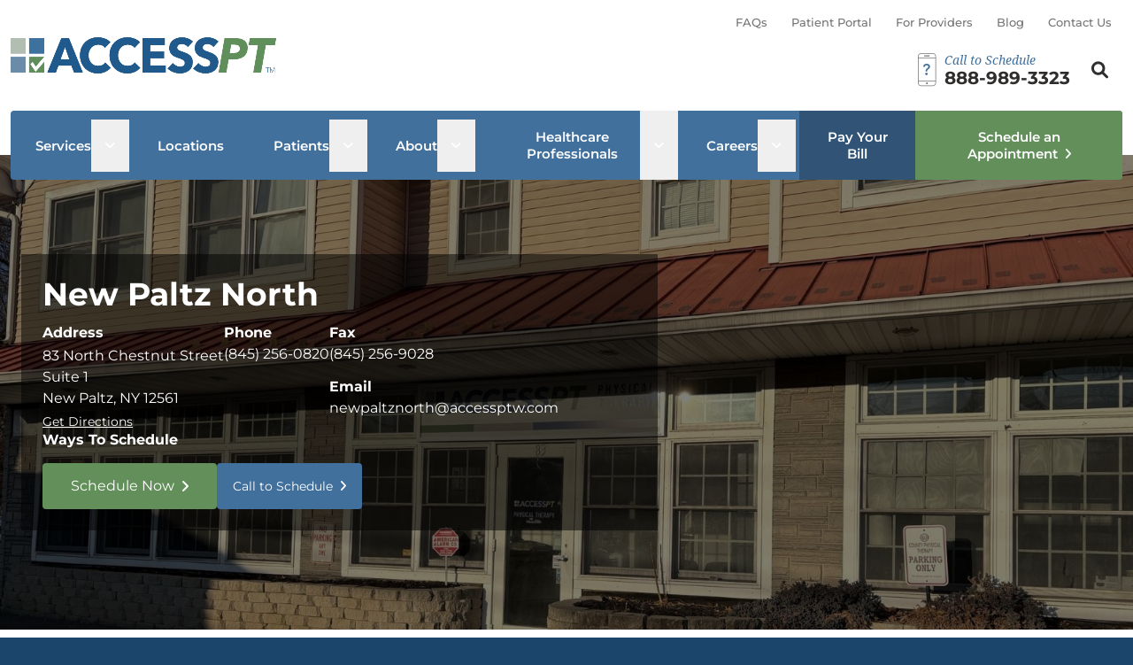

--- FILE ---
content_type: text/html; charset=UTF-8
request_url: https://accessphysicaltherapywellness.com/location/north-new-paltz/
body_size: 18877
content:
<!DOCTYPE html>
<html lang="en-US">
<head>
    <meta charset="UTF-8" />
<script type="text/javascript">
/* <![CDATA[ */
var gform;gform||(document.addEventListener("gform_main_scripts_loaded",function(){gform.scriptsLoaded=!0}),document.addEventListener("gform/theme/scripts_loaded",function(){gform.themeScriptsLoaded=!0}),window.addEventListener("DOMContentLoaded",function(){gform.domLoaded=!0}),gform={domLoaded:!1,scriptsLoaded:!1,themeScriptsLoaded:!1,isFormEditor:()=>"function"==typeof InitializeEditor,callIfLoaded:function(o){return!(!gform.domLoaded||!gform.scriptsLoaded||!gform.themeScriptsLoaded&&!gform.isFormEditor()||(gform.isFormEditor()&&console.warn("The use of gform.initializeOnLoaded() is deprecated in the form editor context and will be removed in Gravity Forms 3.1."),o(),0))},initializeOnLoaded:function(o){gform.callIfLoaded(o)||(document.addEventListener("gform_main_scripts_loaded",()=>{gform.scriptsLoaded=!0,gform.callIfLoaded(o)}),document.addEventListener("gform/theme/scripts_loaded",()=>{gform.themeScriptsLoaded=!0,gform.callIfLoaded(o)}),window.addEventListener("DOMContentLoaded",()=>{gform.domLoaded=!0,gform.callIfLoaded(o)}))},hooks:{action:{},filter:{}},addAction:function(o,r,e,t){gform.addHook("action",o,r,e,t)},addFilter:function(o,r,e,t){gform.addHook("filter",o,r,e,t)},doAction:function(o){gform.doHook("action",o,arguments)},applyFilters:function(o){return gform.doHook("filter",o,arguments)},removeAction:function(o,r){gform.removeHook("action",o,r)},removeFilter:function(o,r,e){gform.removeHook("filter",o,r,e)},addHook:function(o,r,e,t,n){null==gform.hooks[o][r]&&(gform.hooks[o][r]=[]);var d=gform.hooks[o][r];null==n&&(n=r+"_"+d.length),gform.hooks[o][r].push({tag:n,callable:e,priority:t=null==t?10:t})},doHook:function(r,o,e){var t;if(e=Array.prototype.slice.call(e,1),null!=gform.hooks[r][o]&&((o=gform.hooks[r][o]).sort(function(o,r){return o.priority-r.priority}),o.forEach(function(o){"function"!=typeof(t=o.callable)&&(t=window[t]),"action"==r?t.apply(null,e):e[0]=t.apply(null,e)})),"filter"==r)return e[0]},removeHook:function(o,r,t,n){var e;null!=gform.hooks[o][r]&&(e=(e=gform.hooks[o][r]).filter(function(o,r,e){return!!(null!=n&&n!=o.tag||null!=t&&t!=o.priority)}),gform.hooks[o][r]=e)}});
/* ]]> */
</script>

    <meta http-equiv="X-UA-Compatible" content="IE=edge">
    <meta name="viewport" content="width=device-width, initial-scale=1.0">
    <link rel="profile" href="https://gmpg.org/xfn/11">
    <meta name='robots' content='index, follow, max-image-preview:large, max-snippet:-1, max-video-preview:-1' />
	<style>img:is([sizes="auto" i], [sizes^="auto," i]) { contain-intrinsic-size: 3000px 1500px }</style>
	
<!-- Google Tag Manager for WordPress by gtm4wp.com -->
<script data-cfasync="false" data-pagespeed-no-defer>
	var gtm4wp_datalayer_name = "dataLayer";
	var dataLayer = dataLayer || [];
</script>
<!-- End Google Tag Manager for WordPress by gtm4wp.com -->
	<!-- This site is optimized with the Yoast SEO plugin v26.3 - https://yoast.com/wordpress/plugins/seo/ -->
	<title>New Paltz North | ACCESS PT</title>
	<link rel="canonical" href="https://accessphysicaltherapywellness.com/location/north-new-paltz/" />
	<meta property="og:locale" content="en_US" />
	<meta property="og:type" content="article" />
	<meta property="og:title" content="New Paltz North | ACCESS PT" />
	<meta property="og:description" content="Welcome to ACCESS PT New Paltz North, formerly County Physical Therapy, serving the Ulster County community for over 25 years! At ACCESS PT New Paltz [&hellip;]" />
	<meta property="og:url" content="https://accessphysicaltherapywellness.com/location/north-new-paltz/" />
	<meta property="og:site_name" content="ACCESS PT" />
	<meta property="article:modified_time" content="2026-01-14T22:57:24+00:00" />
	<meta property="og:image" content="https://accessphysicaltherapywellness.com/wp-content/uploads/sites/53/2025/06/ACCESS-0059-ACCESS-New-Name-of-County-PT-Logo-2025-6.png" />
	<meta property="og:image:width" content="2560" />
	<meta property="og:image:height" content="586" />
	<meta property="og:image:type" content="image/png" />
	<meta name="twitter:card" content="summary_large_image" />
	<meta name="twitter:label1" content="Est. reading time" />
	<meta name="twitter:data1" content="1 minute" />
	<script type="application/ld+json" class="yoast-schema-graph">{"@context":"https://schema.org","@graph":[{"@type":"WebPage","@id":"https://accessphysicaltherapywellness.com/location/north-new-paltz/","url":"https://accessphysicaltherapywellness.com/location/north-new-paltz/","name":"New Paltz North | ACCESS PT","isPartOf":{"@id":"https://accessphysicaltherapywellness.com/#website"},"primaryImageOfPage":{"@id":"https://accessphysicaltherapywellness.com/location/north-new-paltz/#primaryimage"},"image":{"@id":"https://accessphysicaltherapywellness.com/location/north-new-paltz/#primaryimage"},"thumbnailUrl":"https://accessphysicaltherapywellness.com/wp-content/uploads/sites/53/2025/06/ACCESS-0059-ACCESS-New-Name-of-County-PT-Logo-2025-6-1024x234.png","datePublished":"2025-01-09T16:44:52+00:00","dateModified":"2026-01-14T22:57:24+00:00","breadcrumb":{"@id":"https://accessphysicaltherapywellness.com/location/north-new-paltz/#breadcrumb"},"inLanguage":"en-US","potentialAction":[{"@type":"ReadAction","target":["https://accessphysicaltherapywellness.com/location/north-new-paltz/"]}]},{"@type":"ImageObject","inLanguage":"en-US","@id":"https://accessphysicaltherapywellness.com/location/north-new-paltz/#primaryimage","url":"https://accessphysicaltherapywellness.com/wp-content/uploads/sites/53/2025/06/ACCESS-0059-ACCESS-New-Name-of-County-PT-Logo-2025-6.png","contentUrl":"https://accessphysicaltherapywellness.com/wp-content/uploads/sites/53/2025/06/ACCESS-0059-ACCESS-New-Name-of-County-PT-Logo-2025-6.png","width":2560,"height":586},{"@type":"BreadcrumbList","@id":"https://accessphysicaltherapywellness.com/location/north-new-paltz/#breadcrumb","itemListElement":[{"@type":"ListItem","position":1,"name":"Locations","item":"https://accessphysicaltherapywellness.com/locations/"},{"@type":"ListItem","position":2,"name":"New York","item":"https://accessphysicaltherapywellness.com/location/state/new-york/"},{"@type":"ListItem","position":3,"name":"New Paltz North"}]},{"@type":"WebSite","@id":"https://accessphysicaltherapywellness.com/#website","url":"https://accessphysicaltherapywellness.com/","name":"ACCESS Physical Therapy","description":"","potentialAction":[{"@type":"SearchAction","target":{"@type":"EntryPoint","urlTemplate":"https://accessphysicaltherapywellness.com/?s={search_term_string}"},"query-input":{"@type":"PropertyValueSpecification","valueRequired":true,"valueName":"search_term_string"}}],"inLanguage":"en-US"}]}</script>
	<!-- / Yoast SEO plugin. -->


<link rel='dns-prefetch' href='//stats.wp.com' />
<link rel='stylesheet' id='wp-block-library-css' href='https://accessphysicaltherapywellness.com/wp-includes/css/dist/block-library/style.min.css?ver=6.8.3' type='text/css' media='all' />
<style id='classic-theme-styles-inline-css' type='text/css'>
/*! This file is auto-generated */
.wp-block-button__link{color:#fff;background-color:#32373c;border-radius:9999px;box-shadow:none;text-decoration:none;padding:calc(.667em + 2px) calc(1.333em + 2px);font-size:1.125em}.wp-block-file__button{background:#32373c;color:#fff;text-decoration:none}
</style>
<link rel='stylesheet' id='mediaelement-css' href='https://accessphysicaltherapywellness.com/wp-includes/js/mediaelement/mediaelementplayer-legacy.min.css?ver=4.2.17' type='text/css' media='all' />
<link rel='stylesheet' id='wp-mediaelement-css' href='https://accessphysicaltherapywellness.com/wp-includes/js/mediaelement/wp-mediaelement.min.css?ver=6.8.3' type='text/css' media='all' />
<style id='jetpack-sharing-buttons-style-inline-css' type='text/css'>
.jetpack-sharing-buttons__services-list{display:flex;flex-direction:row;flex-wrap:wrap;gap:0;list-style-type:none;margin:5px;padding:0}.jetpack-sharing-buttons__services-list.has-small-icon-size{font-size:12px}.jetpack-sharing-buttons__services-list.has-normal-icon-size{font-size:16px}.jetpack-sharing-buttons__services-list.has-large-icon-size{font-size:24px}.jetpack-sharing-buttons__services-list.has-huge-icon-size{font-size:36px}@media print{.jetpack-sharing-buttons__services-list{display:none!important}}.editor-styles-wrapper .wp-block-jetpack-sharing-buttons{gap:0;padding-inline-start:0}ul.jetpack-sharing-buttons__services-list.has-background{padding:1.25em 2.375em}
</style>
<style id='global-styles-inline-css' type='text/css'>
:root{--wp--preset--aspect-ratio--square: 1;--wp--preset--aspect-ratio--4-3: 4/3;--wp--preset--aspect-ratio--3-4: 3/4;--wp--preset--aspect-ratio--3-2: 3/2;--wp--preset--aspect-ratio--2-3: 2/3;--wp--preset--aspect-ratio--16-9: 16/9;--wp--preset--aspect-ratio--9-16: 9/16;--wp--preset--color--black: #000000;--wp--preset--color--cyan-bluish-gray: #abb8c3;--wp--preset--color--white: #ffffff;--wp--preset--color--pale-pink: #f78da7;--wp--preset--color--vivid-red: #cf2e2e;--wp--preset--color--luminous-vivid-orange: #ff6900;--wp--preset--color--luminous-vivid-amber: #fcb900;--wp--preset--color--light-green-cyan: #7bdcb5;--wp--preset--color--vivid-green-cyan: #00d084;--wp--preset--color--pale-cyan-blue: #8ed1fc;--wp--preset--color--vivid-cyan-blue: #0693e3;--wp--preset--color--vivid-purple: #9b51e0;--wp--preset--gradient--vivid-cyan-blue-to-vivid-purple: linear-gradient(135deg,rgba(6,147,227,1) 0%,rgb(155,81,224) 100%);--wp--preset--gradient--light-green-cyan-to-vivid-green-cyan: linear-gradient(135deg,rgb(122,220,180) 0%,rgb(0,208,130) 100%);--wp--preset--gradient--luminous-vivid-amber-to-luminous-vivid-orange: linear-gradient(135deg,rgba(252,185,0,1) 0%,rgba(255,105,0,1) 100%);--wp--preset--gradient--luminous-vivid-orange-to-vivid-red: linear-gradient(135deg,rgba(255,105,0,1) 0%,rgb(207,46,46) 100%);--wp--preset--gradient--very-light-gray-to-cyan-bluish-gray: linear-gradient(135deg,rgb(238,238,238) 0%,rgb(169,184,195) 100%);--wp--preset--gradient--cool-to-warm-spectrum: linear-gradient(135deg,rgb(74,234,220) 0%,rgb(151,120,209) 20%,rgb(207,42,186) 40%,rgb(238,44,130) 60%,rgb(251,105,98) 80%,rgb(254,248,76) 100%);--wp--preset--gradient--blush-light-purple: linear-gradient(135deg,rgb(255,206,236) 0%,rgb(152,150,240) 100%);--wp--preset--gradient--blush-bordeaux: linear-gradient(135deg,rgb(254,205,165) 0%,rgb(254,45,45) 50%,rgb(107,0,62) 100%);--wp--preset--gradient--luminous-dusk: linear-gradient(135deg,rgb(255,203,112) 0%,rgb(199,81,192) 50%,rgb(65,88,208) 100%);--wp--preset--gradient--pale-ocean: linear-gradient(135deg,rgb(255,245,203) 0%,rgb(182,227,212) 50%,rgb(51,167,181) 100%);--wp--preset--gradient--electric-grass: linear-gradient(135deg,rgb(202,248,128) 0%,rgb(113,206,126) 100%);--wp--preset--gradient--midnight: linear-gradient(135deg,rgb(2,3,129) 0%,rgb(40,116,252) 100%);--wp--preset--font-size--small: 13px;--wp--preset--font-size--medium: 20px;--wp--preset--font-size--large: 36px;--wp--preset--font-size--x-large: 42px;--wp--preset--spacing--20: 0.44rem;--wp--preset--spacing--30: 0.67rem;--wp--preset--spacing--40: 1rem;--wp--preset--spacing--50: 1.5rem;--wp--preset--spacing--60: 2.25rem;--wp--preset--spacing--70: 3.38rem;--wp--preset--spacing--80: 5.06rem;--wp--preset--shadow--natural: 6px 6px 9px rgba(0, 0, 0, 0.2);--wp--preset--shadow--deep: 12px 12px 50px rgba(0, 0, 0, 0.4);--wp--preset--shadow--sharp: 6px 6px 0px rgba(0, 0, 0, 0.2);--wp--preset--shadow--outlined: 6px 6px 0px -3px rgba(255, 255, 255, 1), 6px 6px rgba(0, 0, 0, 1);--wp--preset--shadow--crisp: 6px 6px 0px rgba(0, 0, 0, 1);}:where(.is-layout-flex){gap: 0.5em;}:where(.is-layout-grid){gap: 0.5em;}body .is-layout-flex{display: flex;}.is-layout-flex{flex-wrap: wrap;align-items: center;}.is-layout-flex > :is(*, div){margin: 0;}body .is-layout-grid{display: grid;}.is-layout-grid > :is(*, div){margin: 0;}:where(.wp-block-columns.is-layout-flex){gap: 2em;}:where(.wp-block-columns.is-layout-grid){gap: 2em;}:where(.wp-block-post-template.is-layout-flex){gap: 1.25em;}:where(.wp-block-post-template.is-layout-grid){gap: 1.25em;}.has-black-color{color: var(--wp--preset--color--black) !important;}.has-cyan-bluish-gray-color{color: var(--wp--preset--color--cyan-bluish-gray) !important;}.has-white-color{color: var(--wp--preset--color--white) !important;}.has-pale-pink-color{color: var(--wp--preset--color--pale-pink) !important;}.has-vivid-red-color{color: var(--wp--preset--color--vivid-red) !important;}.has-luminous-vivid-orange-color{color: var(--wp--preset--color--luminous-vivid-orange) !important;}.has-luminous-vivid-amber-color{color: var(--wp--preset--color--luminous-vivid-amber) !important;}.has-light-green-cyan-color{color: var(--wp--preset--color--light-green-cyan) !important;}.has-vivid-green-cyan-color{color: var(--wp--preset--color--vivid-green-cyan) !important;}.has-pale-cyan-blue-color{color: var(--wp--preset--color--pale-cyan-blue) !important;}.has-vivid-cyan-blue-color{color: var(--wp--preset--color--vivid-cyan-blue) !important;}.has-vivid-purple-color{color: var(--wp--preset--color--vivid-purple) !important;}.has-black-background-color{background-color: var(--wp--preset--color--black) !important;}.has-cyan-bluish-gray-background-color{background-color: var(--wp--preset--color--cyan-bluish-gray) !important;}.has-white-background-color{background-color: var(--wp--preset--color--white) !important;}.has-pale-pink-background-color{background-color: var(--wp--preset--color--pale-pink) !important;}.has-vivid-red-background-color{background-color: var(--wp--preset--color--vivid-red) !important;}.has-luminous-vivid-orange-background-color{background-color: var(--wp--preset--color--luminous-vivid-orange) !important;}.has-luminous-vivid-amber-background-color{background-color: var(--wp--preset--color--luminous-vivid-amber) !important;}.has-light-green-cyan-background-color{background-color: var(--wp--preset--color--light-green-cyan) !important;}.has-vivid-green-cyan-background-color{background-color: var(--wp--preset--color--vivid-green-cyan) !important;}.has-pale-cyan-blue-background-color{background-color: var(--wp--preset--color--pale-cyan-blue) !important;}.has-vivid-cyan-blue-background-color{background-color: var(--wp--preset--color--vivid-cyan-blue) !important;}.has-vivid-purple-background-color{background-color: var(--wp--preset--color--vivid-purple) !important;}.has-black-border-color{border-color: var(--wp--preset--color--black) !important;}.has-cyan-bluish-gray-border-color{border-color: var(--wp--preset--color--cyan-bluish-gray) !important;}.has-white-border-color{border-color: var(--wp--preset--color--white) !important;}.has-pale-pink-border-color{border-color: var(--wp--preset--color--pale-pink) !important;}.has-vivid-red-border-color{border-color: var(--wp--preset--color--vivid-red) !important;}.has-luminous-vivid-orange-border-color{border-color: var(--wp--preset--color--luminous-vivid-orange) !important;}.has-luminous-vivid-amber-border-color{border-color: var(--wp--preset--color--luminous-vivid-amber) !important;}.has-light-green-cyan-border-color{border-color: var(--wp--preset--color--light-green-cyan) !important;}.has-vivid-green-cyan-border-color{border-color: var(--wp--preset--color--vivid-green-cyan) !important;}.has-pale-cyan-blue-border-color{border-color: var(--wp--preset--color--pale-cyan-blue) !important;}.has-vivid-cyan-blue-border-color{border-color: var(--wp--preset--color--vivid-cyan-blue) !important;}.has-vivid-purple-border-color{border-color: var(--wp--preset--color--vivid-purple) !important;}.has-vivid-cyan-blue-to-vivid-purple-gradient-background{background: var(--wp--preset--gradient--vivid-cyan-blue-to-vivid-purple) !important;}.has-light-green-cyan-to-vivid-green-cyan-gradient-background{background: var(--wp--preset--gradient--light-green-cyan-to-vivid-green-cyan) !important;}.has-luminous-vivid-amber-to-luminous-vivid-orange-gradient-background{background: var(--wp--preset--gradient--luminous-vivid-amber-to-luminous-vivid-orange) !important;}.has-luminous-vivid-orange-to-vivid-red-gradient-background{background: var(--wp--preset--gradient--luminous-vivid-orange-to-vivid-red) !important;}.has-very-light-gray-to-cyan-bluish-gray-gradient-background{background: var(--wp--preset--gradient--very-light-gray-to-cyan-bluish-gray) !important;}.has-cool-to-warm-spectrum-gradient-background{background: var(--wp--preset--gradient--cool-to-warm-spectrum) !important;}.has-blush-light-purple-gradient-background{background: var(--wp--preset--gradient--blush-light-purple) !important;}.has-blush-bordeaux-gradient-background{background: var(--wp--preset--gradient--blush-bordeaux) !important;}.has-luminous-dusk-gradient-background{background: var(--wp--preset--gradient--luminous-dusk) !important;}.has-pale-ocean-gradient-background{background: var(--wp--preset--gradient--pale-ocean) !important;}.has-electric-grass-gradient-background{background: var(--wp--preset--gradient--electric-grass) !important;}.has-midnight-gradient-background{background: var(--wp--preset--gradient--midnight) !important;}.has-small-font-size{font-size: var(--wp--preset--font-size--small) !important;}.has-medium-font-size{font-size: var(--wp--preset--font-size--medium) !important;}.has-large-font-size{font-size: var(--wp--preset--font-size--large) !important;}.has-x-large-font-size{font-size: var(--wp--preset--font-size--x-large) !important;}
:where(.wp-block-post-template.is-layout-flex){gap: 1.25em;}:where(.wp-block-post-template.is-layout-grid){gap: 1.25em;}
:where(.wp-block-columns.is-layout-flex){gap: 2em;}:where(.wp-block-columns.is-layout-grid){gap: 2em;}
:root :where(.wp-block-pullquote){font-size: 1.5em;line-height: 1.6;}
</style>
<link rel='stylesheet' id='jet-fb-option-field-select-css' href='https://accessphysicaltherapywellness.com/wp-content/plugins/jetformbuilder/modules/option-field/assets/build/select.css?ver=0edd78a6f12e2b918b82' type='text/css' media='all' />
<link rel='stylesheet' id='jet-fb-option-field-checkbox-css' href='https://accessphysicaltherapywellness.com/wp-content/plugins/jetformbuilder/modules/option-field/assets/build/checkbox.css?ver=f54eb583054648e8615b' type='text/css' media='all' />
<link rel='stylesheet' id='jet-fb-option-field-radio-css' href='https://accessphysicaltherapywellness.com/wp-content/plugins/jetformbuilder/modules/option-field/assets/build/radio.css?ver=7c6d0d4d7df91e6bd6a4' type='text/css' media='all' />
<link rel='stylesheet' id='jet-fb-advanced-choices-css' href='https://accessphysicaltherapywellness.com/wp-content/plugins/jetformbuilder/modules/advanced-choices/assets/build/main.css?ver=ca05550a7cac3b9b55a3' type='text/css' media='all' />
<link rel='stylesheet' id='jet-fb-wysiwyg-css' href='https://accessphysicaltherapywellness.com/wp-content/plugins/jetformbuilder/modules/wysiwyg/assets/build/wysiwyg.css?ver=5a4d16fb6d7a94700261' type='text/css' media='all' />
<link rel='stylesheet' id='jet-fb-switcher-css' href='https://accessphysicaltherapywellness.com/wp-content/plugins/jetformbuilder/modules/switcher/assets/build/switcher.css?ver=06c887a8b9195e5a119d' type='text/css' media='all' />
<link rel='stylesheet' id='loud-swiper-css' href='https://accessphysicaltherapywellness.com/wp-content/themes/confluent-multisite/css/swiper.css?ver=6.8.3' type='text/css' media='all' />
<link rel='stylesheet' id='loud-fancybox-css' href='https://accessphysicaltherapywellness.com/wp-content/themes/confluent-multisite/css/fancybox.css?ver=6.8.3' type='text/css' media='all' />
<link rel='stylesheet' id='cm-theme-style-css' href='https://accessphysicaltherapywellness.com/wp-content/themes/confluent-multisite/style.css?ver=1766141845' type='text/css' media='all' />
<link rel='stylesheet' id='location-details-css' href='https://accessphysicaltherapywellness.com/wp-content/themes/confluent-multisite/css/location-details.css?ver=6.8.3' type='text/css' media='all' />
<link rel='stylesheet' id='pp-animate-css' href='https://accessphysicaltherapywellness.com/wp-content/plugins/bbpowerpack/assets/css/animate.min.css?ver=3.5.1' type='text/css' media='all' />
<link rel='stylesheet' id='wprevpro_w3-css' href='https://accessphysicaltherapywellness.com/wp-content/plugins/wp-review-slider-pro/public/css/wprevpro_w3_min.css?ver=12.6.1_1' type='text/css' media='all' />
<script type="text/javascript" src="https://accessphysicaltherapywellness.com/wp-includes/js/jquery/jquery.min.js?ver=3.7.1" id="jquery-core-js"></script>
<script type="text/javascript" src="https://accessphysicaltherapywellness.com/wp-includes/js/jquery/jquery-migrate.min.js?ver=3.4.1" id="jquery-migrate-js"></script>
<script type="text/javascript" src="https://accessphysicaltherapywellness.com/wp-content/plugins/wp-review-slider-pro/public/js/wprs-slick.min.js?ver=12.6.1_1" id="wp-review-slider-pro_slick-min-js"></script>
<script type="text/javascript" id="wp-review-slider-pro_plublic-min-js-extra">
/* <![CDATA[ */
var wprevpublicjs_script_vars = {"wpfb_nonce":"9f05806ef3","wpfb_ajaxurl":"https:\/\/accessphysicaltherapywellness.com\/wp-admin\/admin-ajax.php","wprevpluginsurl":"https:\/\/accessphysicaltherapywellness.com\/wp-content\/plugins\/wp-review-slider-pro","page_id":"21504"};
/* ]]> */
</script>
<script type="text/javascript" src="https://accessphysicaltherapywellness.com/wp-content/plugins/wp-review-slider-pro/public/js/wprev-public.min.js?ver=12.6.1_1" id="wp-review-slider-pro_plublic-min-js"></script>
<link rel="https://api.w.org/" href="https://accessphysicaltherapywellness.com/wp-json/" /><link rel="alternate" title="JSON" type="application/json" href="https://accessphysicaltherapywellness.com/wp-json/wp/v2/cm_location/21504" /><link rel="EditURI" type="application/rsd+xml" title="RSD" href="https://accessphysicaltherapywellness.com/xmlrpc.php?rsd" />
<link rel='shortlink' href='https://accessphysicaltherapywellness.com/?p=21504' />
<link rel="alternate" title="oEmbed (JSON)" type="application/json+oembed" href="https://accessphysicaltherapywellness.com/wp-json/oembed/1.0/embed?url=https%3A%2F%2Faccessphysicaltherapywellness.com%2Flocation%2Fnorth-new-paltz%2F" />
<link rel="alternate" title="oEmbed (XML)" type="text/xml+oembed" href="https://accessphysicaltherapywellness.com/wp-json/oembed/1.0/embed?url=https%3A%2F%2Faccessphysicaltherapywellness.com%2Flocation%2Fnorth-new-paltz%2F&#038;format=xml" />
		<script>
			var bb_powerpack = {
				version: '2.40.8',
				getAjaxUrl: function() { return atob( 'aHR0cHM6Ly9hY2Nlc3NwaHlzaWNhbHRoZXJhcHl3ZWxsbmVzcy5jb20vd3AtYWRtaW4vYWRtaW4tYWpheC5waHA=' ); },
				callback: function() {},
				mapMarkerData: {},
				post_id: '21504',
				search_term: '',
				current_page: 'https://accessphysicaltherapywellness.com/location/north-new-paltz/',
				conditionals: {
					is_front_page: false,
					is_home: false,
					is_archive: false,
					current_post_type: '',
					is_tax: false,
										is_author: false,
					current_author: false,
					is_search: false,
									}
			};
		</script>
		<script type="text/javascript">!function(e,t){(e=t.createElement("script")).src="https://cdn.convertbox.com/convertbox/js/embed.js",e.id="app-convertbox-script",e.async=true,e.dataset.uuid="b84691ea-307a-4a40-a580-ebb579000b9b",document.getElementsByTagName("head")[0].appendChild(e)}(window,document);</script>
<script>var cb_wp=cb_wp || {};cb_wp.is_user_logged_in=false;cb_wp.post_data={"id":21504,"tags":[],"post_type":"cm_location","cats":[]};</script><!-- Google Tag Manager -->
<script>(function(w,d,s,l,i){w[l]=w[l]||[];w[l].push({'gtm.start':
new Date().getTime(),event:'gtm.js'});var f=d.getElementsByTagName(s)[0],
j=d.createElement(s),dl=l!='dataLayer'?'&l='+l:'';j.async=true;j.src=
'https://www.googletagmanager.com/gtm.js?id='+i+dl;f.parentNode.insertBefore(j,f);
})(window,document,'script','dataLayer','GTM-PBJVR78D');</script>
<!-- End Google Tag Manager -->

<!-- Google Tag Manager -->
<script>(function(w,d,s,l,i){w[l]=w[l]||[];w[l].push({'gtm.start':
new Date().getTime(),event:'gtm.js'});var f=d.getElementsByTagName(s)[0],
j=d.createElement(s),dl=l!='dataLayer'?'&l='+l:'';j.async=true;j.src=
'https://www.googletagmanager.com/gtm.js?id='+i+dl;f.parentNode.insertBefore(j,f);
})(window,document,'script','dataLayer','GTM-PWRR7K45');</script>
<!-- End Google Tag Manager -->	<style>img#wpstats{display:none}</style>
		
<!-- Google Tag Manager for WordPress by gtm4wp.com -->
<!-- GTM Container placement set to off -->
<script data-cfasync="false" data-pagespeed-no-defer type="text/javascript">
	var dataLayer_content = {"pagePostType":"cm_location","pagePostType2":"single-cm_location","pagePostAuthor":"Scott Hafling"};
	dataLayer.push( dataLayer_content );
</script>
<script data-cfasync="false" data-pagespeed-no-defer type="text/javascript">
	console.warn && console.warn("[GTM4WP] Google Tag Manager container code placement set to OFF !!!");
	console.warn && console.warn("[GTM4WP] Data layer codes are active but GTM container must be loaded using custom coding !!!");
</script>
<!-- End Google Tag Manager for WordPress by gtm4wp.com -->		<style>
			:root {
				--error-color: #d90f0f;
				--primary-brand-color: #41709d;
				--hover-primary-brand-color: #345a7e;
				--secondary-brand-color: #638f5b;
				--hover-secondary-brand-color: #4f7249;
				--tertiary-brand-color: ;
				--hover-tertiary-brand-color: ;
				--headings-color: #302e2d;
				--body-text-color: #444444;
				--light-body-text-color: #545454;
				--lighter-body-text-color: #757575;
				--lead-text-color: #41709d;
				--link-color: #41709d;
				--hover-link-color: #345a7e;
				--header-logo-width: 300px;
				--footer-logo-width: 250px;
				--menu-background-color: #41709d;
				--menu-link-color: #ffffff;
				--footer-cta-background-color: #f3f5fb;
				--footer-cta-heading-color: #302e2d;
				--footer-cta-button-label-color: #ffffff;
				--footer-cta-button-color: #638f5b;
				--footer-cta-button-hover-color: #4f7249;
				--footer-background-color: #1b456a;
				--footer-headings-color: #cddbe7;
				--footer-text-color: #ffffff;
				--footer-link-color: #ffffff;
				--footer-link-hover-color: #cddbe7;
				--copyright-text-color: #f3f5fb;
				--copyright-link-color: #ffffff;
				--copyright-link-hover-color: #cddbe7;
				--reviews-background-color: #1c1c1c;
				--reviews-heading-color: #ffffff;
				--reviews-text-color: #d2d2d2;
				--callouts-icon-color: #638f5b;
				--what-hurts-marker-color: #41709d;
				--benefits-background-color: #1c1c1c;
				--benefits-text-color: #ffffff;
				--benefits-icon-color: #638f5b;
				--blog-callout-background-color: #41709d;
				--blog-callout-text-color: #ffffff;
				--blog-callout-button-label-color: #302e2d;
				--blog-callout-button-label-hover-color: #ffffff;
				--blog-callout-button-background-color: #ffffff;
				--blog-callout-button-background-hover-color: #638f5b			}

			.mega-menu .arrow-link a::after {
				background-image: url("data:image/svg+xml,%3csvg width='26' height='26' viewBox='0 0 26 26' fill='none' xmlns='http://www.w3.org/2000/svg'%3e%3cpath class='circle' d='M13.0001 23.8333C18.9832 23.8333 23.8334 18.983 23.8334 13C23.8334 7.01687 18.9832 2.16663 13.0001 2.16663C7.017 2.16663 2.16675 7.01687 2.16675 13C2.16675 18.983 7.017 23.8333 13.0001 23.8333Z' stroke='%2341709d' stroke-width='2.36979'/%3e%3cpath class='arrow' d='M11.375 8.66663L15.7083 13L11.375 17.3333' stroke='%23302e2d' stroke-width='2.36979' stroke-linecap='round' stroke-linejoin='round'/%3e%3c/svg%3e");
			}

			.mega-menu .arrow-link a:hover::after,
			.mega-menu .arrow-link a:focus::after {
				background-image: url("data:image/svg+xml,%3csvg width='26' height='26' viewBox='0 0 26 26' fill='none' xmlns='http://www.w3.org/2000/svg'%3e%3cpath class='circle' d='M13.0001 23.8333C18.9832 23.8333 23.8334 18.983 23.8334 13C23.8334 7.01687 18.9832 2.16663 13.0001 2.16663C7.017 2.16663 2.16675 7.01687 2.16675 13C2.16675 18.983 7.017 23.8333 13.0001 23.8333Z' stroke='%2341709d' stroke-width='2.36979'/%3e%3cpath class='arrow' d='M11.375 8.66663L15.7083 13L11.375 17.3333' stroke='%2341709d' stroke-width='2.36979' stroke-linecap='round' stroke-linejoin='round'/%3e%3c/svg%3e");
			}

			.what-hurts .label_wrap {
				background-color: rgba(65,112,157,0.8);
			}

			._form select {
				background-image: url("data:image/svg+xml;charset=US-ASCII,%3Csvg%20xmlns%3D%22http%3A%2F%2Fwww.w3.org%2F2000%2Fsvg%22%20width%3D%22292.4%22%20height%3D%22292.4%22%3E%3Cpath%20fill%3D%22%2341709d%22%20d%3D%22M287%2069.4a17.6%2017.6%200%200%200-13-5.4H18.4c-5%200-9.3%201.8-12.9%205.4A17.6%2017.6%200%200%200%200%2082.2c0%205%201.8%209.3%205.4%2012.9l128%20127.9c3.6%203.6%207.8%205.4%2012.8%205.4s9.2-1.8%2012.8-5.4L287%2095c3.5-3.5%205.4-7.8%205.4-12.8%200-5-1.9-9.2-5.5-12.8z%22%2F%3E%3C%2Fsvg%3E");
			}

			.cm_benefit_text {
				color: rgba(255,255,255,0.8);
			}

			.cm_testimonials_swiper .swiper-pagination-bullet {
				background-color: rgba(65,112,157,0.5);
			}
		</style>
	    <script>
      (function($) {
        $(document).on('facetwp-refresh', function() {
          if (FWP.soft_refresh == true) {
            FWP.enable_scroll = true;
          } else {
            FWP.enable_scroll = false;
          }
        });
        $(document).on('facetwp-loaded', function() {
          if (FWP.enable_scroll == true) {
            $('html, body').animate(
				{ scrollTop: $('.cm_staff_grid_wrap, .cm_map_filters').offset().top },
				500
			);
          }
        });
      })(jQuery);
    </script>
<link rel="icon" href="https://accessphysicaltherapywellness.com/wp-content/uploads/sites/53/2024/07/cropped-favicon-2-32x32.png" sizes="32x32" />
<link rel="icon" href="https://accessphysicaltherapywellness.com/wp-content/uploads/sites/53/2024/07/cropped-favicon-2-192x192.png" sizes="192x192" />
<link rel="apple-touch-icon" href="https://accessphysicaltherapywellness.com/wp-content/uploads/sites/53/2024/07/cropped-favicon-2-180x180.png" />
<meta name="msapplication-TileImage" content="https://accessphysicaltherapywellness.com/wp-content/uploads/sites/53/2024/07/cropped-favicon-2-270x270.png" />
		<style type="text/css" id="wp-custom-css">
			.site_footer_locations,
.site_footer_copyright_wrap {
	border-color: rgba(255,255,255,0.25);
}

.cm_staff_modal ul li {
	margin: .3rem 0;
	padding-left: 1.25rem;
	position: relative;
}

.cm_staff_modal ul li::before {
	content: "\f0da";
	font-family: Font Awesome\ 6 Pro;
	font-weight: 700;
	left: 0;
	position: absolute;
	top: 0;
	color: var(--primary-brand-color);
}

.layout-column .jet-form-builder__field {
  border: 1px solid #aaa;
  padding: 10px;
}

.layout-column .jet-form-builder__submit {
	background: #41709d;
  color: #FFF;
  padding: 10px 20px;
}

.jet-form-builder__submit-wrap {
	justify-content: center;
}

.jet-form-builder__group-break {
	border: 1px solid #bbb;
	margin-bottom: 20px;
}

.jet-form-builder__label .jet-form-builder__label-text {
	font-size: 14px;
}

.jet-form-builder__heading {
	font-size: 20px;
}

.swiper-button-prev, .swiper-button-next {
	display: none;
}

.fl-module-advanced-accordion .uabb-adv-accordion-button:hover, .fl-module-advanced-accordion .uabb-adv-accordion-item-active > .uabb-adv-accordion-button {
	background: white;
}


.cm_location_callout {
	    min-width: 400px;
}

.cm_accordion_item_panel ol, .cm_accordion_item_panel ul {
	padding-top: 15px;
	font-size: 16px !important;
}

body .fl-module .gform_wrapper .gfield input:not([type=radio]):not([type=checkbox]):not([type=submit]):not([type=button]):not([type=image]):not([type=file]), body .fl-module .gform_wrapper .gfield select, body .gform_wrapper .gfield input:not([type=radio]):not([type=checkbox]):not([type=submit]):not([type=button]):not([type=image]):not([type=file]), body .gform_wrapper .gfield select {
	border: 2px solid;
}

@media (min-width: 1025px) {
	.cm_sidebar_callout:before {
		background-position: 150% 15px
	}
}		</style>
		</head>
<body class="wp-singular cm_location-template-default single single-cm_location postid-21504 wp-theme-confluent-multisite fl-builder-2-9-1-1 fl-themer-1-5-2 fl-no-js site-id-53">

<!-- Google Tag Manager (noscript) -->
<noscript><iframe src="https://www.googletagmanager.com/ns.html?id=GTM-PBJVR78D"
height="0" width="0" style="display:none;visibility:hidden"></iframe></noscript>
<!-- End Google Tag Manager (noscript) -->

<!-- Google Tag Manager (noscript) -->
<noscript><iframe src="https://www.googletagmanager.com/ns.html?id=GTM-PWRR7K45"
height="0" width="0" style="display:none;visibility:hidden"></iframe></noscript>
<!-- End Google Tag Manager (noscript) -->
<header id="masthead" class="masthead px-3 bg-white">

	<a class="cm_button cm_button-secondary skip-to-content-link" href="#main-content">Skip to content</a>

	<div class="container container-wide px-0">

		<div class="flex justify-between items-center py-4">

												<a href="tel:888-989-3323" class="cm_phone_toggle" target="_blank">
						<i class="fa-solid fa-phone" aria-hidden="true"></i> <span class="sr-only">Call</span>
					</a>
						
							<div class="masthead_logo_wrap flex-grow-0 md:flex-grow">
					<a href="/">
						<img class="masthead_logo md:mx-auto" src="https://accessphysicaltherapywellness.com/wp-content/webp-express/webp-images/doc-root/wp-content/uploads/sites/53/2024/07/ACCESSPT-logo-TP.png.webp" alt="AccessPT">
					</a>
				</div>
			
			<button class="cm_menu_toggle cm_menu_toggle-mobile" aria-expanded="false" aria-controls="Main Navigation"><i class="far fa-bars mr-1" aria-hidden="true"></i> <span class="sr-only">Menu</span></button>
	
			<div class="masthead_aside flex-auto justify-end md:bg-white">
				<div class="masthead_utility_menu">
					<nav class="menu-header-utility-menu-container" aria-label="Top Menu"><ul id="menu-header-utility-menu" class="menu list-none p-0 m-0"><li id="menu-item-973" class="menu-item menu-item-type-post_type menu-item-object-page menu-item-973"><a href="https://accessphysicaltherapywellness.com/faq/">FAQs</a></li>
<li id="menu-item-20918" class="menu-item menu-item-type-custom menu-item-object-custom menu-item-20918"><a target="_blank" href="https://accesspt.raintreeinc.com/PatientDashboard/">Patient Portal</a></li>
<li id="menu-item-39" class="menu-item menu-item-type-post_type menu-item-object-page menu-item-39"><a href="https://accessphysicaltherapywellness.com/for-providers/">For Providers</a></li>
<li id="menu-item-41" class="menu-item menu-item-type-post_type menu-item-object-page current_page_parent menu-item-41"><a href="https://accessphysicaltherapywellness.com/blog/">Blog</a></li>
<li id="menu-item-38" class="menu-item menu-item-type-post_type menu-item-object-page menu-item-38"><a href="https://accessphysicaltherapywellness.com/contact-us/">Contact Us</a></li>
</ul></nav>				</div>
				<div class="flex items-center justify-end">
												<div class="masthead_callout flex items-center">

								<a class="contents" href="tel:888-989-3323" target="_blank">								
																			<svg class="masthead_callout_icon flex-grow-0" width="22" height="40" viewBox="0 0 22 40" fill="none" xmlns="http://www.w3.org/2000/svg" aria-hidden="true">
											<path d="M6.0003 15.2575C5.99835 15.3036 6.00584 15.3495 6.02229 15.3925C6.03875 15.4355 6.06383 15.4747 6.096 15.5077C6.12817 15.5407 6.16674 15.5667 6.20934 15.5842C6.25194 15.6017 6.29767 15.6103 6.34373 15.6095H7.51935C7.716 15.6095 7.87275 15.4485 7.8984 15.2533C8.02665 14.3185 8.6679 13.6373 9.81075 13.6373C10.7883 13.6373 11.6832 14.1261 11.6832 15.3017C11.6832 16.2066 11.1503 16.6227 10.3081 17.2554C9.34905 17.9522 8.58953 18.7659 8.64368 20.0869L8.64795 20.3961C8.64945 20.4896 8.68764 20.5787 8.75429 20.6443C8.82094 20.7099 8.9107 20.7467 9.0042 20.7466H10.1599C10.2544 20.7466 10.345 20.7091 10.4118 20.6423C10.4786 20.5755 10.5161 20.4849 10.5161 20.3904V20.2408C10.5161 19.2176 10.9052 18.9198 11.9554 18.1232C12.8232 17.4634 13.7281 16.731 13.7281 15.1934C13.7281 13.0403 11.9098 12 9.91905 12C8.11358 12 6.13568 12.8407 6.0003 15.2575ZM8.21903 23.4698C8.21903 24.2293 8.82465 24.7908 9.65828 24.7908C10.5261 24.7908 11.1232 24.2293 11.1232 23.4698C11.1232 22.6832 10.5247 22.1303 9.65685 22.1303C8.82465 22.1303 8.21903 22.6832 8.21903 23.4698Z" class="masthead_callout_phone_icon" />
											<path d="M16.8576 0H3.55125C2.6094 0 1.70612 0.374148 1.04014 1.04014C0.374148 1.70612 0 2.6094 0 3.55125V33.6888C0 34.6306 0.374148 35.5339 1.04014 36.1999C1.70612 36.8659 2.6094 37.24 3.55125 37.24H16.8576C17.7995 37.24 18.7028 36.8659 19.3688 36.1999C20.0349 35.5339 20.4091 34.6306 20.4092 33.6888V3.55053C20.4089 2.60877 20.0346 1.70569 19.3686 1.03986C18.7026 0.374039 17.7994 -4.29614e-08 16.8576 0V0ZM3.55125 0.715184H16.8576C17.6091 0.717354 18.3293 1.01684 18.8607 1.54822C19.3922 2.07961 19.6918 2.79971 19.694 3.55125V5.31775H0.715184V3.55125C0.717354 2.79974 1.01685 2.07964 1.54824 1.54824C2.07964 1.01685 2.79974 0.717354 3.55125 0.715184V0.715184ZM19.694 6.03294V31.2074H0.715184V6.03294H19.694ZM16.8576 36.5248H3.55125C2.79974 36.5226 2.07964 36.2232 1.54824 35.6918C1.01685 35.1604 0.717354 34.4403 0.715184 33.6888V31.9226H19.694V33.6888C19.6916 34.4402 19.3919 35.1601 18.8605 35.6913C18.3291 36.2225 17.609 36.5219 16.8576 36.5241V36.5248Z" class="masthead_callout_phone" />
											<path d="M10.2046 35.0927C9.99598 35.0927 9.79202 35.0308 9.61855 34.9149C9.44507 34.799 9.30986 34.6343 9.23002 34.4415C9.15018 34.2487 9.12929 34.0366 9.16999 33.832C9.21069 33.6274 9.31116 33.4394 9.45869 33.2919C9.60622 33.1444 9.79419 33.0439 9.99882 33.0032C10.2034 32.9625 10.4156 32.9834 10.6083 33.0632C10.8011 33.1431 10.9658 33.2783 11.0817 33.4517C11.1976 33.6252 11.2595 33.8292 11.2595 34.0378C11.2592 34.3175 11.148 34.5856 10.9502 34.7834C10.7525 34.9812 10.4843 35.0924 10.2046 35.0927Z" class="masthead_callout_phone"/>
											<path d="M12.7314 3.82117H7.6768C7.59258 3.82317 7.50881 3.80831 7.43042 3.77747C7.35203 3.74663 7.2806 3.70042 7.22032 3.64156C7.16005 3.58271 7.11215 3.51239 7.07945 3.43475C7.04675 3.35712 7.02991 3.27372 7.02991 3.18948C7.02991 3.10524 7.04675 3.02185 7.07945 2.94421C7.11215 2.86657 7.16005 2.79626 7.22032 2.7374C7.2806 2.67855 7.35203 2.63234 7.43042 2.60149C7.50881 2.57065 7.59258 2.55579 7.6768 2.5578H12.7307C12.8149 2.55579 12.8986 2.57065 12.977 2.60149C13.0554 2.63234 13.1269 2.67855 13.1871 2.7374C13.2474 2.79626 13.2953 2.86657 13.328 2.94421C13.3607 3.02185 13.3775 3.10524 13.3775 3.18948C13.3775 3.27372 13.3607 3.35712 13.328 3.43475C13.2953 3.51239 13.2474 3.58271 13.1871 3.64156C13.1269 3.70042 13.0554 3.74663 12.977 3.77747C12.8986 3.80831 12.8149 3.82317 12.7307 3.82117H12.7314Z" class="masthead_callout_phone"/>
										</svg>
									
									
																		<div class="masthead_callout_text_wrap pl-2">
																					<span class="block masthead_callout_text italic font-serif text-sm leading-tight antialiased">Call to Schedule</span>
																															<span class="block masthead_callout_number text-lg font-bold leading-tight antialiased">888-989-3323</span>
																			</div>
									
								</a>
							</div>
						
					<div class="masthead_search">
						<form role="search" method="get" class="search-form" action="https://accessphysicaltherapywellness.com/">
	<div class="flex">
		<label for="cm_search">
			<span class="sr-only">Search this site...</span>
			<input type="search" id="cm_search_input" class="search-field" placeholder="Search &hellip;" value="" name="s" />
		</label>
		<button type="submit" class="search-submit">
			<span class="sr-only">Search</span>
			<i class="fa-solid fa-magnifying-glass" aria-hidden="true"></i>
		</button>
	</div>
</form>
					</div>
				</div>
			</div>
		</div>

		<div id="masthead_navigation" class="masthead_main_navigation md:mt-4">
			<button class="cm_menu_toggle cm_menu_toggle-tablet text-center w-full py-3 px-5" aria-expanded="false" aria-controls="Main Navigation"><i class="far fa-bars mr-1" aria-hidden="true"></i> <span class="uppercase font-semibold">Menu</span></button>
			<div class="items-center justify-between hidden md:flex py-2 pl-4 pr-2 md:flex-row-reverse">
				<button class="cm_menu_toggle cm_menu_toggle-close" aria-expanded="true" aria-controls="Main Navigation"><i class="far fa-times mr-1" aria-hidden="true"></i> <span class="sr-only">Close</span></button>
				<form role="search" method="get" class="search-form" action="https://accessphysicaltherapywellness.com/">
	<div class="flex">
		<label for="cm_search">
			<span class="sr-only">Search this site...</span>
			<input type="search" id="cm_search_input" class="search-field" placeholder="Search &hellip;" value="" name="s" />
		</label>
		<button type="submit" class="search-submit">
			<span class="sr-only">Search</span>
			<i class="fa-solid fa-magnifying-glass" aria-hidden="true"></i>
		</button>
	</div>
</form>
			</div>
			<div class="container container-wide relative px-0">
				<nav class="menu-main-navigation-container" aria-label="Main Menu"><ul id="menu-main-navigation" class="menu list-none flex items-center p-0 m-0 w-full lg:block"><li id="menu-item-29" class="menu-item menu-item-type-post_type menu-item-object-page menu-item-has-children menu-item-29"><span><a href="https://accessphysicaltherapywellness.com/treatment/">Services</a><button class="sub-menu-toggle" aria-expanded="false" aria-controls="submenu-29"><span class="sr-only">Open sub menu</span><i class="fa-solid fa-angle-down" aria-hidden="true"></i></button></span>
<div class='sub-menu-wrap'><ul id="submenu-29"  class="sub-menu">
	<li id="menu-item-27244" class="menu-item menu-item-type-post_type menu-item-object-cm_treatment menu-item-27244"><span><a href="https://accessphysicaltherapywellness.com/home-care/">Home Care</a></span></li>
	<li id="menu-item-19764" class="menu-item menu-item-type-post_type menu-item-object-cm_treatment menu-item-19764"><span><a href="https://accessphysicaltherapywellness.com/in-office/">In-Office</a></span></li>
	<li id="menu-item-19762" class="menu-item menu-item-type-post_type menu-item-object-cm_treatment menu-item-19762"><span><a href="https://accessphysicaltherapywellness.com/occupational-therapy/">Occupational Therapy</a></span></li>
	<li id="menu-item-19760" class="menu-item menu-item-type-post_type menu-item-object-cm_treatment menu-item-19760"><span><a href="https://accessphysicaltherapywellness.com/specialty-services/">Specialty Services</a></span></li>
</ul></div>

</li>
<li id="menu-item-30" class="menu-item menu-item-type-post_type menu-item-object-page menu-item-30"><span><a href="https://accessphysicaltherapywellness.com/locations/">Locations</a></span></li>
<li id="menu-item-1349" class="menu-item menu-item-type-post_type menu-item-object-page menu-item-has-children menu-item-1349"><span><a href="https://accessphysicaltherapywellness.com/your-first-visit/">Patients</a><button class="sub-menu-toggle" aria-expanded="false" aria-controls="submenu-1349"><span class="sr-only">Open sub menu</span><i class="fa-solid fa-angle-down" aria-hidden="true"></i></button></span>
<div class='sub-menu-wrap'><ul id="submenu-1349"  class="sub-menu">
	<li id="menu-item-132" class="menu-item menu-item-type-post_type menu-item-object-page menu-item-132"><span><a href="https://accessphysicaltherapywellness.com/your-first-visit/">Your First Visit</a></span></li>
	<li id="menu-item-131" class="menu-item menu-item-type-post_type menu-item-object-page menu-item-131"><span><a href="https://accessphysicaltherapywellness.com/new-patient-forms/">New Patient Forms</a></span></li>
	<li id="menu-item-133" class="menu-item menu-item-type-post_type menu-item-object-page menu-item-133"><span><a href="https://accessphysicaltherapywellness.com/insurance-billing/">Insurance &#038; Billing</a></span></li>
	<li id="menu-item-19740" class="menu-item menu-item-type-custom menu-item-object-custom menu-item-19740"><span><a target="_blank" href="https://accesspt.raintreeinc.com/PatientDashboard/">Patient Portal</a></span></li>
	<li id="menu-item-942" class="menu-item menu-item-type-post_type menu-item-object-page menu-item-942"><span><a href="https://accessphysicaltherapywellness.com/faq/">FAQs</a></span></li>
</ul></div>

</li>
<li id="menu-item-32" class="menu-item menu-item-type-post_type menu-item-object-page menu-item-has-children menu-item-32"><span><a href="https://accessphysicaltherapywellness.com/about/">About</a><button class="sub-menu-toggle" aria-expanded="false" aria-controls="submenu-32"><span class="sr-only">Open sub menu</span><i class="fa-solid fa-angle-down" aria-hidden="true"></i></button></span>
<div class='sub-menu-wrap'><ul id="submenu-32"  class="sub-menu">
	<li id="menu-item-1347" class="menu-item menu-item-type-post_type menu-item-object-page menu-item-1347"><span><a href="https://accessphysicaltherapywellness.com/about/">Our Practice</a></span></li>
	<li id="menu-item-1002" class="menu-item menu-item-type-post_type menu-item-object-page menu-item-1002"><span><a href="https://accessphysicaltherapywellness.com/about/our-team/">Our Team</a></span></li>
</ul></div>

</li>
<li id="menu-item-19779" class="menu-item menu-item-type-post_type menu-item-object-page menu-item-has-children menu-item-19779"><span><a href="https://accessphysicaltherapywellness.com/hospitals-healthcare-systems/">Healthcare Professionals</a><button class="sub-menu-toggle" aria-expanded="false" aria-controls="submenu-19779"><span class="sr-only">Open sub menu</span><i class="fa-solid fa-angle-down" aria-hidden="true"></i></button></span>
<div class='sub-menu-wrap'><ul id="submenu-19779"  class="sub-menu">
	<li id="menu-item-19781" class="menu-item menu-item-type-post_type menu-item-object-page menu-item-19781"><span><a href="https://accessphysicaltherapywellness.com/hospitals-healthcare-systems/">Hospitals &amp; Healthcare Systems</a></span></li>
	<li id="menu-item-19780" class="menu-item menu-item-type-post_type menu-item-object-page menu-item-19780"><span><a href="https://accessphysicaltherapywellness.com/for-providers/">For Providers</a></span></li>
	<li id="menu-item-19778" class="menu-item menu-item-type-post_type menu-item-object-page menu-item-19778"><span><a href="https://accessphysicaltherapywellness.com/sell-your-practice/">Sell Your Practice</a></span></li>
</ul></div>

</li>
<li id="menu-item-21473" class="menu-item menu-item-type-post_type menu-item-object-page menu-item-has-children menu-item-21473"><span><a href="https://accessphysicaltherapywellness.com/careers/">Careers</a><button class="sub-menu-toggle" aria-expanded="false" aria-controls="submenu-21473"><span class="sr-only">Open sub menu</span><i class="fa-solid fa-angle-down" aria-hidden="true"></i></button></span>
<div class='sub-menu-wrap'><ul id="submenu-21473"  class="sub-menu">
	<li id="menu-item-21678" class="menu-item menu-item-type-post_type menu-item-object-page menu-item-21678"><span><a href="https://accessphysicaltherapywellness.com/careers/">Join Our Team</a></span></li>
</ul></div>

</li>
<li id="menu-item-26974" class="ml-auto pay-bill menu-item menu-item-type-post_type menu-item-object-page menu-item-26974"><span><a href="https://accessphysicaltherapywellness.com/pay-your-bill/">Pay Your Bill</a></span></li>
<li id="menu-item-34" class="schedule-appointment menu-item menu-item-type-post_type menu-item-object-page menu-item-34"><span><a href="https://accessphysicaltherapywellness.com/schedule-an-appointment/">Schedule an Appointment</a></span></li>
</ul></nav>			</div>
		</div>
	</div>

	</header>    <div id="main-content" class="hero_enabled">
		<section class="cm_location_intro pb-20 pt-20 lg:pb-12" id="hero-v1" style="--location-hero-img: url('https://accessphysicaltherapywellness.com/wp-content/uploads/sites/53/2025/01/New-Paltz-North-NY-exterior.jpg')">
    <div class="container">
        <div class="flex gap-6 md:flex-col-reverse md:gap-4 mb-8 mt-8">
            <div class="cm_location_intro_text basis-7/12 flex gap-5 flex-col p-6">
                <h1 class="h2 mb-3">New Paltz North </h1>

                <div class="flex gap-12 flex-wrap flex-col">
                                            <div class="flex gap-12">
                                                            <div class="cm_location_address text-tiny">
                                    <h4 class="h5 text-tiny">Address</h4>
                                    <div class="mt-1">83 North Chestnut Street<br />
Suite 1<br />
New Paltz, NY 12561</div>
                                    <span class="block mt-1 text-sm">
                                        <a class="underline hover:no-underline focus:no-underline" href="https://www.google.com/maps/dir//" target="_blank">Get Directions</a>
                                    </span>
                                </div>
                                                                                                                            <div class="cm_location_phone flex flex-col gap-5">
                                                                                    <div>
                                                <h4 class="h5 text-tiny">Phone</h4>
                                                <span class="cm_main_phone text-tiny block mt-0.5"><a class="hover:underline focus:underline" href="tel:(845) 256-0820" target="_blank">(845) 256-0820</a></span>
                                            </div>
                                                                                                                    </div>
                                

                                                                    <div class="cm_location_fax_email flex flex-col gap-5">
                                                                                    <div class="cm_location_fax flex-auto">
                                                <h4 class="h5 text-tiny">Fax</h4>
                                                <span class="block mt-0.5 text-tiny">(845) 256-9028</span>
                                            </div>
                                        
                                                                                    <div class="cm_location_email flex-auto">
                                                <h4 class="h5 text-tiny">Email</h4>
                                                <span class="block mt-0.5 text-tiny"><a href="/cdn-cgi/l/email-protection#3a545f4d4a5b564e405455484e527a5b59595f49494a4e4d14595557" target="_blank"><span class="__cf_email__" data-cfemail="513f342621303d252b3f3e232539113032323422222125267f323e3c">[email&#160;protected]</span></a></span>
                                            </div>
                                                                            </div>
                                                                                    </div>
                                                    <div class="cm_location_schedule_link">
                                <h4 class="h5 text-tiny">Ways To Schedule</h4>
                                <div class="flex gap-4 mt-4 flex-wrap">
                                    <a href="https://accessphysicaltherapywellness.com/schedule-an-appointment/" class="cm_button cm_button-secondary sm:w-full" target="_self">Schedule Now <i class="fa-solid fa-angle-right ml-2" aria-hidden="true"></i></a>
                                                                            <a href="tel:(845) 256-0820" class="cm_button cm_button-xs sm:w-full" target="_blank">Call to Schedule <i class="fa-solid fa-angle-right ml-2" aria-hidden="true"></i></a>
                                                                                                        </div>
                            </div>
                                                            </div>
            </div>
        </div>
    </div>
</section>        <div class="container">
			            <p id="breadcrumbs" class="mt-6 !mb-0"><span><span><a href="https://accessphysicaltherapywellness.com/locations/">Locations</a></span> <i class="fa-regular fa-angle-right"></i> <span><a href="https://accessphysicaltherapywellness.com/location/state/new-york/">New York</a></span> <i class="fa-regular fa-angle-right"></i> <span class="breadcrumb_last" aria-current="page">New Paltz North</span></span></p>        </div>
        <section class="cm_location_intro pb-16 lg:pb-12" id="hero-v2">
    <div class="container">
        <div class="flex gap-6 md:flex-col-reverse md:gap-4">
            <div class="cm_location_intro_text basis-7/12 flex gap-5 flex-col">
                <h1 class="h2 mb-3">New Paltz North </h1>

                <div class="flex gap-5 flex-wrap">
                                            <div class="flex-auto max-w-sm">
                                                            <div class="cm_location_address text-tiny">
                                    83 North Chestnut Street<br />
Suite 1<br />
New Paltz, NY 12561                                    <span class="block mt-1 text-sm">
                                        <a class="underline hover:no-underline focus:no-underline" href="https://www.google.com/maps/dir//83 North Chestnut Street<br />Suite 1<br />New Paltz, NY 12561" target="_blank">Get Directions</a>
                                    </span>
                                </div>
                                
                                                            <div class="cm_location_schedule_link mt-5">
                                    <a href="https://accessphysicaltherapywellness.com/schedule-an-appointment/" class="cm_button cm_button-secondary" target="_self">Schedule Now <i class="fa-solid fa-angle-right ml-2" aria-hidden="true"></i></a>
                                </div>
                                                    </div>
                                        
                                            <div class="cm_location_phone_fax flex-auto flex flex-col gap-5">
                                                            <div class="cm_location_phone flex flex-col gap-5">
                                                                            <div>
                                            <h4 class="h5 text-tiny">Phone</h4>
                                            <span class="cm_main_phone text-tiny block mt-0.5"><a class="hover:underline focus:underline" href="tel:(845) 256-0820" target="_blank">(845) 256-0820</a></span>
                                        </div>
                                                                                                        </div>
                            

                                                            <div class="cm_location_fax_email flex flex-col gap-5">
                                                                            <div class="cm_location_fax flex-auto">
                                            <h4 class="h5 text-tiny">Fax</h4>
                                            <span class="block mt-0.5 text-tiny">(845) 256-9028</span>
                                        </div>
                                    
                                                                            <div class="cm_location_email flex-auto">
                                            <h4 class="h5 text-tiny">Email</h4>
                                            <span class="block mt-0.5 text-tiny"><a href="/cdn-cgi/l/email-protection#7e101b090e1f120a0410110c0a163e1f1d1d1b0d0d0e0a09501d1113" target="_blank"><span class="__cf_email__" data-cfemail="4729223037262b333d292835332f072624242234343733306924282a">[email&#160;protected]</span></a></span>
                                        </div>
                                                                    </div>
                            
                        </div>
                    
                </div>
            </div>

                            <div class="cm_location_photo basis-5/12">
                    <img class="" src="https://accessphysicaltherapywellness.com/wp-content/webp-express/webp-images/doc-root/wp-content/uploads/sites/53/2025/01/New-Paltz-North-NY-exterior.jpg.webp" alt="">
                </div>
                    </div>
    </div>
</section>
        
		<section class="cm_location_info_section py-6 lg:py-10">
			<div class="container">
				<div class="cm_location_info_wrap p-4 flex gap-7 lg:flex-wrap lg:justify-between sm:gap-6 flex-grow">
					                                                    <div class="cm_location_google_map aspect-video basis-1/2 lg:basis-full flex-grow">
                                <iframe src="https://www.google.com/maps/embed?pb=!1m18!1m12!1m3!1d3243.917698392491!2d-74.08800562379946!3d41.75292047324231!2m3!1f0!2f0!3f0!3m2!1i1024!2i768!4f13.1!3m3!1m2!1s0x89dd188398c56f91%3A0x6eeab9431aa43a03!2s83%20N%20Chestnut%20St%2C%20New%20Paltz%2C%20NY%2012561!5e1!3m2!1sen!2sus!4v1751900471620!5m2!1sen!2sus" width="600" height="450" style="border:0;" allowfullscreen="" loading="lazy" referrerpolicy="no-referrer-when-downgrade"></iframe>                            </div>
                                    
                        											
											<div class="cm_location_hours basis-1/4 lg:basis-1/2 sm:basis-full flex-grow">
							<h3 class="h4 mt-1">Clinic Hours</h3>
							<dl>
																	<dt>Monday</dt>
									<dd>9:00 AM - 2:00 PM</dd>
																	<dt>Tuesday</dt>
									<dd>9:00 AM - 2:00 PM</dd>
																	<dt>Wednesday</dt>
									<dd>9:00 AM - 2:00 PM</dd>
																	<dt>Thursday</dt>
									<dd>9:00 AM - 2:00 PM</dd>
																	<dt>Friday</dt>
									<dd>Closed</dd>
																	<dt>Saturday</dt>
									<dd>Closed</dd>
																	<dt>Sunday</dt>
									<dd>Closed</dd>
															</dl>
						</div>
									</div>
			</div>
		</section>

		
            <section class="cm_location_treatments py-16 lg:py-10">
        <div class="container">
            <h2 class="cm_location_treatments_heading h3">Services & Treatments at this location</h2>
            <ul class="cm_location_treatments_list">
                                    <li>
                        							Physical Therapy						                    </li>
                            </ul>
        </div>
    </section>
        <section class="cm_location_team py-16 lg:py-10">
    <div class="container">
                            <h2 class="cm_location_team_heading h3">Meet the Team</h2>
            <div class="cm_staff_grid grid grid-cols-4 gap-8 lg:grid-cols-3 md:grid-cols-2 sm:grid-cols-1">
                                    <div class="cm_staff_grid_item cm_staff_card" role="group" aria-label="staff member">
                        <a class="cm_staff_card_link" href="#modal-26884" data-fancybox="gallery" aria-label="Open James Gualtieri Bio">                            <figure class="cm_staff_card_figure relative overflow-hidden h-0 pb-96 has-photo">
                                                                    <img class="cm_staff_card_photo object-cover object-top h-full w-full absolute top-0 left-0" src="https://accessphysicaltherapywellness.com/wp-content/uploads/sites/53/2025/06/James-Gualtieri.webp" alt="Photo of James Gualtieri">
                                                                                                    <div class="cm_staff_card_read_bio p-6 w-full text-center absolute top-1/2 left-1/2 -translate-x-1/2 -translate-y-1/2 z-3 text-white transition duration-300 ease-in-out">
                                        <i class="fa-solid fa-address-card text-xl" aria-hidden="true"></i>
                                        <span class="block uppercase tracking-widest text-sm font-bold mt-1">Read Bio</span>
                                    </div>
                                                            </figure>
                            <h3 class="cm_staff_card_name headings_color block text-lg font-bold mt-3 leading-tight antialiased">
                                James Gualtieri <span class="cm_staff_card_pn lighter_body_text_color text-tiny opacity-60">PT, DPT</span>							</h3>
                                                            <span class="cm_staff_card_job_title block italic font-serif antialiased lighter_body_text_color leading-tight text-tiny mt-1">Regional Director</span>
                                                    </a>						
													<div id="modal-26884" class="cm_staff_modal p-0 m-8 md:p-6 xs:p-5" role="dialog" aria-modal="true" aria-labelledby="cm_staff_modal_name">
								<div class="flex md:flex-col">
									<figure class="cm_staff_modal_figure relative basis-5/12 md:h-0">
																					<img class="cm_staff_modal_photo object-cover object-top h-full w-full absolute top-0 left-0" src="https://accessphysicaltherapywellness.com/wp-content/uploads/sites/53/2025/06/James-Gualtieri.webp" alt="Photo of James Gualtieri">
																			</figure>
									<div class="p-8 basis-7/12 overflow-y-auto md:p-0 md:overflow-y-visible md:mt-4">
										<h3 id="cm_staff_modal_name" class="cm_staff_modal_name block font-bold">
											James Gualtieri <span class="cm_staff_modal_pn lighter_body_text_color text-tiny opacity-60">PT, DPT</span>										</h3>
																					<span class="cm_staff_modal_job_title block italic font-serif antialiased lighter_body_text_color leading-tight text-tiny mt-1">Regional Director</span>
																				<hr class="cm_staff_modal_hr my-6">
										<p data-pm-slice="1 1 []">James is the Regional Director for ACCESS PT, providing leadership in team development, clinical education, and strategic initiatives to enhance operational efficiency and clinical outcomes. He focuses on educating the team in patient-centered care while leveraging data-driven strategies to optimize performance across all levels of care. Outside of work, James enjoys golfing, woodworking, gardening, and spending time with his family, including playing baseball, lacrosse, and golfing with his kids.</p>
									</div>
								</div>
							</div>
						                    </div>
                                    <div class="cm_staff_grid_item cm_staff_card" role="group" aria-label="staff member">
                        <a class="cm_staff_card_link" href="#modal-19538" data-fancybox="gallery" aria-label="Open Donna DeMilio Bio">                            <figure class="cm_staff_card_figure relative overflow-hidden h-0 pb-96 has-photo">
                                                                    <img class="cm_staff_card_photo object-cover object-top h-full w-full absolute top-0 left-0" src="https://accessphysicaltherapywellness.com/wp-content/webp-express/webp-images/doc-root/wp-content/uploads/sites/53/2024/08/Donna-DeMilio-1.png.webp" alt="Photo of Donna DeMilio">
                                                                                                    <div class="cm_staff_card_read_bio p-6 w-full text-center absolute top-1/2 left-1/2 -translate-x-1/2 -translate-y-1/2 z-3 text-white transition duration-300 ease-in-out">
                                        <i class="fa-solid fa-address-card text-xl" aria-hidden="true"></i>
                                        <span class="block uppercase tracking-widest text-sm font-bold mt-1">Read Bio</span>
                                    </div>
                                                            </figure>
                            <h3 class="cm_staff_card_name headings_color block text-lg font-bold mt-3 leading-tight antialiased">
                                Donna DeMilio <span class="cm_staff_card_pn lighter_body_text_color text-tiny opacity-60">PT, DPT, AIB-VRC</span>							</h3>
                                                            <span class="cm_staff_card_job_title block italic font-serif antialiased lighter_body_text_color leading-tight text-tiny mt-1">Area Director</span>
                                                    </a>						
													<div id="modal-19538" class="cm_staff_modal p-0 m-8 md:p-6 xs:p-5" role="dialog" aria-modal="true" aria-labelledby="cm_staff_modal_name">
								<div class="flex md:flex-col">
									<figure class="cm_staff_modal_figure relative basis-5/12 md:h-0">
																					<img class="cm_staff_modal_photo object-cover object-top h-full w-full absolute top-0 left-0" src="https://accessphysicaltherapywellness.com/wp-content/webp-express/webp-images/doc-root/wp-content/uploads/sites/53/2024/08/Donna-DeMilio-1.png.webp" alt="Photo of Donna DeMilio">
																			</figure>
									<div class="p-8 basis-7/12 overflow-y-auto md:p-0 md:overflow-y-visible md:mt-4">
										<h3 id="cm_staff_modal_name" class="cm_staff_modal_name block font-bold">
											Donna DeMilio <span class="cm_staff_modal_pn lighter_body_text_color text-tiny opacity-60">PT, DPT, AIB-VRC</span>										</h3>
																					<span class="cm_staff_modal_job_title block italic font-serif antialiased lighter_body_text_color leading-tight text-tiny mt-1">Area Director</span>
																				<hr class="cm_staff_modal_hr my-6">
										<p>Donna went to Quinnipiac University where she earned her Bachelor&#8217;s in Health Science and Doctorate in Physical Therapy. Donna has worked in various settings including acute care, rehabilitation and outpatient settings. She specializes in geriatrics with various diagnoses, pediatrics, athletes, and orthopedic injuries.</p>
<p>Donna holds several advanced certifications including LSVT BIG, Vestibular/Concussion Certification through the American Institute of Balance, and Rock Doc Fascial Movement Taping level 1. LSVT Big helps increase amplitude and normalize patient movement patterns in individuals who are diagnosed with Parkinson’s disease.</p>
<p>Donna loves her job as a physical therapist because she has the opportunity to help people reach their goals. She particularly enjoys watching her patients progress through their therapy.</p>
<p>When she&#8217;s not working, Donna loves spending time in the outdoors especially fishing, going for walks, and playing with her children.</p>
<ul>
<li>LSVT BIG Certified</li>
<li>SAEBO Trained</li>
<li>Rock Doc Fascial Movement Taping level 1 Certified</li>
<li>Vestibular/Concussion Certification through the American Institute of Balance (AIB-VRC)</li>
<li>Myofascial release with cupping</li>
</ul>
									</div>
								</div>
							</div>
						                    </div>
                                    <div class="cm_staff_grid_item cm_staff_card" role="group" aria-label="staff member">
                        <a class="cm_staff_card_link" href="#modal-19540" data-fancybox="gallery" aria-label="Open Susan Bloch Bio">                            <figure class="cm_staff_card_figure relative overflow-hidden h-0 pb-96 has-photo">
                                                                    <img class="cm_staff_card_photo object-cover object-top h-full w-full absolute top-0 left-0" src="https://accessphysicaltherapywellness.com/wp-content/webp-express/webp-images/doc-root/wp-content/uploads/sites/53/2024/08/SusanBloch_web.jpg.webp" alt="Photo of Susan Bloch">
                                                                                                    <div class="cm_staff_card_read_bio p-6 w-full text-center absolute top-1/2 left-1/2 -translate-x-1/2 -translate-y-1/2 z-3 text-white transition duration-300 ease-in-out">
                                        <i class="fa-solid fa-address-card text-xl" aria-hidden="true"></i>
                                        <span class="block uppercase tracking-widest text-sm font-bold mt-1">Read Bio</span>
                                    </div>
                                                            </figure>
                            <h3 class="cm_staff_card_name headings_color block text-lg font-bold mt-3 leading-tight antialiased">
                                Susan Bloch <span class="cm_staff_card_pn lighter_body_text_color text-tiny opacity-60">PT, MS</span>							</h3>
                                                            <span class="cm_staff_card_job_title block italic font-serif antialiased lighter_body_text_color leading-tight text-tiny mt-1">Physical Therapist</span>
                                                    </a>						
													<div id="modal-19540" class="cm_staff_modal p-0 m-8 md:p-6 xs:p-5" role="dialog" aria-modal="true" aria-labelledby="cm_staff_modal_name">
								<div class="flex md:flex-col">
									<figure class="cm_staff_modal_figure relative basis-5/12 md:h-0">
																					<img class="cm_staff_modal_photo object-cover object-top h-full w-full absolute top-0 left-0" src="https://accessphysicaltherapywellness.com/wp-content/webp-express/webp-images/doc-root/wp-content/uploads/sites/53/2024/08/SusanBloch_web.jpg.webp" alt="Photo of Susan Bloch">
																			</figure>
									<div class="p-8 basis-7/12 overflow-y-auto md:p-0 md:overflow-y-visible md:mt-4">
										<h3 id="cm_staff_modal_name" class="cm_staff_modal_name block font-bold">
											Susan Bloch <span class="cm_staff_modal_pn lighter_body_text_color text-tiny opacity-60">PT, MS</span>										</h3>
																					<span class="cm_staff_modal_job_title block italic font-serif antialiased lighter_body_text_color leading-tight text-tiny mt-1">Physical Therapist</span>
																				<hr class="cm_staff_modal_hr my-6">
										<p data-pm-slice="1 1 []">Sue Bloch trained as a dancer and performed in the city prior to training as a physical therapist. She obtained her degree in physical therapy at the College of Staten Island. Sue uses her experiences as a dancer in her treatment and has training in yoga and Pilates. Sue has experience treating numerous diagnoses and uses multiple techniques to help her patients improve their well-being. When not treating, Sue enjoys spending time with her son and taking walks in nature.</p>
									</div>
								</div>
							</div>
						                    </div>
                                    <div class="cm_staff_grid_item cm_staff_card" role="group" aria-label="staff member">
                        <a class="cm_staff_card_link" href="#modal-21635" data-fancybox="gallery" aria-label="Open Kienan Lynch Bio">                            <figure class="cm_staff_card_figure relative overflow-hidden h-0 pb-96 has-photo">
                                                                    <img class="cm_staff_card_photo object-cover object-top h-full w-full absolute top-0 left-0" src="https://accessphysicaltherapywellness.com/wp-content/webp-express/webp-images/doc-root/wp-content/uploads/sites/53/2025/03/Kienan-Lynch.jpg.webp" alt="Photo of Kienan Lynch">
                                                                                                    <div class="cm_staff_card_read_bio p-6 w-full text-center absolute top-1/2 left-1/2 -translate-x-1/2 -translate-y-1/2 z-3 text-white transition duration-300 ease-in-out">
                                        <i class="fa-solid fa-address-card text-xl" aria-hidden="true"></i>
                                        <span class="block uppercase tracking-widest text-sm font-bold mt-1">Read Bio</span>
                                    </div>
                                                            </figure>
                            <h3 class="cm_staff_card_name headings_color block text-lg font-bold mt-3 leading-tight antialiased">
                                Kienan Lynch <span class="cm_staff_card_pn lighter_body_text_color text-tiny opacity-60">PTA</span>							</h3>
                                                            <span class="cm_staff_card_job_title block italic font-serif antialiased lighter_body_text_color leading-tight text-tiny mt-1">Physical Therapist Assistant</span>
                                                    </a>						
													<div id="modal-21635" class="cm_staff_modal p-0 m-8 md:p-6 xs:p-5" role="dialog" aria-modal="true" aria-labelledby="cm_staff_modal_name">
								<div class="flex md:flex-col">
									<figure class="cm_staff_modal_figure relative basis-5/12 md:h-0">
																					<img class="cm_staff_modal_photo object-cover object-top h-full w-full absolute top-0 left-0" src="https://accessphysicaltherapywellness.com/wp-content/webp-express/webp-images/doc-root/wp-content/uploads/sites/53/2025/03/Kienan-Lynch.jpg.webp" alt="Photo of Kienan Lynch">
																			</figure>
									<div class="p-8 basis-7/12 overflow-y-auto md:p-0 md:overflow-y-visible md:mt-4">
										<h3 id="cm_staff_modal_name" class="cm_staff_modal_name block font-bold">
											Kienan Lynch <span class="cm_staff_modal_pn lighter_body_text_color text-tiny opacity-60">PTA</span>										</h3>
																					<span class="cm_staff_modal_job_title block italic font-serif antialiased lighter_body_text_color leading-tight text-tiny mt-1">Physical Therapist Assistant</span>
																				<hr class="cm_staff_modal_hr my-6">
										<p>Kienan Lynch is a Physical Therapist Assistant at ACCESS at our New Paltx North location.</p>
									</div>
								</div>
							</div>
						                    </div>
                            </div>
            </div>
</section>            <main class="cm_location_content_section py-16 lg:py-10">
        <div class="container flex justify-between items-start md:flex-col">
            <div class="cm_location_content pr-10 basis-3/4 md:basis-full md:pr-0">
                
<figure class="wp-block-image size-large is-resized"><img fetchpriority="high" decoding="async" width="1024" height="234" src="https://accessphysicaltherapywellness.com/wp-content/webp-express/webp-images/doc-root/wp-content/uploads/sites/53/2025/06/ACCESS-0059-ACCESS-New-Name-of-County-PT-Logo-2025-6-1024x234.png.webp" alt="" class="wp-image-26863" style="width:531px;height:auto" srcset="https://accessphysicaltherapywellness.com/wp-content/webp-express/webp-images/doc-root/wp-content/uploads/sites/53/2025/06/ACCESS-0059-ACCESS-New-Name-of-County-PT-Logo-2025-6-1024x234.png.webp 1024w,  https://accessphysicaltherapywellness.com/wp-content/webp-express/webp-images/doc-root/wp-content/uploads/sites/53/2025/06/ACCESS-0059-ACCESS-New-Name-of-County-PT-Logo-2025-6-300x69.png.webp 300w,  https://accessphysicaltherapywellness.com/wp-content/webp-express/webp-images/doc-root/wp-content/uploads/sites/53/2025/06/ACCESS-0059-ACCESS-New-Name-of-County-PT-Logo-2025-6-768x176.png.webp 768w,  https://accessphysicaltherapywellness.com/wp-content/webp-express/webp-images/doc-root/wp-content/uploads/sites/53/2025/06/ACCESS-0059-ACCESS-New-Name-of-County-PT-Logo-2025-6-1536x352.png.webp 1536w,  https://accessphysicaltherapywellness.com/wp-content/webp-express/webp-images/doc-root/wp-content/uploads/sites/53/2025/06/ACCESS-0059-ACCESS-New-Name-of-County-PT-Logo-2025-6-2048x469.png.webp 2048w,  https://accessphysicaltherapywellness.com/wp-content/webp-express/webp-images/doc-root/wp-content/uploads/sites/53/2025/06/ACCESS-0059-ACCESS-New-Name-of-County-PT-Logo-2025-6-18x4.png.webp 18w" sizes="(max-width: 1024px) 100vw, 1024px" /></figure>



<p>Welcome to ACCESS PT New Paltz North, formerly County Physical Therapy, serving the Ulster County community for over 25 years! At ACCESS PT New Paltz North, we utilize proven practices and modern techniques to help you get better, faster!</p>



<p>We specialize in treating musculoskeletal and neurological conditions that keep you from performing the activities you love. Some of these include, but are not limited to:</p>



<ul class="wp-block-list">
<li>Joint pain and arthritis</li>



<li>Balance deficits</li>



<li>Stroke</li>



<li>Injuries sustained from automobile accidents</li>



<li>Work-related injuries</li>



<li>Rehabilitation prior to and after surgery- sports injuries</li>
</ul>



<p>Our therapists work together with you to achieve your goals, whether they be returning to sports or keeping up with the grandchildren. At ACCESS PT, we will work closely with you and your physician to set up an individualized program to help you decrease pain while increasing strength, motion, flexibility, and function.</p>
            </div>

                            <div class="cm_location_content_sidebar mx-auto basis-1/4 md:basis-full md:mt-8">
                    <div class="cm_location_callout">
                                                    <h3 class="cm_location_callout_heading">Don't live with pain.</h3>
                                    
                                                    <p>If you’ve been dealing with a nagging injury or persistent pain, don’t wait any longer. Schedule an appointment with one of our expert physical therapists today.</p>
                                    
                                                    <a href="https://accessphysicaltherapywellness.com/schedule-an-appointment/" class="cm_button cm_button-secondary" target="">Schedule Now <i class="fa-solid fa-angle-right ml-1 text-sm" aria-hidden="true"></i></a>
                                            </div>
                </div>
                    </div>
    </main>
        
    </div>
	<div class="footer_cta">
		<div class="container flex flex-wrap items-center justify-center text-center gap-6">
			<h3 class="footer_cta_heading my-0 mx-2">Reach Out for Expert Physical Therapy and Get Back to Your Active Lifestyle!</h3>
							<a href="https://accessphysicaltherapywellness.com/schedule-an-appointment/" class="footer_cta_button mx-2">Request Appointment <i class="fa-solid fa-angle-right ml-2"></i></a>
					</div>
	</div>
<footer id="site-footer" class="site_footer">
	<div class="container">
		<div class="flex justify-between items-start lg:flex-wrap">
							<div class="site_footer_logo_wrap flex-grow-0 pr-8 w-1/4 lg:w-1/2 lg:order-1 md:flex-grow sm:w-full sm:text-center sm:pr-0">
					<a href="/">
						<img class="site_footer_logo md:mx-auto" src="https://accessphysicaltherapywellness.com/wp-content/webp-express/webp-images/doc-root/wp-content/uploads/sites/53/2024/07/ACCESSPT-logo-White-TP.png.webp" alt="AccessPT">
					</a>

									</div>
			
			
							<div class="site_footer_contact flex-grow-0 w-1/4 md:flex-grow lg:w-1/2 sm:w-full sm:text-center sm:mt-8 lg:order-2">
					<ul class="list-none p-0 m-0">
													<li><h4 class="inline-block text-tiny">Scheduling:</h4> <a href="tel:888-989-3323" target="_blank">888-989-3323</a></li>
						
						
											</ul>
				</div>
					</div>
		
					<div class="site_footer_menus flex flex-wrap mt-6">
									<div class="site_footer_menu">
						<div><h4>New Patient Info</h4><div class="menu-footer-menu-2-container"><nav aria-label="New Patient Info Menu"><ul id="menu-footer-menu-2" class="menu"><li id="menu-item-83" class="menu-item menu-item-type-post_type menu-item-object-page menu-item-83"><a href="https://accessphysicaltherapywellness.com/locations/">Find a Location</a></li>
<li id="menu-item-84" class="menu-item menu-item-type-post_type menu-item-object-page menu-item-84"><a href="https://accessphysicaltherapywellness.com/new-patient-forms/">New Patient Forms</a></li>
<li id="menu-item-85" class="menu-item menu-item-type-post_type menu-item-object-page menu-item-85"><a href="https://accessphysicaltherapywellness.com/your-first-visit/">Your First Visit</a></li>
<li id="menu-item-86" class="menu-item menu-item-type-post_type menu-item-object-page menu-item-86"><a href="https://accessphysicaltherapywellness.com/insurance-billing/">Insurance &#038; Billing</a></li>
</ul></nav></div></div>					</div>
				
									<div class="site_footer_menu">
						<div><h4>Company</h4><div class="menu-footer-menu-3-container"><nav aria-label="Company Menu"><ul id="menu-footer-menu-3" class="menu"><li id="menu-item-92" class="menu-item menu-item-type-post_type menu-item-object-page menu-item-92"><a href="https://accessphysicaltherapywellness.com/about/">Our Practice</a></li>
<li id="menu-item-89" class="menu-item menu-item-type-post_type menu-item-object-page menu-item-89"><a href="https://accessphysicaltherapywellness.com/about/our-team/">Our Team</a></li>
</ul></nav></div></div>					</div>
				
									<div class="site_footer_menu">
						<div>
<figure class="wp-block-image size-full is-resized"><a href="https://www.facebook.com/AccessPTW/reviews" target="_blank" rel=" noreferrer noopener"><img loading="lazy" decoding="async" width="512" height="226" src="https://accessphysicaltherapywellness.com/wp-content/webp-express/webp-images/doc-root/wp-content/uploads/sites/53/2022/08/1-e1618413797794-1024x447-1.png.webp" alt="Review us on Facebook" class="wp-image-1383" style="width:240px;height:106px" srcset="https://accessphysicaltherapywellness.com/wp-content/webp-express/webp-images/doc-root/wp-content/uploads/sites/53/2022/08/1-e1618413797794-1024x447-1.png.webp 512w,  https://accessphysicaltherapywellness.com/wp-content/webp-express/webp-images/doc-root/wp-content/uploads/sites/53/2022/08/1-e1618413797794-1024x447-1-300x132.png.webp 300w" sizes="auto, (max-width: 512px) 100vw, 512px" /></a></figure>
</div>					</div>
				
									<div class="site_footer_menu">
						<div>
<figure class="wp-block-image size-full is-resized"><a href="https://www.google.com/maps/search/access+pt/@39.9316246,-80.0279303,7z?entry=ttu&amp;g_ep=EgoyMDI0MDkwNC4wIKXMDSoASAFQAw%3D%3D" target="_blank" rel=" noreferrer noopener"><img loading="lazy" decoding="async" width="258" height="130" src="https://accessphysicaltherapywellness.com/wp-content/webp-express/webp-images/doc-root/wp-content/uploads/sites/53/2022/08/2-300x132-1.png.webp" alt="Review us on Google" class="wp-image-1382" style="width:240px;height:121px"/></a></figure>
</div>					</div>
							</div>
				
					<div class="site_footer_locations sm:text-center mt-8">
				<h5>ACCESS PT locations:</h5>
				<nav class="inline-block" aria-label="Locations Menu">
					<ul class="menu list-none flex flex-wrap items-center p-0 m-0 sm:justify-center">
													<li><a href="https://accessphysicaltherapywellness.com/location/albany-ny/">Albany, NY</a></li>
													<li><a href="https://accessphysicaltherapywellness.com/location/amsterdam-ny/">Amsterdam, NY</a></li>
													<li><a href="https://accessphysicaltherapywellness.com/location/bedford-ny/">Bedford, NY</a></li>
													<li><a href="https://accessphysicaltherapywellness.com/location/brookfield-ct/">Brookfield, CT</a></li>
													<li><a href="https://accessphysicaltherapywellness.com/location/carlisle-pa/">Carlisle, PA</a></li>
													<li><a href="https://accessphysicaltherapywellness.com/location/cary-nc/">Cary, NC</a></li>
													<li><a href="https://accessphysicaltherapywellness.com/location/chester-ny/">Chester, NY</a></li>
													<li><a href="https://accessphysicaltherapywellness.com/location/clayton-nc/">Clayton, NC</a></li>
													<li><a href="https://accessphysicaltherapywellness.com/location/cobleskill-ny/">Cobleskill, NY</a></li>
													<li><a href="https://accessphysicaltherapywellness.com/location/cortlandt-manor-ny/">Cortlandt Manor, NY</a></li>
													<li><a href="https://accessphysicaltherapywellness.com/location/dalton-ma/">Dalton, MA</a></li>
													<li><a href="https://accessphysicaltherapywellness.com/location/danbury-ct/">Danbury, CT</a></li>
													<li><a href="https://accessphysicaltherapywellness.com/location/dingmans-ferry-pa/">Dingmans Ferry, PA</a></li>
													<li><a href="https://accessphysicaltherapywellness.com/location/east-patchogue-ny/">East Patchogue, NY</a></li>
													<li><a href="https://accessphysicaltherapywellness.com/location/fishkill-ny/">Fishkill/Hopewell, NY</a></li>
													<li><a href="https://accessphysicaltherapywellness.com/location/goshen-ny/">Goshen, NY</a></li>
													<li><a href="https://accessphysicaltherapywellness.com/location/harrisburg-pa/">Harrisburg, PA</a></li>
													<li><a href="https://accessphysicaltherapywellness.com/location/hartford-ct-lighthouse-surgery-center/">Hartford, CT &#8211; Lighthouse Surgery Center</a></li>
													<li><a href="https://accessphysicaltherapywellness.com/location/highland-mills-ny/">Highland Mills, NY</a></li>
													<li><a href="https://accessphysicaltherapywellness.com/location/highland-ny/">Highland, NY</a></li>
													<li><a href="https://accessphysicaltherapywellness.com/location/honesdale-pa/">Honesdale, PA</a></li>
													<li><a href="https://accessphysicaltherapywellness.com/location/kent-ct/">Kent, CT</a></li>
													<li><a href="https://accessphysicaltherapywellness.com/location/kingston-ny/">Kingston, NY</a></li>
													<li><a href="https://accessphysicaltherapywellness.com/location/knightdale-nc/">Knightdale, NC</a></li>
													<li><a href="https://accessphysicaltherapywellness.com/location/lenox-ma/">Lenox, MA</a></li>
													<li><a href="https://accessphysicaltherapywellness.com/location/liberty-ny/">Liberty, NY</a></li>
													<li><a href="https://accessphysicaltherapywellness.com/location/mamaroneck-ny/">Mamaroneck, NY</a></li>
													<li><a href="https://accessphysicaltherapywellness.com/location/marlboro-ny/">Marlboro, NY</a></li>
													<li><a href="https://accessphysicaltherapywellness.com/location/mechanicsburg-pa-cumberland-pkwy/">Mechanicsburg, PA &#8211; Cumberland Pkwy</a></li>
													<li><a href="https://accessphysicaltherapywellness.com/location/mechanicsburg-pa-flowers-drive/">Mechanicsburg, PA &#8211; Flowers Drive</a></li>
													<li><a href="https://accessphysicaltherapywellness.com/location/middletown-ny/">Middletown, NY</a></li>
													<li><a href="https://accessphysicaltherapywellness.com/location/milford-pa/">Milford, PA</a></li>
													<li><a href="https://accessphysicaltherapywellness.com/location/monroe-ny/">Monroe, NY</a></li>
													<li><a href="https://accessphysicaltherapywellness.com/location/montgomery-ny/">Montgomery, NY</a></li>
													<li><a href="https://accessphysicaltherapywellness.com/location/new-city-ny/">New City, NY</a></li>
													<li><a href="https://accessphysicaltherapywellness.com/location/new-fairfield-ct/">New Fairfield, CT</a></li>
													<li><a href="https://accessphysicaltherapywellness.com/location/north-new-paltz/">New Paltz North</a></li>
													<li><a href="https://accessphysicaltherapywellness.com/location/new-paltz-ny/">New Paltz, NY</a></li>
													<li><a href="https://accessphysicaltherapywellness.com/location/new-windsor-ny/">New Windsor, NY</a></li>
													<li><a href="https://accessphysicaltherapywellness.com/location/newburgh-ny-2/">Newburgh, NY</a></li>
													<li><a href="https://accessphysicaltherapywellness.com/location/newtown-ct/">Newtown, CT</a></li>
													<li><a href="https://accessphysicaltherapywellness.com/location/norwalk-ct/">Norwalk, CT</a></li>
													<li><a href="https://accessphysicaltherapywellness.com/location/norwood-ny/">Norwood, NY</a></li>
													<li><a href="https://accessphysicaltherapywellness.com/location/pine-bush-ny/">Pine Bush, NY</a></li>
													<li><a href="https://accessphysicaltherapywellness.com/location/pittsfield-ma/">Pittsfield, MA</a></li>
													<li><a href="https://accessphysicaltherapywellness.com/location/pleasant-valley-ny/">Pleasant Valley, NY</a></li>
													<li><a href="https://accessphysicaltherapywellness.com/location/pomona-ny/">Pomona, NY</a></li>
													<li><a href="https://accessphysicaltherapywellness.com/location/port-jervis-ny/">Port Jervis, NY</a></li>
													<li><a href="https://accessphysicaltherapywellness.com/location/raleigh-nc/">Raleigh, NC</a></li>
													<li><a href="https://accessphysicaltherapywellness.com/location/rhinebeck-ny/">Rhinebeck, NY</a></li>
													<li><a href="https://accessphysicaltherapywellness.com/location/rocky-hill-ct/">Rocky Hill, CT</a></li>
													<li><a href="https://accessphysicaltherapywellness.com/location/rotterdam-guilderland/">Rotterdam Guilderland</a></li>
													<li><a href="https://accessphysicaltherapywellness.com/location/saugerties-ny/">Saugerties, NY</a></li>
													<li><a href="https://accessphysicaltherapywellness.com/location/schenectady-ny/">Schenectady, NY</a></li>
													<li><a href="https://accessphysicaltherapywellness.com/location/scotia-ny/">Scotia, NY</a></li>
													<li><a href="https://accessphysicaltherapywellness.com/location/smithtown-ny/">Smithtown, NY</a></li>
													<li><a href="https://accessphysicaltherapywellness.com/location/south-windsor-ct/">South Windsor, CT</a></li>
													<li><a href="https://accessphysicaltherapywellness.com/location/thornwood-ny/">Thornwood, NY</a></li>
													<li><a href="https://accessphysicaltherapywellness.com/location/valatie-ny/">Valatie, NY</a></li>
													<li><a href="https://accessphysicaltherapywellness.com/location/wallkill-ny/">Wallkill, NY</a></li>
													<li><a href="https://accessphysicaltherapywellness.com/location/warwick/">Warwick, NY</a></li>
													<li><a href="https://accessphysicaltherapywellness.com/location/washingtonville-ny/">Washingtonville, NY</a></li>
													<li><a href="https://accessphysicaltherapywellness.com/location/west-islip-ny/">West Islip, NY</a></li>
													<li><a href="https://accessphysicaltherapywellness.com/location/west-sand-lake-ny/">West Sand Lake, NY</a></li>
													<li><a href="https://accessphysicaltherapywellness.com/location/white-plains-ny/">White Plains, NY</a></li>
													<li><a href="https://accessphysicaltherapywellness.com/location/williamsport-pa/">Williamsport, PA</a></li>
													<li><a href="https://accessphysicaltherapywellness.com/location/windsor-locks-ct/">Windsor Locks, CT</a></li>
													<li><a href="https://accessphysicaltherapywellness.com/location/woodstock-ny/">Woodstock, NY</a></li>
													<li><a href="https://accessphysicaltherapywellness.com/location/yorktown-heights-ny/">Yorktown Heights, NY</a></li>
											</ul>
				</nav>
			</div>
		
		<div class="site_footer_copyright_wrap flex justify-between items-start lg:flex-wrap lg:justify-center">
			<div class="site_footer_copyright lg:text-center">
				&copy; 2026 ACCESS PT. All rights Reserved.
									<nav class="inline-block" aria-label="Footer Utility Menu"><ul id="menu-footer-utility-menu" class="menu list-none flex items-center p-0 m-0 sm:flex-wrap sm:justify-center sm:mt-2"><li id="menu-item-26821" class="menu-item menu-item-type-custom menu-item-object-custom menu-item-26821"><a href="https://confluenthealth.com/wp-content/uploads/2025/05/NPP.pdf">Privacy Policy</a></li>
<li id="menu-item-26822" class="menu-item menu-item-type-custom menu-item-object-custom menu-item-26822"><a href="https://confluenthealth.com/wp-content/uploads/2025/05/GoodFaithNotice.pdf">Good Faith Estimate Notice</a></li>
<li id="menu-item-26833" class="menu-item menu-item-type-custom menu-item-object-custom menu-item-26833"><a href="https://confluenthealth.com/wp-content/uploads/2025/05/Patient_Rights_Responsibilities_June-2025.pdf">Patient Rights &amp; Responsibilities</a></li>
<li id="menu-item-26834" class="menu-item menu-item-type-custom menu-item-object-custom menu-item-26834"><a href="https://confluenthealth.com/wp-content/uploads/2025/05/Nondiscrimination_Notice_Sept-2024.pdf">Nondiscrimination Notice</a></li>
<li id="menu-item-1314" class="menu-item menu-item-type-post_type menu-item-object-page menu-item-1314"><a href="https://accessphysicaltherapywellness.com/site-info/">Site Info</a></li>
<li id="menu-item-1313" class="menu-item menu-item-type-post_type menu-item-object-page menu-item-1313"><a href="https://accessphysicaltherapywellness.com/site-map/">Site Map</a></li>
</ul></nav>							</div>

							<div class="site_footer_social_links">
																<div class="flex items-center justify-end mt-1 lg:justify-center">
															<a href="https://www.facebook.com/AccessPTW/" title="Facebook" target="_blank">
									<span class="sr-only">Facebook (Opens in a new window)</span>
									<i class="fa-brands fa-facebook-square" aria-hidden="true"></i>
								</a>
									
									
															<a href="https://www.instagram.com/access_physical_therapy/?hl=en" title="Instagram" target="_blank">
									<span class="sr-only">Instagram (Opens in a new window)</span>
									<i class="fa-brands fa-instagram" aria-hidden="true"></i>
								</a>
									
															<a href="https://www.linkedin.com/company/accesspt" title="LinkedIn" target="_blank">
									<span class="sr-only">LinkedIn (Opens in a new window)</span>
									<i class="fa-brands fa-linkedin" aria-hidden="true"></i>
								</a>
									
									
															<a href="https://vimeo.com/showcase/10321826" title="Vimeo" target="_blank">
									<span class="sr-only">Vimeo (Opens in a new window)</span>
									<i class="fa-brands fa-vimeo-v" aria-hidden="true"></i>
								</a>
													</div>
														</div>
					</div>
	</div>
</footer>
	<div class="cm_fixed_button">
		<a href="/locations/" class="cm_button cm_button-secondary w-full">Find a Location <i class="fa-solid fa-angle-right ml-1 text-sm" aria-hidden="true"></i></a>
	</div>

<script data-cfasync="false" src="/cdn-cgi/scripts/5c5dd728/cloudflare-static/email-decode.min.js"></script><script type="speculationrules">
{"prefetch":[{"source":"document","where":{"and":[{"href_matches":"\/*"},{"not":{"href_matches":["\/wp-*.php","\/wp-admin\/*","\/wp-content\/uploads\/sites\/53\/*","\/wp-content\/*","\/wp-content\/plugins\/*","\/wp-content\/themes\/confluent-multisite\/*","\/*\\?(.+)"]}},{"not":{"selector_matches":"a[rel~=\"nofollow\"]"}},{"not":{"selector_matches":".no-prefetch, .no-prefetch a"}}]},"eagerness":"conservative"}]}
</script>
<script type="text/javascript" src="https://accessphysicaltherapywellness.com/wp-content/themes/confluent-multisite/js/swiper.js?ver=6.8.3" id="loud-swiper-js"></script>
<script type="text/javascript" src="https://accessphysicaltherapywellness.com/wp-content/themes/confluent-multisite/js/fancybox.js?ver=6.8.3" id="loud-fancybox-js"></script>
<script type="text/javascript" src="https://accessphysicaltherapywellness.com/wp-content/themes/confluent-multisite/js/min/scripts.min.js?ver=1768813513" id="child-scripts-js"></script>
<script type="text/javascript" id="jetpack-stats-js-before">
/* <![CDATA[ */
_stq = window._stq || [];
_stq.push([ "view", JSON.parse("{\"v\":\"ext\",\"blog\":\"244003691\",\"post\":\"21504\",\"tz\":\"0\",\"srv\":\"accessphysicaltherapywellness.com\",\"j\":\"1:15.2\"}") ]);
_stq.push([ "clickTrackerInit", "244003691", "21504" ]);
/* ]]> */
</script>
<script type="text/javascript" src="https://stats.wp.com/e-202604.js" id="jetpack-stats-js" defer="defer" data-wp-strategy="defer"></script>
</body>
</html>

--- FILE ---
content_type: text/css
request_url: https://accessphysicaltherapywellness.com/wp-content/themes/confluent-multisite/css/fancybox.css?ver=6.8.3
body_size: 3389
content:
.carousel {
    position: relative;
    box-sizing: border-box;
}
.carousel *,
.carousel *:before,
.carousel *:after {
    box-sizing: inherit;
}
.carousel.is-draggable {
    cursor: move;
    cursor: grab;
}
.carousel.is-dragging {
    cursor: move;
    cursor: grabbing;
}
.carousel__viewport {
    position: relative;
    overflow: hidden;
    max-width: 100%;
    max-height: 100%;
}
.carousel__track {
    display: flex;
}
.carousel__slide {
    flex: 0 0 auto;
    width: var(--carousel-slide-width, 60%);
    max-width: 100%;
    padding: 1rem;
    position: relative;
    overflow-x: hidden;
    overflow-y: auto;
    overscroll-behavior: contain;
}
.has-dots {
    margin-bottom: calc(0.5rem + 22px);
}
.carousel__dots {
    margin: 0 auto;
    padding: 0;
    position: absolute;
    top: calc(100% + 0.5rem);
    left: 0;
    right: 0;
    display: flex;
    justify-content: center;
    list-style: none;
    user-select: none;
}
.carousel__dots .carousel__dot {
    margin: 0;
    padding: 0;
    display: block;
    position: relative;
    width: 22px;
    height: 22px;
    cursor: pointer;
}
.carousel__dots .carousel__dot:after {
    content: "";
    width: 8px;
    height: 8px;
    border-radius: 50%;
    position: absolute;
    top: 50%;
    left: 50%;
    transform: translate(-50%, -50%);
    background-color: currentColor;
    opacity: 0.25;
    transition: opacity 0.15s ease-in-out;
}
.carousel__dots .carousel__dot.is-selected:after {
    opacity: 1;
}
.carousel__button {
    width: var(--carousel-button-width, 48px);
    height: var(--carousel-button-height, 48px);
    padding: 0;
    border: 0;
    display: flex;
    justify-content: center;
    align-items: center;
    pointer-events: all;
    cursor: pointer;
    color: var(--carousel-button-color, currentColor);
    background: var(--carousel-button-bg, transparent);
    border-radius: var(--carousel-button-border-radius, 50%);
    box-shadow: var(--carousel-button-shadow, none);
    transition: opacity 0.15s ease;
}
.carousel__button.is-prev,
.carousel__button.is-next {
    position: absolute;
    top: 50%;
    transform: translateY(-50%);
}
.carousel__button.is-prev {
    left: 10px;
}
.carousel__button.is-next {
    right: 10px;
}
.carousel__button[disabled] {
    cursor: default;
    opacity: 0.3;
}
.carousel__button svg {
    width: var(--carousel-button-svg-width, 50%);
    height: var(--carousel-button-svg-height, 50%);
    fill: none;
    stroke: currentColor;
    stroke-width: var(--carousel-button-svg-stroke-width, 1.5);
    stroke-linejoin: bevel;
    stroke-linecap: round;
    filter: var(--carousel-button-svg-filter, none);
    pointer-events: none;
}
html.with-fancybox {
    scroll-behavior: auto;
}
body.compensate-for-scrollbar {
    overflow: hidden !important;
    touch-action: none;
}
.fancybox__container {
    position: fixed;
    top: 0;
    left: 0;
    bottom: 0;
    right: 0;
    direction: ltr;
    margin: 0;
    padding: env(safe-area-inset-top, 0px) env(safe-area-inset-right, 0px)
        env(safe-area-inset-bottom, 0px) env(safe-area-inset-left, 0px);
    box-sizing: border-box;
    display: flex;
    flex-direction: column;
    color: var(--fancybox-color, #fff);
    -webkit-tap-highlight-color: rgba(0, 0, 0, 0);
    overflow: hidden;
    z-index: 1050;
    outline: none;
    transform-origin: top left;
    --carousel-button-width: 48px;
    --carousel-button-height: 48px;
    --carousel-button-svg-width: 24px;
    --carousel-button-svg-height: 24px;
    --carousel-button-svg-stroke-width: 2.5;
    --carousel-button-svg-filter: drop-shadow(1px 1px 1px rgba(0, 0, 0, 0.4));
}
.fancybox__container *,
.fancybox__container *::before,
.fancybox__container *::after {
    box-sizing: inherit;
}
.fancybox__container :focus {
    outline: none;
}
body:not(.is-using-mouse) .fancybox__container :focus {
    box-shadow: 0 0 0 1px #fff,
        0 0 0 2px var(--fancybox-accent-color, rgba(1, 210, 232, 0.94));
}
@media all and (min-width: 1024px) {
    .fancybox__container {
        --carousel-button-width: 48px;
        --carousel-button-height: 48px;
        --carousel-button-svg-width: 27px;
        --carousel-button-svg-height: 27px;
    }
}
.fancybox__backdrop {
    position: absolute;
    top: 0;
    right: 0;
    bottom: 0;
    left: 0;
    z-index: -1;
    background: var(--fancybox-bg, rgba(24, 24, 27, 0.92));
}
.fancybox__carousel {
    position: relative;
    flex: 1 1 auto;
    min-height: 0;
    height: 100%;
    z-index: 10;
}
.fancybox__carousel.has-dots {
    margin-bottom: calc(0.5rem + 22px);
}
.fancybox__viewport {
    position: relative;
    width: 100%;
    height: 100%;
    overflow: visible;
    cursor: default;
}
.fancybox__track {
    display: flex;
    height: 100%;
}
.fancybox__slide {
    flex: 0 0 auto;
    width: 100%;
    max-width: 100%;
    margin: 0;
    padding: 48px 8px 8px 8px;
    position: relative;
    overscroll-behavior: contain;
    display: flex;
    flex-direction: column;
    outline: 0;
    overflow: auto;
    --carousel-button-width: 36px;
    --carousel-button-height: 36px;
    --carousel-button-svg-width: 22px;
    --carousel-button-svg-height: 22px;
}
.fancybox__slide::before,
.fancybox__slide::after {
    content: "";
    flex: 0 0 0;
    margin: auto;
}
@media all and (min-width: 1024px) {
    .fancybox__slide {
        padding: 64px 100px;
    }
}
.fancybox__content {
    margin: 0 env(safe-area-inset-right, 0px) 0 env(safe-area-inset-left, 0px);
    padding: 36px;
    color: var(--fancybox-content-color, #374151);
    background: var(--fancybox-content-bg, #fff);
    position: relative;
    align-self: center;
    display: flex;
    flex-direction: column;
    z-index: 20;
}
.fancybox__content :focus:not(.carousel__button.is-close) {
    outline: thin dotted;
    box-shadow: none;
}
.fancybox__caption {
    align-self: center;
    max-width: 100%;
    margin: 0;
    padding: 1rem 0 0 0;
    line-height: 1.375;
    color: var(--fancybox-color, currentColor);
    visibility: visible;
    cursor: auto;
    flex-shrink: 0;
    overflow-wrap: anywhere;
}
.is-loading .fancybox__caption {
    visibility: hidden;
}
.fancybox__container > .carousel__dots {
    top: 100%;
    color: var(--fancybox-color, #fff);
}
.fancybox__nav .carousel__button {
    z-index: 40;
}
.fancybox__nav .carousel__button.is-next {
    right: 8px;
}
@media all and (min-width: 1024px) {
    .fancybox__nav .carousel__button.is-next {
        right: 40px;
    }
}
.fancybox__nav .carousel__button.is-prev {
    left: 8px;
}
@media all and (min-width: 1024px) {
    .fancybox__nav .carousel__button.is-prev {
        left: 40px;
    }
}
.carousel__button.is-close {
    position: absolute;
    top: 8px;
    right: 8px;
    top: calc(env(safe-area-inset-top, 0px) + 8px);
    right: calc(env(safe-area-inset-right, 0px) + 8px);
    z-index: 40;
}
@media all and (min-width: 1024px) {
    .carousel__button.is-close {
        right: 40px;
    }
}
.fancybox__content > .carousel__button.is-close {
    position: absolute;
    top: -40px;
    right: 0;
    color: var(--fancybox-color, #fff);
}
.fancybox__no-click,
.fancybox__no-click button {
    pointer-events: none;
}
.fancybox__spinner {
    position: absolute;
    top: 50%;
    left: 50%;
    transform: translate(-50%, -50%);
    width: 50px;
    height: 50px;
    color: var(--fancybox-color, currentColor);
}
.fancybox__slide .fancybox__spinner {
    cursor: pointer;
    z-index: 1053;
}
.fancybox__spinner svg {
    animation: fancybox-rotate 2s linear infinite;
    transform-origin: center center;
    position: absolute;
    top: 0;
    right: 0;
    bottom: 0;
    left: 0;
    margin: auto;
    width: 100%;
    height: 100%;
}
.fancybox__spinner svg circle {
    fill: none;
    stroke-width: 2.75;
    stroke-miterlimit: 10;
    stroke-dasharray: 1, 200;
    stroke-dashoffset: 0;
    animation: fancybox-dash 1.5s ease-in-out infinite;
    stroke-linecap: round;
    stroke: currentColor;
}
@keyframes fancybox-rotate {
    100% {
        transform: rotate(360deg);
    }
}
@keyframes fancybox-dash {
    0% {
        stroke-dasharray: 1, 200;
        stroke-dashoffset: 0;
    }
    50% {
        stroke-dasharray: 89, 200;
        stroke-dashoffset: -35px;
    }
    100% {
        stroke-dasharray: 89, 200;
        stroke-dashoffset: -124px;
    }
}
.fancybox__backdrop,
.fancybox__caption,
.fancybox__nav,
.carousel__dots,
.carousel__button.is-close {
    opacity: var(--fancybox-opacity, 1);
}
.fancybox__container.is-animated[aria-hidden="false"] .fancybox__backdrop,
.fancybox__container.is-animated[aria-hidden="false"] .fancybox__caption,
.fancybox__container.is-animated[aria-hidden="false"] .fancybox__nav,
.fancybox__container.is-animated[aria-hidden="false"] .carousel__dots,
.fancybox__container.is-animated[aria-hidden="false"]
    .carousel__button.is-close {
    animation: 0.15s ease backwards fancybox-fadeIn;
}
.fancybox__container.is-animated.is-closing .fancybox__backdrop,
.fancybox__container.is-animated.is-closing .fancybox__caption,
.fancybox__container.is-animated.is-closing .fancybox__nav,
.fancybox__container.is-animated.is-closing .carousel__dots,
.fancybox__container.is-animated.is-closing .carousel__button.is-close {
    animation: 0.15s ease both fancybox-fadeOut;
}
.fancybox-fadeIn {
    animation: 0.15s ease both fancybox-fadeIn;
}
.fancybox-fadeOut {
    animation: 0.1s ease both fancybox-fadeOut;
}
.fancybox-zoomInUp {
    animation: 0.2s ease both fancybox-zoomInUp;
}
.fancybox-zoomOutDown {
    animation: 0.15s ease both fancybox-zoomOutDown;
}
.fancybox-throwOutUp {
    animation: 0.15s ease both fancybox-throwOutUp;
}
.fancybox-throwOutDown {
    animation: 0.15s ease both fancybox-throwOutDown;
}
@keyframes fancybox-fadeIn {
    from {
        opacity: 0;
    }
    to {
        opacity: 1;
    }
}
@keyframes fancybox-fadeOut {
    to {
        opacity: 0;
    }
}
@keyframes fancybox-zoomInUp {
    from {
        transform: scale(0.97) translate3d(0, 16px, 0);
        opacity: 0;
    }
    to {
        transform: scale(1) translate3d(0, 0, 0);
        opacity: 1;
    }
}
@keyframes fancybox-zoomOutDown {
    to {
        transform: scale(0.97) translate3d(0, 16px, 0);
        opacity: 0;
    }
}
@keyframes fancybox-throwOutUp {
    to {
        transform: translate3d(0, -30%, 0);
        opacity: 0;
    }
}
@keyframes fancybox-throwOutDown {
    to {
        transform: translate3d(0, 30%, 0);
        opacity: 0;
    }
}
.fancybox__carousel .carousel__slide {
    scrollbar-width: thin;
    scrollbar-color: #ccc rgba(255, 255, 255, 0.1);
}
.fancybox__carousel .carousel__slide::-webkit-scrollbar {
    width: 8px;
    height: 8px;
}
.fancybox__carousel .carousel__slide::-webkit-scrollbar-track {
    background-color: rgba(255, 255, 255, 0.1);
}
.fancybox__carousel .carousel__slide::-webkit-scrollbar-thumb {
    background-color: #ccc;
    border-radius: 2px;
    box-shadow: inset 0 0 4px rgba(0, 0, 0, 0.2);
}
.fancybox__carousel.is-draggable .fancybox__slide,
.fancybox__carousel.is-draggable .fancybox__slide .fancybox__content {
    cursor: move;
    cursor: grab;
}
.fancybox__carousel.is-dragging .fancybox__slide,
.fancybox__carousel.is-dragging .fancybox__slide .fancybox__content {
    cursor: move;
    cursor: grabbing;
}
.fancybox__carousel .fancybox__slide .fancybox__content {
    cursor: auto;
}
.fancybox__carousel .fancybox__slide.can-zoom_in .fancybox__content {
    cursor: zoom-in;
}
.fancybox__carousel .fancybox__slide.can-zoom_out .fancybox__content {
    cursor: zoom-out;
}
.fancybox__carousel .fancybox__slide.is-draggable .fancybox__content {
    cursor: move;
    cursor: grab;
}
.fancybox__carousel .fancybox__slide.is-dragging .fancybox__content {
    cursor: move;
    cursor: grabbing;
}
.fancybox__image {
    transform-origin: 0 0;
    user-select: none;
    transition: none;
}
.has-image .fancybox__content {
    padding: 0;
    background: rgba(0, 0, 0, 0);
    min-height: 1px;
}
.is-closing .has-image .fancybox__content {
    overflow: visible;
}
.has-image[data-image-fit="contain"] {
    overflow: visible;
    touch-action: none;
}
.has-image[data-image-fit="contain"] .fancybox__content {
    flex-direction: row;
    flex-wrap: wrap;
}
.has-image[data-image-fit="contain"] .fancybox__image {
    max-width: 100%;
    max-height: 100%;
    object-fit: contain;
}
.has-image[data-image-fit="contain-w"] {
    overflow-x: hidden;
    overflow-y: auto;
}
.has-image[data-image-fit="contain-w"] .fancybox__content {
    min-height: auto;
}
.has-image[data-image-fit="contain-w"] .fancybox__image {
    max-width: 100%;
    height: auto;
}
.has-image[data-image-fit="cover"] {
    overflow: visible;
    touch-action: none;
}
.has-image[data-image-fit="cover"] .fancybox__content {
    width: 100%;
    height: 100%;
}
.has-image[data-image-fit="cover"] .fancybox__image {
    width: 100%;
    height: 100%;
    object-fit: cover;
}
.fancybox__carousel .fancybox__slide.has-iframe .fancybox__content,
.fancybox__carousel .fancybox__slide.has-map .fancybox__content,
.fancybox__carousel .fancybox__slide.has-pdf .fancybox__content,
.fancybox__carousel .fancybox__slide.has-video .fancybox__content,
.fancybox__carousel .fancybox__slide.has-html5video .fancybox__content {
    max-width: 100%;
    flex-shrink: 1;
    min-height: 1px;
    overflow: visible;
}
.fancybox__carousel .fancybox__slide.has-iframe .fancybox__content,
.fancybox__carousel .fancybox__slide.has-map .fancybox__content,
.fancybox__carousel .fancybox__slide.has-pdf .fancybox__content {
    width: 100%;
    height: 80%;
}
.fancybox__carousel .fancybox__slide.has-video .fancybox__content,
.fancybox__carousel .fancybox__slide.has-html5video .fancybox__content {
    width: 960px;
    height: 540px;
    max-width: 100%;
    max-height: 100%;
}
.fancybox__carousel .fancybox__slide.has-map .fancybox__content,
.fancybox__carousel .fancybox__slide.has-pdf .fancybox__content,
.fancybox__carousel .fancybox__slide.has-video .fancybox__content,
.fancybox__carousel .fancybox__slide.has-html5video .fancybox__content {
    padding: 0;
    background: rgba(24, 24, 27, 0.9);
    color: #fff;
}
.fancybox__carousel .fancybox__slide.has-map .fancybox__content {
    background: #e5e3df;
}
.fancybox__html5video,
.fancybox__iframe {
    border: 0;
    display: block;
    height: 100%;
    width: 100%;
    background: rgba(0, 0, 0, 0);
}
.fancybox-placeholder {
    position: absolute;
    width: 1px;
    height: 1px;
    padding: 0;
    margin: -1px;
    overflow: hidden;
    clip: rect(0, 0, 0, 0);
    white-space: nowrap;
    border-width: 0;
}
.fancybox__thumbs {
    flex: 0 0 auto;
    position: relative;
    padding: 0px 3px;
    opacity: var(--fancybox-opacity, 1);
}
.fancybox__container.is-animated[aria-hidden="false"] .fancybox__thumbs {
    animation: 0.15s ease-in backwards fancybox-fadeIn;
}
.fancybox__container.is-animated.is-closing .fancybox__thumbs {
    opacity: 0;
}
.fancybox__thumbs .carousel__slide {
    flex: 0 0 auto;
    width: var(--fancybox-thumbs-width, 96px);
    margin: 0;
    padding: 8px 3px;
    box-sizing: content-box;
    display: flex;
    align-items: center;
    justify-content: center;
    overflow: visible;
    cursor: pointer;
}
.fancybox__thumbs .carousel__slide .fancybox__thumb::after {
    content: "";
    position: absolute;
    top: 0;
    left: 0;
    right: 0;
    bottom: 0;
    border-width: 5px;
    border-style: solid;
    border-color: var(--fancybox-accent-color, rgba(34, 213, 233, 0.96));
    opacity: 0;
    transition: opacity 0.15s ease;
    border-radius: var(--fancybox-thumbs-border-radius, 4px);
}
.fancybox__thumbs .carousel__slide.is-nav-selected .fancybox__thumb::after {
    opacity: 0.92;
}
.fancybox__thumbs .carousel__slide > * {
    pointer-events: none;
    user-select: none;
}
.fancybox__thumb {
    position: relative;
    width: 100%;
    padding-top: calc(100% / (var(--fancybox-thumbs-ratio, 1.5)));
    background-size: cover;
    background-position: center center;
    background-color: rgba(255, 255, 255, 0.1);
    background-repeat: no-repeat;
    border-radius: var(--fancybox-thumbs-border-radius, 4px);
}
.fancybox__toolbar {
    position: absolute;
    top: 0;
    right: 0;
    left: 0;
    z-index: 20;
    background: linear-gradient(
        to top,
        hsla(0deg, 0%, 0%, 0) 0%,
        hsla(0deg, 0%, 0%, 0.006) 8.1%,
        hsla(0deg, 0%, 0%, 0.021) 15.5%,
        hsla(0deg, 0%, 0%, 0.046) 22.5%,
        hsla(0deg, 0%, 0%, 0.077) 29%,
        hsla(0deg, 0%, 0%, 0.114) 35.3%,
        hsla(0deg, 0%, 0%, 0.155) 41.2%,
        hsla(0deg, 0%, 0%, 0.198) 47.1%,
        hsla(0deg, 0%, 0%, 0.242) 52.9%,
        hsla(0deg, 0%, 0%, 0.285) 58.8%,
        hsla(0deg, 0%, 0%, 0.326) 64.7%,
        hsla(0deg, 0%, 0%, 0.363) 71%,
        hsla(0deg, 0%, 0%, 0.394) 77.5%,
        hsla(0deg, 0%, 0%, 0.419) 84.5%,
        hsla(0deg, 0%, 0%, 0.434) 91.9%,
        hsla(0deg, 0%, 0%, 0.44) 100%
    );
    padding: 0;
    touch-action: none;
    display: flex;
    justify-content: space-between;
    --carousel-button-svg-width: 20px;
    --carousel-button-svg-height: 20px;
    opacity: var(--fancybox-opacity, 1);
    text-shadow: var(
        --fancybox-toolbar-text-shadow,
        1px 1px 1px rgba(0, 0, 0, 0.4)
    );
}
@media all and (min-width: 1024px) {
    .fancybox__toolbar {
        padding: 8px;
    }
}
.fancybox__container.is-animated[aria-hidden="false"] .fancybox__toolbar {
    animation: 0.15s ease-in backwards fancybox-fadeIn;
}
.fancybox__container.is-animated.is-closing .fancybox__toolbar {
    opacity: 0;
}
.fancybox__toolbar__items {
    display: flex;
}
.fancybox__toolbar__items--left {
    margin-right: auto;
}
.fancybox__toolbar__items--center {
    position: absolute;
    left: 50%;
    transform: translateX(-50%);
}
.fancybox__toolbar__items--right {
    margin-left: auto;
}
@media (max-width: 640px) {
    .fancybox__toolbar__items--center:not(:last-child) {
        display: none;
    }
}
.fancybox__counter {
    min-width: 72px;
    padding: 0 10px;
    line-height: var(--carousel-button-height, 48px);
    text-align: center;
    font-size: 17px;
    font-variant-numeric: tabular-nums;
    -webkit-font-smoothing: subpixel-antialiased;
}
.fancybox__progress {
    background: var(--fancybox-accent-color, rgba(34, 213, 233, 0.96));
    height: 3px;
    left: 0;
    position: absolute;
    right: 0;
    top: 0;
    transform: scaleX(0);
    transform-origin: 0;
    transition-property: transform;
    transition-timing-function: linear;
    z-index: 30;
    user-select: none;
}
.fancybox__container:fullscreen::backdrop {
    opacity: 0;
}
.fancybox__button--fullscreen g:nth-child(2) {
    display: none;
}
.fancybox__container:fullscreen .fancybox__button--fullscreen g:nth-child(1) {
    display: none;
}
.fancybox__container:fullscreen .fancybox__button--fullscreen g:nth-child(2) {
    display: block;
}
.fancybox__button--slideshow g:nth-child(2) {
    display: none;
}
.fancybox__container.has-slideshow .fancybox__button--slideshow g:nth-child(1) {
    display: none;
}
.fancybox__container.has-slideshow .fancybox__button--slideshow g:nth-child(2) {
    display: block;
}


--- FILE ---
content_type: text/css
request_url: https://accessphysicaltherapywellness.com/wp-content/themes/confluent-multisite/css/location-details.css?ver=6.8.3
body_size: -43
content:
.hero_enabled .cm_location_intro {
    background-image: var(--location-hero-img);
    background-size: cover;
    background-repeat: no-repeat;
    background-position: center;
    position: relative;
}
.hero_enabled .cm_location_intro::before {
    content: '';
    width: 100%;
    height: 100%;
    position: absolute;
    left: 0;
    top: 0;
    background: rgba(0, 0, 0, 0.5);
}
.hero_enabled .cm_location_intro_text {
    background: rgba(0, 0, 0, 0.5);
    position: relative;
}
.hero_enabled .cm_location_intro_text * {
    color: #fff;
}
.hero_enabled .cm_button {
    font-weight: 400 !important;
    display: flex !important;
    align-items: center;
}
#hero-v1 {
    display: none;
    margin-bottom: 20px;
}

#hero-v2 {
    display: block;
}

.hero_enabled #hero-v1 {
    display: block;
}

.hero_enabled #hero-v2 {
    display: none;
}


--- FILE ---
content_type: application/javascript
request_url: https://accessphysicaltherapywellness.com/wp-content/themes/confluent-multisite/js/min/scripts.min.js?ver=1768813513
body_size: 2827
content:
jQuery(document).ready(function($){function menuToggle(){$("#menu-main-navigation .sub-menu-toggle").on("click",function(){if($(this).closest(".menu-item-has-children").hasClass("open")){$(this).parent().next(".sub-menu-wrap").slideDown()}else{$(this).parent().next(".sub-menu-wrap").slideUp()}})}function subMenuToggle(){$("#menu-main-navigation .menu-item-has-children:not(.heading) .sub-menu-toggle").on("click",function(){if($(this).closest(".menu-item-has-children").hasClass("open")){$(this).parent().next(".sub-menu").slideDown()}else{$(this).parent().next(".sub-menu").slideUp()}})}function utilityMenuToggle(){$("#menu-header-utility-menu .sub-menu-toggle").on("click",function(){if($(this).closest(".menu-item-has-children").hasClass("open")){$(this).next(".sub-menu").slideDown()}else{$(this).next(".sub-menu").slideUp()}})}if(window.innerWidth<=1024){menuToggle();subMenuToggle()}if(window.innerWidth<=768){$(".masthead_utility_menu").appendTo("#masthead_navigation .container");$("#masthead_navigation").attr("role","dialog").attr("aria-modal","true").attr("aria-label","Site Navigation").hide();utilityMenuToggle()}$(".cm_menu_toggle-tablet").on("click",function(){if($(this).attr("aria-expanded")==="false"){$(this).attr("aria-expanded","true");$("#masthead_navigation .container").slideDown()}else{$(this).attr("aria-expanded","false");$("#masthead_navigation .container").slideUp()}});$(".cm_menu_toggle-mobile").on("click",function(){if($(this).attr("aria-expanded")==="false"){$(this).attr("aria-expanded","true");$("#masthead_navigation").show().removeClass("close").addClass("open");$(".cm_menu_toggle-close").attr("aria-expanded","true").focus();var dialog=$("#masthead_navigation");var firstFocusableElement=dialog.find(".cm_menu_toggle-close");var lastFocusableElement=dialog.find("#menu-header-utility-menu li:last-child a");dialog.on("keydown",function(e){if(e.target==firstFocusableElement[0]&&e.key=="Tab"&&e.shiftKey){e.preventDefault();lastFocusableElement.focus()}else if(e.target==lastFocusableElement[0]&&e.key=="Tab"&&!e.shiftKey){e.preventDefault();firstFocusableElement.focus()}})}else{$(this).attr("aria-expanded","false")}});$(".cm_menu_toggle-close").on("click",function(){if($(this).attr("aria-expanded")==="true"){$(this).attr("aria-expanded","false");$("#masthead_navigation").addClass("close").removeClass("open");setTimeout(function(){$("#masthead_navigation").hide()},100);$(".cm_menu_toggle-mobile").attr("aria-expanded","false").focus()}else{$(this).attr("aria-expanded","true")}});window.addEventListener("resize",function(event){$subMenu=$("#menu-main-navigation > .menu-item-has-children > .sub-menu-wrap");$subSubMenu=$("#menu-main-navigation .menu-item-has-children:not(.heading) > .sub-menu");$utilitySubMenu=$("#menu-header-utility-menu > .menu-item-has-children > .sub-menu");$container=$("#masthead_navigation > .container");$ariaElement=$("#menu-main-navigation > .menu-item-has-children > span > button, #menu-main-navigation > .menu-item-has-children:not(.heading) > .sub-menu > button");$utilityAriaElement=$("#menu-header-utility-menu > .menu-item-has-children > button");if(window.innerWidth<=1024){$("#menu-main-navigation .menu-item-has-children").removeClass("open");$subMenu.removeAttr("style");$subSubMenu.removeAttr("style");$container.removeAttr("style");$ariaElement.attr("aria-expanded","false");if($(".cm_menu_toggle-tablet").attr("aria-expanded")==="true"){$container.css("display","block")}menuToggle();subMenuToggle()}else{$subMenu.removeAttr("style");$subSubMenu.removeAttr("style");$container.css("display","block")}if(window.innerWidth<=768){$(".masthead_utility_menu").appendTo("#masthead_navigation .container");$("#masthead_navigation").attr("role","dialog").attr("aria-modal","true").attr("aria-label","Site Navigation");$("#masthead_navigation:not(.open)").hide();$("#menu-header-utility-menu .menu-item-has-children").removeClass("open");$utilitySubMenu.removeAttr("style");$utilityAriaElement.attr("aria-expanded","false");utilityMenuToggle()}else{$utilitySubMenu.removeAttr("style");$(".masthead_utility_menu").prependTo(".masthead_aside");$("#masthead_navigation").removeAttr("role aria-modal aria-label").removeClass("open").show();$(".cm_menu_toggle-close").attr("aria-expanded","false");$(".cm_menu_toggle-mobile").attr("aria-expanded","false")}},true);$(".cm_phone_toggle-button").on("click",function(){$(".cm_phone_mobile_wrap").toggleClass("open")});var searchField=$(".masthead_aside .search-field");var searchSubmit=$(".masthead_aside .search-submit");searchSubmit.on("click",function(e){if($(this).hasClass("open")){return}else{e.preventDefault()}$(this).toggleClass("open");searchField.toggleClass("open");$(".masthead_aside").toggleClass("search-open");setTimeout(function(e){searchField.focus()},300)});$(document).keydown(function(e){if(searchSubmit.hasClass("open")&&e.key=="Escape"){searchField.removeClass("open");searchSubmit.removeClass("open").blur();$(".masthead_aside").removeClass("search-open")}if($("#masthead_navigation").hasClass("open")&&e.key=="Escape"){$("#masthead_navigation").addClass("close").removeClass("open");setTimeout(function(){$("#masthead_navigation").hide()},100);$(".cm_menu_toggle-mobile").attr("aria-expanded","false").focus();$(".cm_menu_toggle-close").attr("aria-expanded","false")}});$(document).on("click",function(e){if(!$(e.target).closest(".masthead_aside .search-form").length){searchField.removeClass("open");searchSubmit.removeClass("open").blur();$(".masthead_aside").removeClass("search-open")}if(!$(e.target).closest(".cm_menu_toggle-mobile, #masthead_navigation").length){if($("#masthead_navigation").hasClass("open")){$("#masthead_navigation").addClass("close").removeClass("open");$(".cm_menu_toggle-mobile").attr("aria-expanded","false");$(".cm_menu_toggle-close").attr("aria-expanded","false");setTimeout(function(){$("#masthead_navigation").hide()},100)}}if(!$(e.target).closest(".cm_phone_toggle-button, .cm_phone_mobile_wrap").length&&$(".cm_phone_mobile_wrap").hasClass("open")){$(".cm_phone_mobile_wrap").removeClass("open")}});if(typeof tippy!=="undefined"){tippy("[data-tippy-content]")}if(typeof Fancybox!=="undefined"){Fancybox.bind("[data-fancybox]",{closeButton:"inside",dragToClose:false,touch:false,Toolbar:false,Thumbs:false,placeFocusBack:true,trapFocus:true,on:{initCarousel:(fancybox,eventName)=>{var partners=$(".cm_partners");var staff=$(".cm_staff_grid");var carousel=$(".fancybox__carousel");if(carousel.length&&partners.length){carousel.attr({role:"region","aria-label":"Partners Carousel"})}if(carousel.length&&staff.length){carousel.attr({role:"region","aria-label":"Staff Carousel"})}}}})}$(document).on("facetwp-refresh",function(){if(FWP.loaded){$(".facetwp-template").animate({opacity:.5},500)}});$(document).on("facetwp-loaded",function(){$(".facetwp-template").animate({opacity:1},500);$(".facetwp-facet:not(.facetwp-facet-locations_map):not(.facetwp-facet-pager_)").each(function(){var $facet=$(this);var facet_name=$facet.attr("data-name");var facet_label=FWP.settings.labels[facet_name];if($facet.closest(".facet-wrap").length<1){$facet.wrap('<div class="facet-wrap"></div>');$facet.before('<label class="facet-label sr-only" for="'+facet_name+'">'+facet_label+"</label>")}if($facet.find("select").length){$facet.find("select").attr("id",facet_name)}});var $findMe=$(".facetwp-facet-locations_proximity").find(".locate-me");if($findMe.length){$findMe.attr("role","button").attr("tabindex",0).attr("aria-label","Locate Me")}var locResultsFacet=$(".cm_locations_list .facetwp-facet-locations_results_count");if(locResultsFacet.length){var locResultsFacetText=locResultsFacet.text();locResultsFacet.html('<h2 class="text-sm body-text-color">'+locResultsFacetText+"</h2>")}});$(".cm_accordion_item_button").click(function(){var pane=$(this);var $panel=pane.closest(".cm_accordion_item");$("html,body").animate({scrollTop:$panel.offset().top-100},500)});class ExpandCollapseAccordion{constructor(el){this.el=$(el);this.item=this.el.find(".cm_accordion_item_button");this.panel=this.el.find(".cm_accordion_item_panel");this.item.click(e=>this.onClick(e));this.panel[0].addEventListener("transitionend",()=>{if(!this.isOpen){this.panel.hide()}})}measureHeight(){var currentHeight=this.panel.innerHeight();this.panel.css("height","auto");var height=this.panel.innerHeight();this.panel.height(currentHeight);return height}open(){this.panel.show();this.panel.height(this.measureHeight()+30);this.isOpen=true;this.item.attr("aria-expanded","true");this.el.attr("open","")}close(){this.panel.height(0);this.isOpen=false;this.item.attr("aria-expanded","false");this.el.removeAttr("open")}onClick(e){e.preventDefault();if(this.isOpen){this.close()}else{this.open()}}}const accItems=document.querySelectorAll(".cm_accordion_item");accItems.forEach(item=>{new ExpandCollapseAccordion(item)});var $megaMenuHeading=$(".mega-menu .heading > span > a");$megaMenuHeading.contents().unwrap().wrap("<h3/>");var $megaMenuH3=$(".mega-menu .heading > span > h3");var $scrollButton=$('.cm_fixed_button');var headerHeight=$('.cm_header.swiper').outerHeight();$scrollButton.hide();$(window).on('scroll resize',function(){headerHeight=$('.cm_header.swiper').outerHeight();if($(this).scrollTop()>headerHeight){$scrollButton.fadeIn()}else{$scrollButton.fadeOut()}});$(".open-chat").on("click",(function(t){t.preventDefault();const n=jQuery("#transparent-button");n.length&&n.trigger("click")}));});var menuItems=document.querySelectorAll("#menu-main-navigation li.menu-item-has-children");Array.prototype.forEach.call(menuItems,function(el,i){el.querySelector("button").addEventListener("click",function(event){if(this.parentNode.parentNode.classList.contains("menu-item-has-children")){this.parentNode.parentNode.classList.toggle("open");if(this.parentNode.parentNode.classList.contains("open")){this.parentNode.querySelector("button").setAttribute("aria-expanded","true")}else{this.parentNode.querySelector("button").setAttribute("aria-expanded","false")}}event.preventDefault()})});var utilityMenuItems=document.querySelectorAll("#menu-header-utility-menu li.menu-item-has-children");Array.prototype.forEach.call(utilityMenuItems,function(el,i){el.querySelector("button").addEventListener("click",function(event){if(this.parentNode.classList.contains("menu-item-has-children")){this.parentNode.classList.toggle("open");if(this.parentNode.classList.contains("open")){this.parentNode.querySelector("button").setAttribute("aria-expanded","true")}else{this.parentNode.querySelector("button").setAttribute("aria-expanded","false")}}event.preventDefault()})});if(typeof Swiper!=="undefined"){var swiper=new Swiper(".cm_testimonials_swiper",{spaceBetween:0,slidesPerView:1,slidesPerGroup:1,rewind:true,a11y:true,keyboard:{enabled:true},pagination:{el:".swiper-pagination",clickable:true},breakpoints:{640:{slidesPerView:2,slidesPerGroup:2,spaceBetween:20},992:{slidesPerView:3,slidesPerGroup:3,spaceBetween:40}}});var cm_header_swiper=new Swiper(".cm_header.swiper",{loop:true,spaceBetween:0,effect:"fade",a11y:true,speed:500,keyboard:{enabled:true},autoplay:{delay:1e4,disableOnInteraction:true},pagination:{el:".swiper-pagination",clickable:true},navigation:{nextEl:".swiper-button-next",prevEl:".swiper-button-prev"}})}function open_location_county(element){if(jQuery){var county=jQuery(element.parentElement);var countyLocations=county.find(".cm_location_county_locations");if(countyLocations.length){jQuery(".cm_location_county").each(function(){if(element.parentElement!==this){jQuery(this).find(".cm_location_county_locations").slideUp()}});countyLocations.slideToggle();county.toggleClass("is-opened")}}}document.addEventListener("DOMContentLoaded",function(){let e=window.location.pathname;(e.includes("/thank-you")||e.includes("/thank-you"))&&(window.dataLayer=window.dataLayer||[],window.dataLayer.push({event:"active_hosted_form_submission",form_id:'" . fValue . "'}));document.querySelectorAll("form._inline-form").forEach(function(e){e.addEventListener("submit",function(t){let a=e;a.querySelector('input[name="f"]').value,setTimeout(function(){let e=a.querySelector("._form-thank-you");"block"===window.getComputedStyle(e).display&&(window.dataLayer=window.dataLayer||[],window.dataLayer.push({event:"active_hosted_form_submission",form_id:'" . fValue . "'}))},3e3)})})});jQuery(window).on("load",()=>{if(new URLSearchParams(location.search).get("chat-to-schedule")==="true"){const $btn=jQuery("#transparent-button");$btn.length&&$btn.trigger("click")}});


--- FILE ---
content_type: application/javascript
request_url: https://accessphysicaltherapywellness.com/wp-content/themes/confluent-multisite/js/fancybox.js?ver=6.8.3
body_size: 44524
content:
// @fancyapps/ui/Fancybox v4.0.27
!(function (t, e) {
    "object" == typeof exports && "undefined" != typeof module
        ? e(exports)
        : "function" == typeof define && define.amd
        ? define(["exports"], e)
        : e(
              ((t =
                  "undefined" != typeof globalThis
                      ? globalThis
                      : t || self).window = t.window || {})
          );
})(this, function (t) {
    "use strict";
    function e(t, e) {
        var i = Object.keys(t);
        if (Object.getOwnPropertySymbols) {
            var n = Object.getOwnPropertySymbols(t);
            e &&
                (n = n.filter(function (e) {
                    return Object.getOwnPropertyDescriptor(t, e).enumerable;
                })),
                i.push.apply(i, n);
        }
        return i;
    }
    function i(t) {
        for (var i = 1; i < arguments.length; i++) {
            var n = null != arguments[i] ? arguments[i] : {};
            i % 2
                ? e(Object(n), !0).forEach(function (e) {
                      r(t, e, n[e]);
                  })
                : Object.getOwnPropertyDescriptors
                ? Object.defineProperties(
                      t,
                      Object.getOwnPropertyDescriptors(n)
                  )
                : e(Object(n)).forEach(function (e) {
                      Object.defineProperty(
                          t,
                          e,
                          Object.getOwnPropertyDescriptor(n, e)
                      );
                  });
        }
        return t;
    }
    function n(t) {
        return (
            (n =
                "function" == typeof Symbol &&
                "symbol" == typeof Symbol.iterator
                    ? function (t) {
                          return typeof t;
                      }
                    : function (t) {
                          return t &&
                              "function" == typeof Symbol &&
                              t.constructor === Symbol &&
                              t !== Symbol.prototype
                              ? "symbol"
                              : typeof t;
                      }),
            n(t)
        );
    }
    function o(t, e) {
        if (!(t instanceof e))
            throw new TypeError("Cannot call a class as a function");
    }
    function a(t, e) {
        for (var i = 0; i < e.length; i++) {
            var n = e[i];
            (n.enumerable = n.enumerable || !1),
                (n.configurable = !0),
                "value" in n && (n.writable = !0),
                Object.defineProperty(t, n.key, n);
        }
    }
    function s(t, e, i) {
        return (
            e && a(t.prototype, e),
            i && a(t, i),
            Object.defineProperty(t, "prototype", { writable: !1 }),
            t
        );
    }
    function r(t, e, i) {
        return (
            e in t
                ? Object.defineProperty(t, e, {
                      value: i,
                      enumerable: !0,
                      configurable: !0,
                      writable: !0,
                  })
                : (t[e] = i),
            t
        );
    }
    function l(t, e) {
        if ("function" != typeof e && null !== e)
            throw new TypeError(
                "Super expression must either be null or a function"
            );
        (t.prototype = Object.create(e && e.prototype, {
            constructor: { value: t, writable: !0, configurable: !0 },
        })),
            Object.defineProperty(t, "prototype", { writable: !1 }),
            e && h(t, e);
    }
    function c(t) {
        return (
            (c = Object.setPrototypeOf
                ? Object.getPrototypeOf
                : function (t) {
                      return t.__proto__ || Object.getPrototypeOf(t);
                  }),
            c(t)
        );
    }
    function h(t, e) {
        return (
            (h =
                Object.setPrototypeOf ||
                function (t, e) {
                    return (t.__proto__ = e), t;
                }),
            h(t, e)
        );
    }
    function d(t) {
        if (void 0 === t)
            throw new ReferenceError(
                "this hasn't been initialised - super() hasn't been called"
            );
        return t;
    }
    function u(t, e) {
        if (e && ("object" == typeof e || "function" == typeof e)) return e;
        if (void 0 !== e)
            throw new TypeError(
                "Derived constructors may only return object or undefined"
            );
        return d(t);
    }
    function f(t) {
        var e = (function () {
            if ("undefined" == typeof Reflect || !Reflect.construct) return !1;
            if (Reflect.construct.sham) return !1;
            if ("function" == typeof Proxy) return !0;
            try {
                return (
                    Boolean.prototype.valueOf.call(
                        Reflect.construct(Boolean, [], function () {})
                    ),
                    !0
                );
            } catch (t) {
                return !1;
            }
        })();
        return function () {
            var i,
                n = c(t);
            if (e) {
                var o = c(this).constructor;
                i = Reflect.construct(n, arguments, o);
            } else i = n.apply(this, arguments);
            return u(this, i);
        };
    }
    function v(t, e) {
        for (
            ;
            !Object.prototype.hasOwnProperty.call(t, e) && null !== (t = c(t));

        );
        return t;
    }
    function p() {
        return (
            (p =
                "undefined" != typeof Reflect && Reflect.get
                    ? Reflect.get
                    : function (t, e, i) {
                          var n = v(t, e);
                          if (n) {
                              var o = Object.getOwnPropertyDescriptor(n, e);
                              return o.get
                                  ? o.get.call(arguments.length < 3 ? t : i)
                                  : o.value;
                          }
                      }),
            p.apply(this, arguments)
        );
    }
    function g(t, e) {
        return (
            (function (t) {
                if (Array.isArray(t)) return t;
            })(t) ||
            (function (t, e) {
                var i =
                    null == t
                        ? null
                        : ("undefined" != typeof Symbol &&
                              t[Symbol.iterator]) ||
                          t["@@iterator"];
                if (null == i) return;
                var n,
                    o,
                    a = [],
                    s = !0,
                    r = !1;
                try {
                    for (
                        i = i.call(t);
                        !(s = (n = i.next()).done) &&
                        (a.push(n.value), !e || a.length !== e);
                        s = !0
                    );
                } catch (t) {
                    (r = !0), (o = t);
                } finally {
                    try {
                        s || null == i.return || i.return();
                    } finally {
                        if (r) throw o;
                    }
                }
                return a;
            })(t, e) ||
            y(t, e) ||
            (function () {
                throw new TypeError(
                    "Invalid attempt to destructure non-iterable instance.\nIn order to be iterable, non-array objects must have a [Symbol.iterator]() method."
                );
            })()
        );
    }
    function m(t) {
        return (
            (function (t) {
                if (Array.isArray(t)) return b(t);
            })(t) ||
            (function (t) {
                if (
                    ("undefined" != typeof Symbol &&
                        null != t[Symbol.iterator]) ||
                    null != t["@@iterator"]
                )
                    return Array.from(t);
            })(t) ||
            y(t) ||
            (function () {
                throw new TypeError(
                    "Invalid attempt to spread non-iterable instance.\nIn order to be iterable, non-array objects must have a [Symbol.iterator]() method."
                );
            })()
        );
    }
    function y(t, e) {
        if (t) {
            if ("string" == typeof t) return b(t, e);
            var i = Object.prototype.toString.call(t).slice(8, -1);
            return (
                "Object" === i && t.constructor && (i = t.constructor.name),
                "Map" === i || "Set" === i
                    ? Array.from(t)
                    : "Arguments" === i ||
                      /^(?:Ui|I)nt(?:8|16|32)(?:Clamped)?Array$/.test(i)
                    ? b(t, e)
                    : void 0
            );
        }
    }
    function b(t, e) {
        (null == e || e > t.length) && (e = t.length);
        for (var i = 0, n = new Array(e); i < e; i++) n[i] = t[i];
        return n;
    }
    function x(t, e) {
        var i =
            ("undefined" != typeof Symbol && t[Symbol.iterator]) ||
            t["@@iterator"];
        if (!i) {
            if (
                Array.isArray(t) ||
                (i = y(t)) ||
                (e && t && "number" == typeof t.length)
            ) {
                i && (t = i);
                var n = 0,
                    o = function () {};
                return {
                    s: o,
                    n: function () {
                        return n >= t.length
                            ? { done: !0 }
                            : { done: !1, value: t[n++] };
                    },
                    e: function (t) {
                        throw t;
                    },
                    f: o,
                };
            }
            throw new TypeError(
                "Invalid attempt to iterate non-iterable instance.\nIn order to be iterable, non-array objects must have a [Symbol.iterator]() method."
            );
        }
        var a,
            s = !0,
            r = !1;
        return {
            s: function () {
                i = i.call(t);
            },
            n: function () {
                var t = i.next();
                return (s = t.done), t;
            },
            e: function (t) {
                (r = !0), (a = t);
            },
            f: function () {
                try {
                    s || null == i.return || i.return();
                } finally {
                    if (r) throw a;
                }
            },
        };
    }
    var w = function (t) {
            return (
                "object" === n(t) &&
                null !== t &&
                t.constructor === Object &&
                "[object Object]" === Object.prototype.toString.call(t)
            );
        },
        k = function t() {
            for (
                var e = !1, i = arguments.length, o = new Array(i), a = 0;
                a < i;
                a++
            )
                o[a] = arguments[a];
            "boolean" == typeof o[0] && (e = o.shift());
            var s = o[0];
            if (!s || "object" !== n(s))
                throw new Error("extendee must be an object");
            for (var r = o.slice(1), l = r.length, c = 0; c < l; c++) {
                var h = r[c];
                for (var d in h)
                    if (h.hasOwnProperty(d)) {
                        var u = h[d];
                        if (e && (Array.isArray(u) || w(u))) {
                            var f = Array.isArray(u) ? [] : {};
                            s[d] = t(!0, s.hasOwnProperty(d) ? s[d] : f, u);
                        } else s[d] = u;
                    }
            }
            return s;
        },
        S = function (t) {
            var e =
                arguments.length > 1 && void 0 !== arguments[1]
                    ? arguments[1]
                    : 1e4;
            return (
                (t = parseFloat(t) || 0),
                Math.round((t + Number.EPSILON) * e) / e
            );
        },
        C = function t(e) {
            return (
                !!(
                    e &&
                    "object" === n(e) &&
                    e instanceof Element &&
                    e !== document.body
                ) &&
                !e.__Panzoom &&
                ((function (t) {
                    var e = getComputedStyle(t)["overflow-y"],
                        i = getComputedStyle(t)["overflow-x"],
                        n =
                            ("scroll" === e || "auto" === e) &&
                            Math.abs(t.scrollHeight - t.clientHeight) > 1,
                        o =
                            ("scroll" === i || "auto" === i) &&
                            Math.abs(t.scrollWidth - t.clientWidth) > 1;
                    return n || o;
                })(e)
                    ? e
                    : t(e.parentNode))
            );
        },
        $ =
            ("undefined" != typeof window && window.ResizeObserver) ||
            (function () {
                function t(e) {
                    o(this, t),
                        (this.observables = []),
                        (this.boundCheck = this.check.bind(this)),
                        this.boundCheck(),
                        (this.callback = e);
                }
                return (
                    s(t, [
                        {
                            key: "observe",
                            value: function (t) {
                                if (
                                    !this.observables.some(function (e) {
                                        return e.el === t;
                                    })
                                ) {
                                    var e = {
                                        el: t,
                                        size: {
                                            height: t.clientHeight,
                                            width: t.clientWidth,
                                        },
                                    };
                                    this.observables.push(e);
                                }
                            },
                        },
                        {
                            key: "unobserve",
                            value: function (t) {
                                this.observables = this.observables.filter(
                                    function (e) {
                                        return e.el !== t;
                                    }
                                );
                            },
                        },
                        {
                            key: "disconnect",
                            value: function () {
                                this.observables = [];
                            },
                        },
                        {
                            key: "check",
                            value: function () {
                                var t = this.observables
                                    .filter(function (t) {
                                        var e = t.el.clientHeight,
                                            i = t.el.clientWidth;
                                        if (
                                            t.size.height !== e ||
                                            t.size.width !== i
                                        )
                                            return (
                                                (t.size.height = e),
                                                (t.size.width = i),
                                                !0
                                            );
                                    })
                                    .map(function (t) {
                                        return t.el;
                                    });
                                t.length > 0 && this.callback(t),
                                    window.requestAnimationFrame(
                                        this.boundCheck
                                    );
                            },
                        },
                    ]),
                    t
                );
            })(),
        E = s(function t(e) {
            o(this, t),
                (this.id =
                    self.Touch && e instanceof Touch ? e.identifier : -1),
                (this.pageX = e.pageX),
                (this.pageY = e.pageY),
                (this.clientX = e.clientX),
                (this.clientY = e.clientY);
        }),
        P = function (t, e) {
            return e
                ? Math.sqrt(
                      Math.pow(e.clientX - t.clientX, 2) +
                          Math.pow(e.clientY - t.clientY, 2)
                  )
                : 0;
        },
        T = function (t, e) {
            return e
                ? {
                      clientX: (t.clientX + e.clientX) / 2,
                      clientY: (t.clientY + e.clientY) / 2,
                  }
                : t;
        },
        L = function (t) {
            return "changedTouches" in t;
        },
        _ = (function () {
            function t(e) {
                var i = this,
                    n =
                        arguments.length > 1 && void 0 !== arguments[1]
                            ? arguments[1]
                            : {},
                    a = n.start,
                    s =
                        void 0 === a
                            ? function () {
                                  return !0;
                              }
                            : a,
                    r = n.move,
                    l = void 0 === r ? function () {} : r,
                    c = n.end,
                    h = void 0 === c ? function () {} : c;
                o(this, t),
                    (this._element = e),
                    (this.startPointers = []),
                    (this.currentPointers = []),
                    (this._pointerStart = function (t) {
                        if (!(t.buttons > 0 && 0 !== t.button)) {
                            var e = new E(t);
                            i.currentPointers.some(function (t) {
                                return t.id === e.id;
                            }) ||
                                (i._triggerPointerStart(e, t) &&
                                    (window.addEventListener(
                                        "mousemove",
                                        i._move
                                    ),
                                    window.addEventListener(
                                        "mouseup",
                                        i._pointerEnd
                                    )));
                        }
                    }),
                    (this._touchStart = function (t) {
                        for (
                            var e = 0, n = Array.from(t.changedTouches || []);
                            e < n.length;
                            e++
                        ) {
                            var o = n[e];
                            i._triggerPointerStart(new E(o), t);
                        }
                    }),
                    (this._move = function (t) {
                        var e,
                            n = i.currentPointers.slice(),
                            o = L(t)
                                ? Array.from(t.changedTouches).map(function (
                                      t
                                  ) {
                                      return new E(t);
                                  })
                                : [new E(t)],
                            a = [],
                            s = x(o);
                        try {
                            var r = function () {
                                var t = e.value,
                                    n = i.currentPointers.findIndex(function (
                                        e
                                    ) {
                                        return e.id === t.id;
                                    });
                                if (n < 0) return "continue";
                                a.push(t), (i.currentPointers[n] = t);
                            };
                            for (s.s(); !(e = s.n()).done; ) r();
                        } catch (t) {
                            s.e(t);
                        } finally {
                            s.f();
                        }
                        i._moveCallback(n, i.currentPointers.slice(), t);
                    }),
                    (this._triggerPointerEnd = function (t, e) {
                        var n = i.currentPointers.findIndex(function (e) {
                            return e.id === t.id;
                        });
                        return (
                            !(n < 0) &&
                            (i.currentPointers.splice(n, 1),
                            i.startPointers.splice(n, 1),
                            i._endCallback(t, e),
                            !0)
                        );
                    }),
                    (this._pointerEnd = function (t) {
                        (t.buttons > 0 && 0 !== t.button) ||
                            (i._triggerPointerEnd(new E(t), t) &&
                                (window.removeEventListener(
                                    "mousemove",
                                    i._move,
                                    { passive: !1 }
                                ),
                                window.removeEventListener(
                                    "mouseup",
                                    i._pointerEnd,
                                    { passive: !1 }
                                )));
                    }),
                    (this._touchEnd = function (t) {
                        for (
                            var e = 0, n = Array.from(t.changedTouches || []);
                            e < n.length;
                            e++
                        ) {
                            var o = n[e];
                            i._triggerPointerEnd(new E(o), t);
                        }
                    }),
                    (this._startCallback = s),
                    (this._moveCallback = l),
                    (this._endCallback = h),
                    this._element.addEventListener(
                        "mousedown",
                        this._pointerStart,
                        { passive: !1 }
                    ),
                    this._element.addEventListener(
                        "touchstart",
                        this._touchStart,
                        { passive: !1 }
                    ),
                    this._element.addEventListener("touchmove", this._move, {
                        passive: !1,
                    }),
                    this._element.addEventListener("touchend", this._touchEnd),
                    this._element.addEventListener(
                        "touchcancel",
                        this._touchEnd
                    );
            }
            return (
                s(t, [
                    {
                        key: "stop",
                        value: function () {
                            this._element.removeEventListener(
                                "mousedown",
                                this._pointerStart,
                                { passive: !1 }
                            ),
                                this._element.removeEventListener(
                                    "touchstart",
                                    this._touchStart,
                                    { passive: !1 }
                                ),
                                this._element.removeEventListener(
                                    "touchmove",
                                    this._move,
                                    { passive: !1 }
                                ),
                                this._element.removeEventListener(
                                    "touchend",
                                    this._touchEnd
                                ),
                                this._element.removeEventListener(
                                    "touchcancel",
                                    this._touchEnd
                                ),
                                window.removeEventListener(
                                    "mousemove",
                                    this._move
                                ),
                                window.removeEventListener(
                                    "mouseup",
                                    this._pointerEnd
                                );
                        },
                    },
                    {
                        key: "_triggerPointerStart",
                        value: function (t, e) {
                            return (
                                !!this._startCallback(t, e) &&
                                (this.currentPointers.push(t),
                                this.startPointers.push(t),
                                !0)
                            );
                        },
                    },
                ]),
                t
            );
        })(),
        A = function (t, e) {
            return t.split(".").reduce(function (t, e) {
                return t && t[e];
            }, e);
        },
        O = (function () {
            function t() {
                var e =
                    arguments.length > 0 && void 0 !== arguments[0]
                        ? arguments[0]
                        : {};
                o(this, t),
                    (this.options = k(!0, {}, e)),
                    (this.plugins = []),
                    (this.events = {});
                for (var i = 0, n = ["on", "once"]; i < n.length; i++)
                    for (
                        var a = n[i],
                            s = 0,
                            r = Object.entries(this.options[a] || {});
                        s < r.length;
                        s++
                    ) {
                        var l = r[s];
                        this[a].apply(this, m(l));
                    }
            }
            return (
                s(t, [
                    {
                        key: "option",
                        value: function (t, e) {
                            t = String(t);
                            var i = A(t, this.options);
                            if ("function" == typeof i) {
                                for (
                                    var n,
                                        o = arguments.length,
                                        a = new Array(o > 2 ? o - 2 : 0),
                                        s = 2;
                                    s < o;
                                    s++
                                )
                                    a[s - 2] = arguments[s];
                                i = (n = i).call.apply(
                                    n,
                                    [this, this].concat(a)
                                );
                            }
                            return void 0 === i ? e : i;
                        },
                    },
                    {
                        key: "localize",
                        value: function (t) {
                            var e = this,
                                i =
                                    arguments.length > 1 &&
                                    void 0 !== arguments[1]
                                        ? arguments[1]
                                        : [];
                            return (t = (t = String(t).replace(
                                /\{\{(\w+).?(\w+)?\}\}/g,
                                function (t, n, o) {
                                    var a = "";
                                    o
                                        ? (a = e.option(
                                              ""
                                                  .concat(
                                                      n[0] +
                                                          n
                                                              .toLowerCase()
                                                              .substring(1),
                                                      ".l10n."
                                                  )
                                                  .concat(o)
                                          ))
                                        : n &&
                                          (a = e.option("l10n.".concat(n))),
                                        a || (a = t);
                                    for (var s = 0; s < i.length; s++)
                                        a = a.split(i[s][0]).join(i[s][1]);
                                    return a;
                                }
                            )).replace(/\{\{(.*)\}\}/, function (t, e) {
                                return e;
                            }));
                        },
                    },
                    {
                        key: "on",
                        value: function (t, e) {
                            var i = this;
                            if (w(t)) {
                                for (
                                    var n = 0, o = Object.entries(t);
                                    n < o.length;
                                    n++
                                ) {
                                    var a = o[n];
                                    this.on.apply(this, m(a));
                                }
                                return this;
                            }
                            return (
                                String(t)
                                    .split(" ")
                                    .forEach(function (t) {
                                        var n = (i.events[t] =
                                            i.events[t] || []);
                                        -1 == n.indexOf(e) && n.push(e);
                                    }),
                                this
                            );
                        },
                    },
                    {
                        key: "once",
                        value: function (t, e) {
                            var i = this;
                            if (w(t)) {
                                for (
                                    var n = 0, o = Object.entries(t);
                                    n < o.length;
                                    n++
                                ) {
                                    var a = o[n];
                                    this.once.apply(this, m(a));
                                }
                                return this;
                            }
                            return (
                                String(t)
                                    .split(" ")
                                    .forEach(function (t) {
                                        var n = function n() {
                                            i.off(t, n);
                                            for (
                                                var o = arguments.length,
                                                    a = new Array(o),
                                                    s = 0;
                                                s < o;
                                                s++
                                            )
                                                a[s] = arguments[s];
                                            e.call.apply(e, [i, i].concat(a));
                                        };
                                        (n._ = e), i.on(t, n);
                                    }),
                                this
                            );
                        },
                    },
                    {
                        key: "off",
                        value: function (t, e) {
                            var i = this;
                            if (!w(t))
                                return (
                                    t.split(" ").forEach(function (t) {
                                        var n = i.events[t];
                                        if (!n || !n.length) return i;
                                        for (
                                            var o = -1, a = 0, s = n.length;
                                            a < s;
                                            a++
                                        ) {
                                            var r = n[a];
                                            if (r && (r === e || r._ === e)) {
                                                o = a;
                                                break;
                                            }
                                        }
                                        -1 != o && n.splice(o, 1);
                                    }),
                                    this
                                );
                            for (
                                var n = 0, o = Object.entries(t);
                                n < o.length;
                                n++
                            ) {
                                var a = o[n];
                                this.off.apply(this, m(a));
                            }
                        },
                    },
                    {
                        key: "trigger",
                        value: function (t) {
                            for (
                                var e = arguments.length,
                                    i = new Array(e > 1 ? e - 1 : 0),
                                    n = 1;
                                n < e;
                                n++
                            )
                                i[n - 1] = arguments[n];
                            var o,
                                a = x(m(this.events[t] || []).slice());
                            try {
                                for (a.s(); !(o = a.n()).done; ) {
                                    var s = o.value;
                                    if (
                                        s &&
                                        !1 ===
                                            s.call.apply(
                                                s,
                                                [this, this].concat(i)
                                            )
                                    )
                                        return !1;
                                }
                            } catch (t) {
                                a.e(t);
                            } finally {
                                a.f();
                            }
                            var r,
                                l = x(m(this.events["*"] || []).slice());
                            try {
                                for (l.s(); !(r = l.n()).done; ) {
                                    var c = r.value;
                                    if (
                                        c &&
                                        !1 ===
                                            c.call.apply(
                                                c,
                                                [this, t, this].concat(i)
                                            )
                                    )
                                        return !1;
                                }
                            } catch (t) {
                                l.e(t);
                            } finally {
                                l.f();
                            }
                            return !0;
                        },
                    },
                    {
                        key: "attachPlugins",
                        value: function (t) {
                            for (
                                var e = {}, i = 0, n = Object.entries(t || {});
                                i < n.length;
                                i++
                            ) {
                                var o = g(n[i], 2),
                                    a = o[0],
                                    s = o[1];
                                !1 === this.options[a] ||
                                    this.plugins[a] ||
                                    ((this.options[a] = k(
                                        {},
                                        s.defaults || {},
                                        this.options[a]
                                    )),
                                    (e[a] = new s(this)));
                            }
                            for (
                                var r = 0, l = Object.entries(e);
                                r < l.length;
                                r++
                            ) {
                                var c = g(l[r], 2);
                                c[0], c[1].attach(this);
                            }
                            return (
                                (this.plugins = Object.assign(
                                    {},
                                    this.plugins,
                                    e
                                )),
                                this
                            );
                        },
                    },
                    {
                        key: "detachPlugins",
                        value: function () {
                            for (var t in this.plugins) {
                                var e = void 0;
                                (e = this.plugins[t]) &&
                                    "function" == typeof e.detach &&
                                    e.detach(this);
                            }
                            return (this.plugins = {}), this;
                        },
                    },
                ]),
                t
            );
        })(),
        z = {
            touch: !0,
            zoom: !0,
            pinchToZoom: !0,
            panOnlyZoomed: !1,
            lockAxis: !1,
            friction: 0.64,
            decelFriction: 0.88,
            zoomFriction: 0.74,
            bounceForce: 0.2,
            baseScale: 1,
            minScale: 1,
            maxScale: 2,
            step: 0.5,
            textSelection: !1,
            click: "toggleZoom",
            wheel: "zoom",
            wheelFactor: 42,
            wheelLimit: 5,
            draggableClass: "is-draggable",
            draggingClass: "is-dragging",
            ratio: 1,
        },
        M = (function (t) {
            l(n, t);
            var e = f(n);
            function n(t) {
                var i,
                    a =
                        arguments.length > 1 && void 0 !== arguments[1]
                            ? arguments[1]
                            : {};
                o(this, n),
                    ((i = e.call(this, k(!0, {}, z, a))).state = "init"),
                    (i.$container = t);
                for (
                    var s = 0, r = ["onLoad", "onWheel", "onClick"];
                    s < r.length;
                    s++
                ) {
                    var l = r[s];
                    i[l] = i[l].bind(d(i));
                }
                return (
                    i.initLayout(),
                    i.resetValues(),
                    i.attachPlugins(n.Plugins),
                    i.trigger("init"),
                    i.updateMetrics(),
                    i.attachEvents(),
                    i.trigger("ready"),
                    !1 === i.option("centerOnStart")
                        ? (i.state = "ready")
                        : i.panTo({ friction: 0 }),
                    (t.__Panzoom = d(i)),
                    i
                );
            }
            return (
                s(n, [
                    {
                        key: "initLayout",
                        value: function () {
                            var t = this.$container;
                            if (!(t instanceof HTMLElement))
                                throw new Error("Panzoom: Container not found");
                            var e =
                                this.option("content") ||
                                t.querySelector(".panzoom__content");
                            if (!e)
                                throw new Error("Panzoom: Content not found");
                            this.$content = e;
                            var i,
                                n =
                                    this.option("viewport") ||
                                    t.querySelector(".panzoom__viewport");
                            n ||
                                !1 === this.option("wrapInner") ||
                                ((n =
                                    document.createElement(
                                        "div"
                                    )).classList.add("panzoom__viewport"),
                                (i = n).append.apply(i, m(t.childNodes)),
                                t.appendChild(n));
                            this.$viewport = n || e.parentNode;
                        },
                    },
                    {
                        key: "resetValues",
                        value: function () {
                            (this.updateRate = this.option(
                                "updateRate",
                                /iPhone|iPad|iPod|Android/i.test(
                                    navigator.userAgent
                                )
                                    ? 250
                                    : 24
                            )),
                                (this.container = { width: 0, height: 0 }),
                                (this.viewport = { width: 0, height: 0 }),
                                (this.content = {
                                    origWidth: 0,
                                    origHeight: 0,
                                    width: 0,
                                    height: 0,
                                    x: this.option("x", 0),
                                    y: this.option("y", 0),
                                    scale: this.option("baseScale"),
                                }),
                                (this.transform = { x: 0, y: 0, scale: 1 }),
                                this.resetDragPosition();
                        },
                    },
                    {
                        key: "onLoad",
                        value: function (t) {
                            this.updateMetrics(),
                                this.panTo({
                                    scale: this.option("baseScale"),
                                    friction: 0,
                                }),
                                this.trigger("load", t);
                        },
                    },
                    {
                        key: "onClick",
                        value: function (t) {
                            if (!t.defaultPrevented)
                                if (
                                    this.option("textSelection") &&
                                    window.getSelection().toString().length
                                )
                                    t.stopPropagation();
                                else {
                                    var e = this.$content.getClientRects()[0];
                                    if (
                                        "ready" !== this.state &&
                                        (this.dragPosition.midPoint ||
                                            Math.abs(
                                                e.top - this.dragStart.rect.top
                                            ) > 1 ||
                                            Math.abs(
                                                e.left -
                                                    this.dragStart.rect.left
                                            ) > 1)
                                    )
                                        return (
                                            t.preventDefault(),
                                            void t.stopPropagation()
                                        );
                                    !1 !== this.trigger("click", t) &&
                                        this.option("zoom") &&
                                        "toggleZoom" === this.option("click") &&
                                        (t.preventDefault(),
                                        t.stopPropagation(),
                                        this.zoomWithClick(t));
                                }
                        },
                    },
                    {
                        key: "onWheel",
                        value: function (t) {
                            !1 !== this.trigger("wheel", t) &&
                                this.option("zoom") &&
                                this.option("wheel") &&
                                this.zoomWithWheel(t);
                        },
                    },
                    {
                        key: "zoomWithWheel",
                        value: function (t) {
                            void 0 === this.changedDelta &&
                                (this.changedDelta = 0);
                            var e = Math.max(
                                    -1,
                                    Math.min(
                                        1,
                                        -t.deltaY ||
                                            -t.deltaX ||
                                            t.wheelDelta ||
                                            -t.detail
                                    )
                                ),
                                i = this.content.scale,
                                n =
                                    (i *
                                        (100 +
                                            e * this.option("wheelFactor"))) /
                                    100;
                            if (
                                ((e < 0 &&
                                    Math.abs(i - this.option("minScale")) <
                                        0.01) ||
                                (e > 0 &&
                                    Math.abs(i - this.option("maxScale")) <
                                        0.01)
                                    ? ((this.changedDelta += Math.abs(e)),
                                      (n = i))
                                    : ((this.changedDelta = 0),
                                      (n = Math.max(
                                          Math.min(n, this.option("maxScale")),
                                          this.option("minScale")
                                      ))),
                                !(
                                    this.changedDelta >
                                    this.option("wheelLimit")
                                ) && (t.preventDefault(), n !== i))
                            ) {
                                var o = this.$content.getBoundingClientRect(),
                                    a = t.clientX - o.left,
                                    s = t.clientY - o.top;
                                this.zoomTo(n, { x: a, y: s });
                            }
                        },
                    },
                    {
                        key: "zoomWithClick",
                        value: function (t) {
                            var e = this.$content.getClientRects()[0],
                                i = t.clientX - e.left,
                                n = t.clientY - e.top;
                            this.toggleZoom({ x: i, y: n });
                        },
                    },
                    {
                        key: "attachEvents",
                        value: function () {
                            var t = this;
                            this.$content.addEventListener("load", this.onLoad),
                                this.$container.addEventListener(
                                    "wheel",
                                    this.onWheel,
                                    { passive: !1 }
                                ),
                                this.$container.addEventListener(
                                    "click",
                                    this.onClick,
                                    { passive: !1 }
                                ),
                                this.initObserver();
                            var e = new _(this.$container, {
                                start: function (i, n) {
                                    if (!t.option("touch")) return !1;
                                    if (t.velocity.scale < 0) return !1;
                                    var o = n.composedPath()[0];
                                    if (!e.currentPointers.length) {
                                        if (
                                            -1 !==
                                            [
                                                "BUTTON",
                                                "TEXTAREA",
                                                "OPTION",
                                                "INPUT",
                                                "SELECT",
                                                "VIDEO",
                                            ].indexOf(o.nodeName)
                                        )
                                            return !1;
                                        if (
                                            t.option("textSelection") &&
                                            (function (t, e, i) {
                                                for (
                                                    var n = t.childNodes,
                                                        o =
                                                            document.createRange(),
                                                        a = 0;
                                                    a < n.length;
                                                    a++
                                                ) {
                                                    var s = n[a];
                                                    if (
                                                        s.nodeType ===
                                                        Node.TEXT_NODE
                                                    ) {
                                                        o.selectNodeContents(s);
                                                        var r =
                                                            o.getBoundingClientRect();
                                                        if (
                                                            e >= r.left &&
                                                            i >= r.top &&
                                                            e <= r.right &&
                                                            i <= r.bottom
                                                        )
                                                            return s;
                                                    }
                                                }
                                                return !1;
                                            })(o, i.clientX, i.clientY)
                                        )
                                            return !1;
                                    }
                                    return (
                                        !C(o) &&
                                        !1 !== t.trigger("touchStart", n) &&
                                        ("mousedown" === n.type &&
                                            n.preventDefault(),
                                        (t.state = "pointerdown"),
                                        t.resetDragPosition(),
                                        (t.dragPosition.midPoint = null),
                                        (t.dragPosition.time = Date.now()),
                                        !0)
                                    );
                                },
                                move: function (i, n, o) {
                                    if ("pointerdown" === t.state)
                                        if (!1 !== t.trigger("touchMove", o)) {
                                            if (
                                                !(
                                                    n.length < 2 &&
                                                    !0 ===
                                                        t.option(
                                                            "panOnlyZoomed"
                                                        ) &&
                                                    t.content.width <=
                                                        t.viewport.width &&
                                                    t.content.height <=
                                                        t.viewport.height &&
                                                    t.transform.scale <=
                                                        t.option("baseScale")
                                                ) &&
                                                (!(n.length > 1) ||
                                                    (t.option("zoom") &&
                                                        !1 !==
                                                            t.option(
                                                                "pinchToZoom"
                                                            )))
                                            ) {
                                                var a = T(i[0], i[1]),
                                                    s = T(n[0], n[1]),
                                                    r = s.clientX - a.clientX,
                                                    l = s.clientY - a.clientY,
                                                    c = P(i[0], i[1]),
                                                    h = P(n[0], n[1]),
                                                    d = c && h ? h / c : 1;
                                                (t.dragOffset.x += r),
                                                    (t.dragOffset.y += l),
                                                    (t.dragOffset.scale *= d),
                                                    (t.dragOffset.time =
                                                        Date.now() -
                                                        t.dragPosition.time);
                                                var u =
                                                    1 === t.dragStart.scale &&
                                                    t.option("lockAxis");
                                                if (u && !t.lockAxis) {
                                                    if (
                                                        Math.abs(
                                                            t.dragOffset.x
                                                        ) < 6 &&
                                                        Math.abs(
                                                            t.dragOffset.y
                                                        ) < 6
                                                    )
                                                        return void o.preventDefault();
                                                    var f = Math.abs(
                                                        (180 *
                                                            Math.atan2(
                                                                t.dragOffset.y,
                                                                t.dragOffset.x
                                                            )) /
                                                            Math.PI
                                                    );
                                                    t.lockAxis =
                                                        f > 45 && f < 135
                                                            ? "y"
                                                            : "x";
                                                }
                                                if (
                                                    "xy" === u ||
                                                    "y" !== t.lockAxis
                                                ) {
                                                    if (
                                                        (o.preventDefault(),
                                                        o.stopPropagation(),
                                                        o.stopImmediatePropagation(),
                                                        t.lockAxis &&
                                                            (t.dragOffset[
                                                                "x" ===
                                                                t.lockAxis
                                                                    ? "y"
                                                                    : "x"
                                                            ] = 0),
                                                        t.$container.classList.add(
                                                            t.option(
                                                                "draggingClass"
                                                            )
                                                        ),
                                                        (t.transform.scale ===
                                                            t.option(
                                                                "baseScale"
                                                            ) &&
                                                            "y" ===
                                                                t.lockAxis) ||
                                                            (t.dragPosition.x =
                                                                t.dragStart.x +
                                                                t.dragOffset.x),
                                                        (t.transform.scale ===
                                                            t.option(
                                                                "baseScale"
                                                            ) &&
                                                            "x" ===
                                                                t.lockAxis) ||
                                                            (t.dragPosition.y =
                                                                t.dragStart.y +
                                                                t.dragOffset.y),
                                                        (t.dragPosition.scale =
                                                            t.dragStart.scale *
                                                            t.dragOffset.scale),
                                                        n.length > 1)
                                                    ) {
                                                        var v = T(
                                                                e
                                                                    .startPointers[0],
                                                                e
                                                                    .startPointers[1]
                                                            ),
                                                            p =
                                                                v.clientX -
                                                                t.dragStart.rect
                                                                    .x,
                                                            g =
                                                                v.clientY -
                                                                t.dragStart.rect
                                                                    .y,
                                                            m = t.getZoomDelta(
                                                                t.content
                                                                    .scale *
                                                                    t.dragOffset
                                                                        .scale,
                                                                p,
                                                                g
                                                            ),
                                                            y = m.deltaX,
                                                            b = m.deltaY;
                                                        (t.dragPosition.x -= y),
                                                            (t.dragPosition.y -=
                                                                b),
                                                            (t.dragPosition.midPoint =
                                                                s);
                                                    } else
                                                        t.setDragResistance();
                                                    (t.transform = {
                                                        x: t.dragPosition.x,
                                                        y: t.dragPosition.y,
                                                        scale: t.dragPosition
                                                            .scale,
                                                    }),
                                                        t.startAnimation();
                                                }
                                            }
                                        } else o.preventDefault();
                                },
                                end: function (n, o) {
                                    if ("pointerdown" === t.state)
                                        if (
                                            ((t._dragOffset = i(
                                                {},
                                                t.dragOffset
                                            )),
                                            e.currentPointers.length)
                                        )
                                            t.resetDragPosition();
                                        else if (
                                            ((t.state = "decel"),
                                            (t.friction =
                                                t.option("decelFriction")),
                                            t.recalculateTransform(),
                                            t.$container.classList.remove(
                                                t.option("draggingClass")
                                            ),
                                            !1 !== t.trigger("touchEnd", o) &&
                                                "decel" === t.state)
                                        ) {
                                            var a = t.option("minScale");
                                            if (t.transform.scale < a)
                                                t.zoomTo(a, { friction: 0.64 });
                                            else {
                                                var s = t.option("maxScale");
                                                if (
                                                    t.transform.scale - s >
                                                    0.01
                                                ) {
                                                    var r =
                                                            t.dragPosition
                                                                .midPoint || n,
                                                        l =
                                                            t.$content.getClientRects()[0];
                                                    t.zoomTo(s, {
                                                        friction: 0.64,
                                                        x: r.clientX - l.left,
                                                        y: r.clientY - l.top,
                                                    });
                                                } else;
                                            }
                                        }
                                },
                            });
                            this.pointerTracker = e;
                        },
                    },
                    {
                        key: "initObserver",
                        value: function () {
                            var t = this;
                            this.resizeObserver ||
                                ((this.resizeObserver = new $(function () {
                                    t.updateTimer ||
                                        (t.updateTimer = setTimeout(
                                            function () {
                                                var e =
                                                    t.$container.getBoundingClientRect();
                                                e.width && e.height
                                                    ? ((Math.abs(
                                                          e.width -
                                                              t.container.width
                                                      ) > 1 ||
                                                          Math.abs(
                                                              e.height -
                                                                  t.container
                                                                      .height
                                                          ) > 1) &&
                                                          (t.isAnimating() &&
                                                              t.endAnimation(
                                                                  !0
                                                              ),
                                                          t.updateMetrics(),
                                                          t.panTo({
                                                              x: t.content.x,
                                                              y: t.content.y,
                                                              scale: t.option(
                                                                  "baseScale"
                                                              ),
                                                              friction: 0,
                                                          })),
                                                      (t.updateTimer = null))
                                                    : (t.updateTimer = null);
                                            },
                                            t.updateRate
                                        ));
                                })),
                                this.resizeObserver.observe(this.$container));
                        },
                    },
                    {
                        key: "resetDragPosition",
                        value: function () {
                            (this.lockAxis = null),
                                (this.friction = this.option("friction")),
                                (this.velocity = { x: 0, y: 0, scale: 0 });
                            var t = this.content,
                                e = t.x,
                                n = t.y,
                                o = t.scale;
                            (this.dragStart = {
                                rect: this.$content.getBoundingClientRect(),
                                x: e,
                                y: n,
                                scale: o,
                            }),
                                (this.dragPosition = i(
                                    i({}, this.dragPosition),
                                    {},
                                    { x: e, y: n, scale: o }
                                )),
                                (this.dragOffset = {
                                    x: 0,
                                    y: 0,
                                    scale: 1,
                                    time: 0,
                                });
                        },
                    },
                    {
                        key: "updateMetrics",
                        value: function (t) {
                            !0 !== t && this.trigger("beforeUpdate");
                            var e,
                                n = this.$container,
                                o = this.$content,
                                a = this.$viewport,
                                s = o instanceof HTMLImageElement,
                                r = this.option("zoom"),
                                l = this.option("resizeParent", r),
                                c = this.option("width"),
                                h = this.option("height"),
                                d =
                                    c ||
                                    ((e = o),
                                    Math.max(
                                        parseFloat(e.naturalWidth || 0),
                                        parseFloat(
                                            (e.width &&
                                                e.width.baseVal &&
                                                e.width.baseVal.value) ||
                                                0
                                        ),
                                        parseFloat(e.offsetWidth || 0),
                                        parseFloat(e.scrollWidth || 0)
                                    )),
                                u =
                                    h ||
                                    (function (t) {
                                        return Math.max(
                                            parseFloat(t.naturalHeight || 0),
                                            parseFloat(
                                                (t.height &&
                                                    t.height.baseVal &&
                                                    t.height.baseVal.value) ||
                                                    0
                                            ),
                                            parseFloat(t.offsetHeight || 0),
                                            parseFloat(t.scrollHeight || 0)
                                        );
                                    })(o);
                            Object.assign(o.style, {
                                width: c ? "".concat(c, "px") : "",
                                height: h ? "".concat(h, "px") : "",
                                maxWidth: "",
                                maxHeight: "",
                            }),
                                l &&
                                    Object.assign(a.style, {
                                        width: "",
                                        height: "",
                                    });
                            var f = this.option("ratio");
                            (c = d = S(d * f)), (h = u = S(u * f));
                            var v = o.getBoundingClientRect(),
                                p = a.getBoundingClientRect(),
                                g = a == n ? p : n.getBoundingClientRect(),
                                m = Math.max(a.offsetWidth, S(p.width)),
                                y = Math.max(a.offsetHeight, S(p.height)),
                                b = window.getComputedStyle(a);
                            if (
                                ((m -=
                                    parseFloat(b.paddingLeft) +
                                    parseFloat(b.paddingRight)),
                                (y -=
                                    parseFloat(b.paddingTop) +
                                    parseFloat(b.paddingBottom)),
                                (this.viewport.width = m),
                                (this.viewport.height = y),
                                r)
                            ) {
                                if (
                                    Math.abs(d - v.width) > 0.1 ||
                                    Math.abs(u - v.height) > 0.1
                                ) {
                                    var x = (function (t, e, i, n) {
                                        var o = Math.min(i / t || 0, n / e);
                                        return {
                                            width: t * o || 0,
                                            height: e * o || 0,
                                        };
                                    })(
                                        d,
                                        u,
                                        Math.min(d, v.width),
                                        Math.min(u, v.height)
                                    );
                                    (c = S(x.width)), (h = S(x.height));
                                }
                                Object.assign(o.style, {
                                    width: "".concat(c, "px"),
                                    height: "".concat(h, "px"),
                                    transform: "",
                                });
                            }
                            if (
                                (l &&
                                    (Object.assign(a.style, {
                                        width: "".concat(c, "px"),
                                        height: "".concat(h, "px"),
                                    }),
                                    (this.viewport = i(
                                        i({}, this.viewport),
                                        {},
                                        { width: c, height: h }
                                    ))),
                                s &&
                                    r &&
                                    "function" != typeof this.options.maxScale)
                            ) {
                                var w = this.option("maxScale");
                                this.options.maxScale = function () {
                                    return this.content.origWidth > 0 &&
                                        this.content.fitWidth > 0
                                        ? this.content.origWidth /
                                              this.content.fitWidth
                                        : w;
                                };
                            }
                            (this.content = i(
                                i({}, this.content),
                                {},
                                {
                                    origWidth: d,
                                    origHeight: u,
                                    fitWidth: c,
                                    fitHeight: h,
                                    width: c,
                                    height: h,
                                    scale: 1,
                                    isZoomable: r,
                                }
                            )),
                                (this.container = {
                                    width: g.width,
                                    height: g.height,
                                }),
                                !0 !== t && this.trigger("afterUpdate");
                        },
                    },
                    {
                        key: "zoomIn",
                        value: function (t) {
                            this.zoomTo(
                                this.content.scale + (t || this.option("step"))
                            );
                        },
                    },
                    {
                        key: "zoomOut",
                        value: function (t) {
                            this.zoomTo(
                                this.content.scale - (t || this.option("step"))
                            );
                        },
                    },
                    {
                        key: "toggleZoom",
                        value: function () {
                            var t =
                                    arguments.length > 0 &&
                                    void 0 !== arguments[0]
                                        ? arguments[0]
                                        : {},
                                e = this.option("maxScale"),
                                i = this.option("baseScale"),
                                n =
                                    this.content.scale > i + 0.5 * (e - i)
                                        ? i
                                        : e;
                            this.zoomTo(n, t);
                        },
                    },
                    {
                        key: "zoomTo",
                        value: function () {
                            var t =
                                    arguments.length > 0 &&
                                    void 0 !== arguments[0]
                                        ? arguments[0]
                                        : this.option("baseScale"),
                                e =
                                    arguments.length > 1 &&
                                    void 0 !== arguments[1]
                                        ? arguments[1]
                                        : {},
                                i = e.x,
                                n = void 0 === i ? null : i,
                                o = e.y,
                                a = void 0 === o ? null : o;
                            t = Math.max(
                                Math.min(t, this.option("maxScale")),
                                this.option("minScale")
                            );
                            var s = S(
                                this.content.scale /
                                    (this.content.width /
                                        this.content.fitWidth),
                                1e7
                            );
                            null === n && (n = this.content.width * s * 0.5),
                                null === a &&
                                    (a = this.content.height * s * 0.5);
                            var r = this.getZoomDelta(t, n, a),
                                l = r.deltaX,
                                c = r.deltaY;
                            (n = this.content.x - l),
                                (a = this.content.y - c),
                                this.panTo({
                                    x: n,
                                    y: a,
                                    scale: t,
                                    friction: this.option("zoomFriction"),
                                });
                        },
                    },
                    {
                        key: "getZoomDelta",
                        value: function (t) {
                            var e =
                                    arguments.length > 1 &&
                                    void 0 !== arguments[1]
                                        ? arguments[1]
                                        : 0,
                                i =
                                    arguments.length > 2 &&
                                    void 0 !== arguments[2]
                                        ? arguments[2]
                                        : 0,
                                n = this.content.fitWidth * this.content.scale,
                                o = this.content.fitHeight * this.content.scale,
                                a = e > 0 && n ? e / n : 0,
                                s = i > 0 && o ? i / o : 0,
                                r = this.content.fitWidth * t,
                                l = this.content.fitHeight * t,
                                c = (r - n) * a,
                                h = (l - o) * s;
                            return { deltaX: c, deltaY: h };
                        },
                    },
                    {
                        key: "panTo",
                        value: function () {
                            var t =
                                    arguments.length > 0 &&
                                    void 0 !== arguments[0]
                                        ? arguments[0]
                                        : {},
                                e = t.x,
                                n = void 0 === e ? this.content.x : e,
                                o = t.y,
                                a = void 0 === o ? this.content.y : o,
                                s = t.scale,
                                r = t.friction,
                                l = void 0 === r ? this.option("friction") : r,
                                c = t.ignoreBounds,
                                h = void 0 !== c && c;
                            if (((s = s || this.content.scale || 1), !h)) {
                                var d = this.getBounds(s),
                                    u = d.boundX,
                                    f = d.boundY;
                                u && (n = Math.max(Math.min(n, u.to), u.from)),
                                    f &&
                                        (a = Math.max(
                                            Math.min(a, f.to),
                                            f.from
                                        ));
                            }
                            (this.friction = l),
                                (this.transform = i(
                                    i({}, this.transform),
                                    {},
                                    { x: n, y: a, scale: s }
                                )),
                                l
                                    ? ((this.state = "panning"),
                                      (this.velocity = {
                                          x:
                                              (1 / this.friction - 1) *
                                              (n - this.content.x),
                                          y:
                                              (1 / this.friction - 1) *
                                              (a - this.content.y),
                                          scale:
                                              (1 / this.friction - 1) *
                                              (s - this.content.scale),
                                      }),
                                      this.startAnimation())
                                    : this.endAnimation();
                        },
                    },
                    {
                        key: "startAnimation",
                        value: function () {
                            var t = this;
                            this.rAF
                                ? cancelAnimationFrame(this.rAF)
                                : this.trigger("startAnimation"),
                                (this.rAF = requestAnimationFrame(function () {
                                    return t.animate();
                                }));
                        },
                    },
                    {
                        key: "animate",
                        value: function () {
                            var t = this;
                            if (
                                (this.setEdgeForce(),
                                this.setDragForce(),
                                (this.velocity.x *= this.friction),
                                (this.velocity.y *= this.friction),
                                (this.velocity.scale *= this.friction),
                                (this.content.x += this.velocity.x),
                                (this.content.y += this.velocity.y),
                                (this.content.scale += this.velocity.scale),
                                this.isAnimating())
                            )
                                this.setTransform();
                            else if ("pointerdown" !== this.state)
                                return void this.endAnimation();
                            this.rAF = requestAnimationFrame(function () {
                                return t.animate();
                            });
                        },
                    },
                    {
                        key: "getBounds",
                        value: function (t) {
                            var e = this.boundX,
                                i = this.boundY;
                            if (void 0 !== e && void 0 !== i)
                                return { boundX: e, boundY: i };
                            (e = { from: 0, to: 0 }),
                                (i = { from: 0, to: 0 }),
                                (t = t || this.transform.scale);
                            var n = this.content.fitWidth * t,
                                o = this.content.fitHeight * t,
                                a = this.viewport.width,
                                s = this.viewport.height;
                            if (n < a) {
                                var r = S(0.5 * (a - n));
                                (e.from = r), (e.to = r);
                            } else e.from = S(a - n);
                            if (o < s) {
                                var l = 0.5 * (s - o);
                                (i.from = l), (i.to = l);
                            } else i.from = S(s - o);
                            return { boundX: e, boundY: i };
                        },
                    },
                    {
                        key: "setEdgeForce",
                        value: function () {
                            if ("decel" === this.state) {
                                var t,
                                    e,
                                    i,
                                    n,
                                    o = this.option("bounceForce"),
                                    a = this.getBounds(
                                        Math.max(
                                            this.transform.scale,
                                            this.content.scale
                                        )
                                    ),
                                    s = a.boundX,
                                    r = a.boundY;
                                if (
                                    (s &&
                                        ((t = this.content.x < s.from),
                                        (e = this.content.x > s.to)),
                                    r &&
                                        ((i = this.content.y < r.from),
                                        (n = this.content.y > r.to)),
                                    t || e)
                                ) {
                                    var l =
                                            ((t ? s.from : s.to) -
                                                this.content.x) *
                                            o,
                                        c =
                                            this.content.x +
                                            (this.velocity.x + l) /
                                                this.friction;
                                    c >= s.from &&
                                        c <= s.to &&
                                        (l += this.velocity.x),
                                        (this.velocity.x = l),
                                        this.recalculateTransform();
                                }
                                if (i || n) {
                                    var h =
                                            ((i ? r.from : r.to) -
                                                this.content.y) *
                                            o,
                                        d =
                                            this.content.y +
                                            (h + this.velocity.y) /
                                                this.friction;
                                    d >= r.from &&
                                        d <= r.to &&
                                        (h += this.velocity.y),
                                        (this.velocity.y = h),
                                        this.recalculateTransform();
                                }
                            }
                        },
                    },
                    {
                        key: "setDragResistance",
                        value: function () {
                            if ("pointerdown" === this.state) {
                                var t,
                                    e,
                                    i,
                                    n,
                                    o = this.getBounds(this.dragPosition.scale),
                                    a = o.boundX,
                                    s = o.boundY;
                                if (
                                    (a &&
                                        ((t = this.dragPosition.x < a.from),
                                        (e = this.dragPosition.x > a.to)),
                                    s &&
                                        ((i = this.dragPosition.y < s.from),
                                        (n = this.dragPosition.y > s.to)),
                                    (t || e) && (!t || !e))
                                ) {
                                    var r = t ? a.from : a.to,
                                        l = r - this.dragPosition.x;
                                    this.dragPosition.x = r - 0.3 * l;
                                }
                                if ((i || n) && (!i || !n)) {
                                    var c = i ? s.from : s.to,
                                        h = c - this.dragPosition.y;
                                    this.dragPosition.y = c - 0.3 * h;
                                }
                            }
                        },
                    },
                    {
                        key: "setDragForce",
                        value: function () {
                            "pointerdown" === this.state &&
                                ((this.velocity.x =
                                    this.dragPosition.x - this.content.x),
                                (this.velocity.y =
                                    this.dragPosition.y - this.content.y),
                                (this.velocity.scale =
                                    this.dragPosition.scale -
                                    this.content.scale));
                        },
                    },
                    {
                        key: "recalculateTransform",
                        value: function () {
                            (this.transform.x =
                                this.content.x +
                                this.velocity.x / (1 / this.friction - 1)),
                                (this.transform.y =
                                    this.content.y +
                                    this.velocity.y / (1 / this.friction - 1)),
                                (this.transform.scale =
                                    this.content.scale +
                                    this.velocity.scale /
                                        (1 / this.friction - 1));
                        },
                    },
                    {
                        key: "isAnimating",
                        value: function () {
                            return !(
                                !this.friction ||
                                !(
                                    Math.abs(this.velocity.x) > 0.05 ||
                                    Math.abs(this.velocity.y) > 0.05 ||
                                    Math.abs(this.velocity.scale) > 0.05
                                )
                            );
                        },
                    },
                    {
                        key: "setTransform",
                        value: function (t) {
                            var e, n, o, a, s;
                            (t
                                ? ((e = S(this.transform.x)),
                                  (n = S(this.transform.y)),
                                  (o = this.transform.scale),
                                  (this.content = i(
                                      i({}, this.content),
                                      {},
                                      { x: e, y: n, scale: o }
                                  )))
                                : ((e = S(this.content.x)),
                                  (n = S(this.content.y)),
                                  (o =
                                      this.content.scale /
                                      (this.content.width /
                                          this.content.fitWidth)),
                                  (this.content = i(
                                      i({}, this.content),
                                      {},
                                      { x: e, y: n }
                                  ))),
                            this.trigger("beforeTransform"),
                            (e = S(this.content.x)),
                            (n = S(this.content.y)),
                            t && this.option("zoom"))
                                ? ((a = S(this.content.fitWidth * o)),
                                  (s = S(this.content.fitHeight * o)),
                                  (this.content.width = a),
                                  (this.content.height = s),
                                  (this.transform = i(
                                      i({}, this.transform),
                                      {},
                                      { width: a, height: s, scale: o }
                                  )),
                                  Object.assign(this.$content.style, {
                                      width: "".concat(a, "px"),
                                      height: "".concat(s, "px"),
                                      maxWidth: "none",
                                      maxHeight: "none",
                                      transform: "translate3d("
                                          .concat(e, "px, ")
                                          .concat(n, "px, 0) scale(1)"),
                                  }))
                                : (this.$content.style.transform =
                                      "translate3d("
                                          .concat(e, "px, ")
                                          .concat(n, "px, 0) scale(")
                                          .concat(o, ")"));
                            this.trigger("afterTransform");
                        },
                    },
                    {
                        key: "endAnimation",
                        value: function (t) {
                            cancelAnimationFrame(this.rAF),
                                (this.rAF = null),
                                (this.velocity = { x: 0, y: 0, scale: 0 }),
                                this.setTransform(!0),
                                (this.state = "ready"),
                                this.handleCursor(),
                                !0 !== t && this.trigger("endAnimation");
                        },
                    },
                    {
                        key: "handleCursor",
                        value: function () {
                            var t = this.option("draggableClass");
                            t &&
                                this.option("touch") &&
                                (1 == this.option("panOnlyZoomed") &&
                                this.content.width <= this.viewport.width &&
                                this.content.height <= this.viewport.height &&
                                this.transform.scale <= this.option("baseScale")
                                    ? this.$container.classList.remove(t)
                                    : this.$container.classList.add(t));
                        },
                    },
                    {
                        key: "detachEvents",
                        value: function () {
                            this.$content.removeEventListener(
                                "load",
                                this.onLoad
                            ),
                                this.$container.removeEventListener(
                                    "wheel",
                                    this.onWheel,
                                    { passive: !1 }
                                ),
                                this.$container.removeEventListener(
                                    "click",
                                    this.onClick,
                                    { passive: !1 }
                                ),
                                this.pointerTracker &&
                                    (this.pointerTracker.stop(),
                                    (this.pointerTracker = null)),
                                this.resizeObserver &&
                                    (this.resizeObserver.disconnect(),
                                    (this.resizeObserver = null));
                        },
                    },
                    {
                        key: "destroy",
                        value: function () {
                            "destroy" !== this.state &&
                                ((this.state = "destroy"),
                                clearTimeout(this.updateTimer),
                                (this.updateTimer = null),
                                cancelAnimationFrame(this.rAF),
                                (this.rAF = null),
                                this.detachEvents(),
                                this.detachPlugins(),
                                this.resetDragPosition());
                        },
                    },
                ]),
                n
            );
        })(O);
    (M.version = "4.0.27"), (M.Plugins = {});
    var I = function (t, e) {
            var i = 0;
            return function () {
                var n = new Date().getTime();
                if (!(n - i < e)) return (i = n), t.apply(void 0, arguments);
            };
        },
        R = (function () {
            function t(e) {
                o(this, t),
                    (this.$container = null),
                    (this.$prev = null),
                    (this.$next = null),
                    (this.carousel = e),
                    (this.onRefresh = this.onRefresh.bind(this));
            }
            return (
                s(t, [
                    {
                        key: "option",
                        value: function (t) {
                            return this.carousel.option(
                                "Navigation.".concat(t)
                            );
                        },
                    },
                    {
                        key: "createButton",
                        value: function (t) {
                            var e,
                                i = this,
                                n = document.createElement("button");
                            n.setAttribute(
                                "title",
                                this.carousel.localize(
                                    "{{".concat(t.toUpperCase(), "}}")
                                )
                            );
                            var o =
                                this.option("classNames.button") +
                                " " +
                                this.option("classNames.".concat(t));
                            return (
                                (e = n.classList).add.apply(e, m(o.split(" "))),
                                n.setAttribute("tabindex", "0"),
                                (n.innerHTML = this.carousel.localize(
                                    this.option("".concat(t, "Tpl"))
                                )),
                                n.addEventListener("click", function (e) {
                                    e.preventDefault(),
                                        e.stopPropagation(),
                                        i.carousel[
                                            "slide".concat(
                                                "next" === t ? "Next" : "Prev"
                                            )
                                        ]();
                                }),
                                n
                            );
                        },
                    },
                    {
                        key: "build",
                        value: function () {
                            var t;
                            this.$container ||
                                ((this.$container =
                                    document.createElement("div")),
                                (t = this.$container.classList).add.apply(
                                    t,
                                    m(this.option("classNames.main").split(" "))
                                ),
                                this.carousel.$container.appendChild(
                                    this.$container
                                ));
                            this.$next ||
                                ((this.$next = this.createButton("next")),
                                this.$container.appendChild(this.$next)),
                                this.$prev ||
                                    ((this.$prev = this.createButton("prev")),
                                    this.$container.appendChild(this.$prev));
                        },
                    },
                    {
                        key: "onRefresh",
                        value: function () {
                            var t = this.carousel.pages.length;
                            t <= 1 ||
                            (t > 1 &&
                                this.carousel.elemDimWidth <
                                    this.carousel.wrapDimWidth &&
                                !Number.isInteger(
                                    this.carousel.option("slidesPerPage")
                                ))
                                ? this.cleanup()
                                : (this.build(),
                                  this.$prev.removeAttribute("disabled"),
                                  this.$next.removeAttribute("disabled"),
                                  this.carousel.option(
                                      "infiniteX",
                                      this.carousel.option("infinite")
                                  ) ||
                                      (this.carousel.page <= 0 &&
                                          this.$prev.setAttribute(
                                              "disabled",
                                              ""
                                          ),
                                      this.carousel.page >= t - 1 &&
                                          this.$next.setAttribute(
                                              "disabled",
                                              ""
                                          )));
                        },
                    },
                    {
                        key: "cleanup",
                        value: function () {
                            this.$prev && this.$prev.remove(),
                                (this.$prev = null),
                                this.$next && this.$next.remove(),
                                (this.$next = null),
                                this.$container && this.$container.remove(),
                                (this.$container = null);
                        },
                    },
                    {
                        key: "attach",
                        value: function () {
                            this.carousel.on("refresh change", this.onRefresh);
                        },
                    },
                    {
                        key: "detach",
                        value: function () {
                            this.carousel.off("refresh change", this.onRefresh),
                                this.cleanup();
                        },
                    },
                ]),
                t
            );
        })();
    R.defaults = {
        prevTpl:
            '<svg xmlns="http://www.w3.org/2000/svg" viewBox="0 0 24 24" tabindex="-1"><path d="M15 3l-9 9 9 9"/></svg>',
        nextTpl:
            '<svg xmlns="http://www.w3.org/2000/svg" viewBox="0 0 24 24" tabindex="-1"><path d="M9 3l9 9-9 9"/></svg>',
        classNames: {
            main: "carousel__nav",
            button: "carousel__button",
            next: "is-next",
            prev: "is-prev",
        },
    };
    var F = (function () {
            function t(e) {
                o(this, t),
                    (this.carousel = e),
                    (this.$list = null),
                    (this.events = {
                        change: this.onChange.bind(this),
                        refresh: this.onRefresh.bind(this),
                    });
            }
            return (
                s(t, [
                    {
                        key: "buildList",
                        value: function () {
                            var t = this;
                            if (
                                !(
                                    this.carousel.pages.length <
                                    this.carousel.option("Dots.minSlideCount")
                                )
                            ) {
                                var e = document.createElement("ol");
                                return (
                                    e.classList.add("carousel__dots"),
                                    e.addEventListener("click", function (e) {
                                        if ("page" in e.target.dataset) {
                                            e.preventDefault(),
                                                e.stopPropagation();
                                            var i = parseInt(
                                                    e.target.dataset.page,
                                                    10
                                                ),
                                                n = t.carousel;
                                            i !== n.page &&
                                                (n.pages.length < 3 &&
                                                n.option("infinite")
                                                    ? n[
                                                          0 == i
                                                              ? "slidePrev"
                                                              : "slideNext"
                                                      ]()
                                                    : n.slideTo(i));
                                        }
                                    }),
                                    (this.$list = e),
                                    this.carousel.$container.appendChild(e),
                                    this.carousel.$container.classList.add(
                                        "has-dots"
                                    ),
                                    e
                                );
                            }
                        },
                    },
                    {
                        key: "removeList",
                        value: function () {
                            this.$list &&
                                (this.$list.parentNode.removeChild(this.$list),
                                (this.$list = null)),
                                this.carousel.$container.classList.remove(
                                    "has-dots"
                                );
                        },
                    },
                    {
                        key: "rebuildDots",
                        value: function () {
                            var t = this,
                                e = this.$list,
                                i = !!e,
                                n = this.carousel.pages.length;
                            if (n < 2) i && this.removeList();
                            else {
                                i || (e = this.buildList());
                                var o = this.$list.children.length;
                                if (o > n)
                                    for (var a = n; a < o; a++)
                                        this.$list.removeChild(
                                            this.$list.lastChild
                                        );
                                else {
                                    for (
                                        var s = function (e) {
                                                var i =
                                                    document.createElement(
                                                        "li"
                                                    );
                                                i.classList.add(
                                                    "carousel__dot"
                                                ),
                                                    (i.dataset.page = e),
                                                    i.setAttribute(
                                                        "role",
                                                        "button"
                                                    ),
                                                    i.setAttribute(
                                                        "tabindex",
                                                        "0"
                                                    ),
                                                    i.setAttribute(
                                                        "title",
                                                        t.carousel.localize(
                                                            "{{GOTO}}",
                                                            [["%d", e + 1]]
                                                        )
                                                    ),
                                                    i.addEventListener(
                                                        "keydown",
                                                        function (t) {
                                                            var e,
                                                                n = t.code;
                                                            "Enter" === n ||
                                                            "NumpadEnter" === n
                                                                ? (e = i)
                                                                : "ArrowRight" ===
                                                                  n
                                                                ? (e =
                                                                      i.nextSibling)
                                                                : "ArrowLeft" ===
                                                                      n &&
                                                                  (e =
                                                                      i.previousSibling),
                                                                e && e.click();
                                                        }
                                                    ),
                                                    t.$list.appendChild(i);
                                            },
                                            r = o;
                                        r < n;
                                        r++
                                    )
                                        s(r);
                                    this.setActiveDot();
                                }
                            }
                        },
                    },
                    {
                        key: "setActiveDot",
                        value: function () {
                            if (this.$list) {
                                this.$list.childNodes.forEach(function (t) {
                                    t.classList.remove("is-selected");
                                });
                                var t =
                                    this.$list.childNodes[this.carousel.page];
                                t && t.classList.add("is-selected");
                            }
                        },
                    },
                    {
                        key: "onChange",
                        value: function () {
                            this.setActiveDot();
                        },
                    },
                    {
                        key: "onRefresh",
                        value: function () {
                            this.rebuildDots();
                        },
                    },
                    {
                        key: "attach",
                        value: function () {
                            this.carousel.on(this.events);
                        },
                    },
                    {
                        key: "detach",
                        value: function () {
                            this.removeList(),
                                this.carousel.off(this.events),
                                (this.carousel = null);
                        },
                    },
                ]),
                t
            );
        })(),
        N = (function () {
            function t(e) {
                o(this, t),
                    (this.carousel = e),
                    (this.selectedIndex = null),
                    (this.friction = 0),
                    (this.onNavReady = this.onNavReady.bind(this)),
                    (this.onNavClick = this.onNavClick.bind(this)),
                    (this.onNavCreateSlide = this.onNavCreateSlide.bind(this)),
                    (this.onTargetChange = this.onTargetChange.bind(this));
            }
            return (
                s(t, [
                    {
                        key: "addAsTargetFor",
                        value: function (t) {
                            (this.target = this.carousel),
                                (this.nav = t),
                                this.attachEvents();
                        },
                    },
                    {
                        key: "addAsNavFor",
                        value: function (t) {
                            (this.target = t),
                                (this.nav = this.carousel),
                                this.attachEvents();
                        },
                    },
                    {
                        key: "attachEvents",
                        value: function () {
                            (this.nav.options.initialSlide =
                                this.target.options.initialPage),
                                this.nav.on("ready", this.onNavReady),
                                this.nav.on(
                                    "createSlide",
                                    this.onNavCreateSlide
                                ),
                                this.nav.on("Panzoom.click", this.onNavClick),
                                this.target.on("change", this.onTargetChange),
                                this.target.on(
                                    "Panzoom.afterUpdate",
                                    this.onTargetChange
                                );
                        },
                    },
                    {
                        key: "onNavReady",
                        value: function () {
                            this.onTargetChange(!0);
                        },
                    },
                    {
                        key: "onNavClick",
                        value: function (t, e, i) {
                            var n = i.target.closest(".carousel__slide");
                            if (n) {
                                i.stopPropagation();
                                var o = parseInt(n.dataset.index, 10),
                                    a = this.target.findPageForSlide(o);
                                this.target.page !== a &&
                                    this.target.slideTo(a, {
                                        friction: this.friction,
                                    }),
                                    this.markSelectedSlide(o);
                            }
                        },
                    },
                    {
                        key: "onNavCreateSlide",
                        value: function (t, e) {
                            e.index === this.selectedIndex &&
                                this.markSelectedSlide(e.index);
                        },
                    },
                    {
                        key: "onTargetChange",
                        value: function () {
                            var t =
                                    this.target.pages[this.target.page]
                                        .indexes[0],
                                e = this.nav.findPageForSlide(t);
                            this.nav.slideTo(e), this.markSelectedSlide(t);
                        },
                    },
                    {
                        key: "markSelectedSlide",
                        value: function (t) {
                            (this.selectedIndex = t),
                                m(this.nav.slides).filter(function (t) {
                                    return (
                                        t.$el &&
                                        t.$el.classList.remove(
                                            "is-nav-selected"
                                        )
                                    );
                                });
                            var e = this.nav.slides[t];
                            e &&
                                e.$el &&
                                e.$el.classList.add("is-nav-selected");
                        },
                    },
                    {
                        key: "attach",
                        value: function (t) {
                            var e = t.options.Sync;
                            (e.target || e.nav) &&
                                (e.target
                                    ? this.addAsNavFor(e.target)
                                    : e.nav && this.addAsTargetFor(e.nav),
                                (this.friction = e.friction));
                        },
                    },
                    {
                        key: "detach",
                        value: function () {
                            this.nav &&
                                (this.nav.off("ready", this.onNavReady),
                                this.nav.off("Panzoom.click", this.onNavClick),
                                this.nav.off(
                                    "createSlide",
                                    this.onNavCreateSlide
                                )),
                                this.target &&
                                    (this.target.off(
                                        "Panzoom.afterUpdate",
                                        this.onTargetChange
                                    ),
                                    this.target.off(
                                        "change",
                                        this.onTargetChange
                                    ));
                        },
                    },
                ]),
                t
            );
        })();
    N.defaults = { friction: 0.92 };
    var D = { Navigation: R, Dots: F, Sync: N },
        B = {
            slides: [],
            preload: 0,
            slidesPerPage: "auto",
            initialPage: null,
            initialSlide: null,
            friction: 0.92,
            center: !0,
            infinite: !0,
            fill: !0,
            dragFree: !1,
            prefix: "",
            classNames: {
                viewport: "carousel__viewport",
                track: "carousel__track",
                slide: "carousel__slide",
                slideSelected: "is-selected",
            },
            l10n: {
                NEXT: "Next slide",
                PREV: "Previous slide",
                GOTO: "Go to slide #%d",
            },
        },
        H = (function (t) {
            l(n, t);
            var e = f(n);
            function n(t) {
                var i,
                    a =
                        arguments.length > 1 && void 0 !== arguments[1]
                            ? arguments[1]
                            : {};
                if (
                    (o(this, n),
                    (a = k(!0, {}, B, a)),
                    ((i = e.call(this, a)).state = "init"),
                    (i.$container = t),
                    !(i.$container instanceof HTMLElement))
                )
                    throw new Error("No root element provided");
                return (
                    (i.slideNext = I(i.slideNext.bind(d(i)), 250)),
                    (i.slidePrev = I(i.slidePrev.bind(d(i)), 250)),
                    i.init(),
                    (t.__Carousel = d(i)),
                    i
                );
            }
            return (
                s(n, [
                    {
                        key: "init",
                        value: function () {
                            (this.pages = []),
                                (this.page = this.pageIndex = null),
                                (this.prevPage = this.prevPageIndex = null),
                                this.attachPlugins(n.Plugins),
                                this.trigger("init"),
                                this.initLayout(),
                                this.initSlides(),
                                this.updateMetrics(),
                                this.$track &&
                                    this.pages.length &&
                                    (this.$track.style.transform =
                                        "translate3d(".concat(
                                            -1 * this.pages[this.page].left,
                                            "px, 0px, 0) scale(1)"
                                        )),
                                this.manageSlideVisiblity(),
                                this.initPanzoom(),
                                (this.state = "ready"),
                                this.trigger("ready");
                        },
                    },
                    {
                        key: "initLayout",
                        value: function () {
                            var t,
                                e,
                                i,
                                n,
                                o = this.option("prefix"),
                                a = this.option("classNames");
                            ((this.$viewport =
                                this.option("viewport") ||
                                this.$container.querySelector(
                                    ".".concat(o).concat(a.viewport)
                                )),
                            this.$viewport) ||
                                ((this.$viewport =
                                    document.createElement("div")),
                                (t = this.$viewport.classList).add.apply(
                                    t,
                                    m((o + a.viewport).split(" "))
                                ),
                                (e = this.$viewport).append.apply(
                                    e,
                                    m(this.$container.childNodes)
                                ),
                                this.$container.appendChild(this.$viewport));
                            ((this.$track =
                                this.option("track") ||
                                this.$container.querySelector(
                                    ".".concat(o).concat(a.track)
                                )),
                            this.$track) ||
                                ((this.$track = document.createElement("div")),
                                (i = this.$track.classList).add.apply(
                                    i,
                                    m((o + a.track).split(" "))
                                ),
                                (n = this.$track).append.apply(
                                    n,
                                    m(this.$viewport.childNodes)
                                ),
                                this.$viewport.appendChild(this.$track));
                        },
                    },
                    {
                        key: "initSlides",
                        value: function () {
                            var t = this;
                            (this.slides = []),
                                this.$viewport
                                    .querySelectorAll(
                                        "."
                                            .concat(this.option("prefix"))
                                            .concat(
                                                this.option("classNames.slide")
                                            )
                                    )
                                    .forEach(function (e) {
                                        var i = { $el: e, isDom: !0 };
                                        t.slides.push(i),
                                            t.trigger(
                                                "createSlide",
                                                i,
                                                t.slides.length
                                            );
                                    }),
                                Array.isArray(this.options.slides) &&
                                    (this.slides = k(
                                        !0,
                                        m(this.slides),
                                        this.options.slides
                                    ));
                        },
                    },
                    {
                        key: "updateMetrics",
                        value: function () {
                            var t,
                                e = this,
                                n = 0,
                                o = [];
                            this.slides.forEach(function (i, a) {
                                var s = i.$el,
                                    r =
                                        i.isDom || !t
                                            ? e.getSlideMetrics(s)
                                            : t;
                                (i.index = a),
                                    (i.width = r),
                                    (i.left = n),
                                    (t = r),
                                    (n += r),
                                    o.push(a);
                            });
                            var a = Math.max(
                                    this.$track.offsetWidth,
                                    S(this.$track.getBoundingClientRect().width)
                                ),
                                s = getComputedStyle(this.$track);
                            (a -=
                                parseFloat(s.paddingLeft) +
                                parseFloat(s.paddingRight)),
                                (this.contentWidth = n),
                                (this.viewportWidth = a);
                            var r = [],
                                l = this.option("slidesPerPage");
                            if (Number.isInteger(l) && n > a)
                                for (var c = 0; c < this.slides.length; c += l)
                                    r.push({
                                        indexes: o.slice(c, c + l),
                                        slides: this.slides.slice(c, c + l),
                                    });
                            else
                                for (
                                    var h = 0, d = 0, u = 0;
                                    u < this.slides.length;
                                    u += 1
                                ) {
                                    var f = this.slides[u];
                                    (!r.length || d + f.width > a) &&
                                        (r.push({ indexes: [], slides: [] }),
                                        (h = r.length - 1),
                                        (d = 0)),
                                        (d += f.width),
                                        r[h].indexes.push(u),
                                        r[h].slides.push(f);
                                }
                            var v = this.option("center"),
                                p = this.option("fill");
                            r.forEach(function (t, i) {
                                (t.index = i),
                                    (t.width = t.slides.reduce(function (t, e) {
                                        return t + e.width;
                                    }, 0)),
                                    (t.left = t.slides[0].left),
                                    v && (t.left += 0.5 * (a - t.width) * -1),
                                    p &&
                                        !e.option(
                                            "infiniteX",
                                            e.option("infinite")
                                        ) &&
                                        n > a &&
                                        ((t.left = Math.max(t.left, 0)),
                                        (t.left = Math.min(t.left, n - a)));
                            });
                            var g,
                                y = [];
                            r.forEach(function (t) {
                                var e = i({}, t);
                                g && e.left === g.left
                                    ? ((g.width += e.width),
                                      (g.slides = [].concat(
                                          m(g.slides),
                                          m(e.slides)
                                      )),
                                      (g.indexes = [].concat(
                                          m(g.indexes),
                                          m(e.indexes)
                                      )))
                                    : ((e.index = y.length),
                                      (g = e),
                                      y.push(e));
                            }),
                                (this.pages = y);
                            var b = this.page;
                            if (null === b) {
                                var x = this.option("initialSlide");
                                (b =
                                    null !== x
                                        ? this.findPageForSlide(x)
                                        : parseInt(
                                              this.option("initialPage", 0),
                                              10
                                          ) || 0),
                                    y[b] ||
                                        (b =
                                            y.length && b > y.length
                                                ? y[y.length - 1].index
                                                : 0),
                                    (this.page = b),
                                    (this.pageIndex = b);
                            }
                            this.updatePanzoom(), this.trigger("refresh");
                        },
                    },
                    {
                        key: "getSlideMetrics",
                        value: function (t) {
                            if (!t) {
                                var e,
                                    i,
                                    n = this.slides[0];
                                if (
                                    (((t =
                                        document.createElement(
                                            "div"
                                        )).dataset.isTestEl = 1),
                                    (t.style.visibility = "hidden"),
                                    (e = t.classList).add.apply(
                                        e,
                                        m(
                                            (
                                                this.option("prefix") +
                                                this.option("classNames.slide")
                                            ).split(" ")
                                        )
                                    ),
                                    n.customClass)
                                )
                                    (i = t.classList).add.apply(
                                        i,
                                        m(n.customClass.split(" "))
                                    );
                                this.$track.prepend(t);
                            }
                            var o = Math.max(
                                    t.offsetWidth,
                                    S(t.getBoundingClientRect().width)
                                ),
                                a =
                                    t.currentStyle ||
                                    window.getComputedStyle(t);
                            return (
                                (o =
                                    o +
                                    (parseFloat(a.marginLeft) || 0) +
                                    (parseFloat(a.marginRight) || 0)),
                                t.dataset.isTestEl && t.remove(),
                                o
                            );
                        },
                    },
                    {
                        key: "findPageForSlide",
                        value: function (t) {
                            t = parseInt(t, 10) || 0;
                            var e = this.pages.find(function (e) {
                                return e.indexes.indexOf(t) > -1;
                            });
                            return e ? e.index : null;
                        },
                    },
                    {
                        key: "slideNext",
                        value: function () {
                            this.slideTo(this.pageIndex + 1);
                        },
                    },
                    {
                        key: "slidePrev",
                        value: function () {
                            this.slideTo(this.pageIndex - 1);
                        },
                    },
                    {
                        key: "slideTo",
                        value: function (t) {
                            var e =
                                    arguments.length > 1 &&
                                    void 0 !== arguments[1]
                                        ? arguments[1]
                                        : {},
                                i = e.x,
                                n = void 0 === i ? -1 * this.setPage(t, !0) : i,
                                o = e.y,
                                a = void 0 === o ? 0 : o,
                                s = e.friction,
                                r = void 0 === s ? this.option("friction") : s;
                            (this.Panzoom.content.x === n &&
                                !this.Panzoom.velocity.x &&
                                r) ||
                                (this.Panzoom.panTo({
                                    x: n,
                                    y: a,
                                    friction: r,
                                    ignoreBounds: !0,
                                }),
                                "ready" === this.state &&
                                    "ready" === this.Panzoom.state &&
                                    this.trigger("settle"));
                        },
                    },
                    {
                        key: "initPanzoom",
                        value: function () {
                            var t = this;
                            this.Panzoom && this.Panzoom.destroy();
                            var e = k(
                                !0,
                                {},
                                {
                                    content: this.$track,
                                    wrapInner: !1,
                                    resizeParent: !1,
                                    zoom: !1,
                                    click: !1,
                                    lockAxis: "x",
                                    x: this.pages.length
                                        ? -1 * this.pages[this.page].left
                                        : 0,
                                    centerOnStart: !1,
                                    textSelection: function () {
                                        return t.option("textSelection", !1);
                                    },
                                    panOnlyZoomed: function () {
                                        return (
                                            this.content.width <=
                                            this.viewport.width
                                        );
                                    },
                                },
                                this.option("Panzoom")
                            );
                            (this.Panzoom = new M(this.$container, e)),
                                this.Panzoom.on({
                                    "*": function (e) {
                                        for (
                                            var i = arguments.length,
                                                n = new Array(
                                                    i > 1 ? i - 1 : 0
                                                ),
                                                o = 1;
                                            o < i;
                                            o++
                                        )
                                            n[o - 1] = arguments[o];
                                        return t.trigger.apply(
                                            t,
                                            ["Panzoom.".concat(e)].concat(n)
                                        );
                                    },
                                    afterUpdate: function () {
                                        t.updatePage();
                                    },
                                    beforeTransform:
                                        this.onBeforeTransform.bind(this),
                                    touchEnd: this.onTouchEnd.bind(this),
                                    endAnimation: function () {
                                        t.trigger("settle");
                                    },
                                }),
                                this.updateMetrics(),
                                this.manageSlideVisiblity();
                        },
                    },
                    {
                        key: "updatePanzoom",
                        value: function () {
                            this.Panzoom &&
                                ((this.Panzoom.content = i(
                                    i({}, this.Panzoom.content),
                                    {},
                                    {
                                        fitWidth: this.contentWidth,
                                        origWidth: this.contentWidth,
                                        width: this.contentWidth,
                                    }
                                )),
                                this.pages.length > 1 &&
                                this.option(
                                    "infiniteX",
                                    this.option("infinite")
                                )
                                    ? (this.Panzoom.boundX = null)
                                    : this.pages.length &&
                                      (this.Panzoom.boundX = {
                                          from:
                                              -1 *
                                              this.pages[this.pages.length - 1]
                                                  .left,
                                          to: -1 * this.pages[0].left,
                                      }),
                                this.option(
                                    "infiniteY",
                                    this.option("infinite")
                                )
                                    ? (this.Panzoom.boundY = null)
                                    : (this.Panzoom.boundY = {
                                          from: 0,
                                          to: 0,
                                      }),
                                this.Panzoom.handleCursor());
                        },
                    },
                    {
                        key: "manageSlideVisiblity",
                        value: function () {
                            var t = this,
                                e = this.contentWidth,
                                i = this.viewportWidth,
                                n = this.Panzoom
                                    ? -1 * this.Panzoom.content.x
                                    : this.pages.length
                                    ? this.pages[this.page].left
                                    : 0,
                                o = this.option("preload"),
                                a = this.option(
                                    "infiniteX",
                                    this.option("infinite")
                                ),
                                s = parseFloat(
                                    getComputedStyle(
                                        this.$viewport,
                                        null
                                    ).getPropertyValue("padding-left")
                                ),
                                r = parseFloat(
                                    getComputedStyle(
                                        this.$viewport,
                                        null
                                    ).getPropertyValue("padding-right")
                                );
                            this.slides.forEach(function (l) {
                                var c,
                                    h,
                                    d = 0;
                                (c = n - s),
                                    (h = n + i + r),
                                    (c -= o * (i + s + r)),
                                    (h += o * (i + s + r));
                                var u = l.left + l.width > c && l.left < h;
                                (c = n + e - s),
                                    (h = n + e + i + r),
                                    (c -= o * (i + s + r));
                                var f = a && l.left + l.width > c && l.left < h;
                                (c = n - e - s),
                                    (h = n - e + i + r),
                                    (c -= o * (i + s + r));
                                var v = a && l.left + l.width > c && l.left < h;
                                f || u || v
                                    ? (t.createSlideEl(l),
                                      u && (d = 0),
                                      f && (d = -1),
                                      v && (d = 1),
                                      l.left + l.width > n &&
                                          l.left <= n + i + r &&
                                          (d = 0))
                                    : t.removeSlideEl(l),
                                    (l.hasDiff = d);
                            });
                            var l = 0,
                                c = 0;
                            this.slides.forEach(function (t, i) {
                                var n = 0;
                                t.$el
                                    ? (i !== l || t.hasDiff
                                          ? (n = c + t.hasDiff * e)
                                          : (c = 0),
                                      (t.$el.style.left =
                                          Math.abs(n) > 0.1
                                              ? "".concat(
                                                    c + t.hasDiff * e,
                                                    "px"
                                                )
                                              : ""),
                                      l++)
                                    : (c += t.width);
                            }),
                                this.markSelectedSlides();
                        },
                    },
                    {
                        key: "createSlideEl",
                        value: function (t) {
                            var e;
                            if (t) {
                                if (!t.$el) {
                                    var i,
                                        n = document.createElement("div");
                                    if (
                                        ((n.dataset.index = t.index),
                                        (e = n.classList).add.apply(
                                            e,
                                            m(
                                                (
                                                    this.option("prefix") +
                                                    this.option(
                                                        "classNames.slide"
                                                    )
                                                ).split(" ")
                                            )
                                        ),
                                        t.customClass)
                                    )
                                        (i = n.classList).add.apply(
                                            i,
                                            m(t.customClass.split(" "))
                                        );
                                    t.html && (n.innerHTML = t.html);
                                    var o = [];
                                    this.slides.forEach(function (t, e) {
                                        t.$el && o.push(e);
                                    });
                                    var a = t.index,
                                        s = null;
                                    if (o.length) {
                                        var r = o.reduce(function (t, e) {
                                            return Math.abs(e - a) <
                                                Math.abs(t - a)
                                                ? e
                                                : t;
                                        });
                                        s = this.slides[r];
                                    }
                                    return (
                                        this.$track.insertBefore(
                                            n,
                                            s && s.$el
                                                ? s.index < t.index
                                                    ? s.$el.nextSibling
                                                    : s.$el
                                                : null
                                        ),
                                        (t.$el = n),
                                        this.trigger("createSlide", t, a),
                                        t
                                    );
                                }
                                var l,
                                    c = t.$el.dataset.index;
                                (c && parseInt(c, 10) === t.index) ||
                                    ((t.$el.dataset.index = t.index),
                                    t.$el
                                        .querySelectorAll("[data-lazy-srcset]")
                                        .forEach(function (t) {
                                            t.srcset = t.dataset.lazySrcset;
                                        }),
                                    t.$el
                                        .querySelectorAll("[data-lazy-src]")
                                        .forEach(function (t) {
                                            var e = t.dataset.lazySrc;
                                            t instanceof HTMLImageElement
                                                ? (t.src = e)
                                                : (t.style.backgroundImage =
                                                      "url('".concat(e, "')"));
                                        }),
                                    (l = t.$el.dataset.lazySrc) &&
                                        (t.$el.style.backgroundImage =
                                            "url('".concat(l, "')")),
                                    (t.state = "ready"));
                            }
                        },
                    },
                    {
                        key: "removeSlideEl",
                        value: function (t) {
                            t.$el &&
                                !t.isDom &&
                                (this.trigger("removeSlide", t),
                                t.$el.remove(),
                                (t.$el = null));
                        },
                    },
                    {
                        key: "markSelectedSlides",
                        value: function () {
                            var t = this,
                                e = this.option("classNames.slideSelected"),
                                i = "aria-hidden";
                            this.slides.forEach(function (n, o) {
                                var a = n.$el;
                                if (a) {
                                    var s = t.pages[t.page];
                                    s && s.indexes && s.indexes.indexOf(o) > -1
                                        ? (e &&
                                              !a.classList.contains(e) &&
                                              (a.classList.add(e),
                                              t.trigger("selectSlide", n)),
                                          a.removeAttribute(i))
                                        : (e &&
                                              a.classList.contains(e) &&
                                              (a.classList.remove(e),
                                              t.trigger("unselectSlide", n)),
                                          a.setAttribute(i, !0));
                                }
                            });
                        },
                    },
                    {
                        key: "updatePage",
                        value: function () {
                            this.updateMetrics(),
                                this.slideTo(this.page, { friction: 0 });
                        },
                    },
                    {
                        key: "onBeforeTransform",
                        value: function () {
                            this.option("infiniteX", this.option("infinite")) &&
                                this.manageInfiniteTrack(),
                                this.manageSlideVisiblity();
                        },
                    },
                    {
                        key: "manageInfiniteTrack",
                        value: function () {
                            var t = this.contentWidth,
                                e = this.viewportWidth;
                            if (
                                !(
                                    !this.option(
                                        "infiniteX",
                                        this.option("infinite")
                                    ) ||
                                    this.pages.length < 2 ||
                                    t < e
                                )
                            ) {
                                var i = this.Panzoom,
                                    n = !1;
                                return (
                                    i.content.x < -1 * (t - e) &&
                                        ((i.content.x += t),
                                        (this.pageIndex =
                                            this.pageIndex - this.pages.length),
                                        (n = !0)),
                                    i.content.x > e &&
                                        ((i.content.x -= t),
                                        (this.pageIndex =
                                            this.pageIndex + this.pages.length),
                                        (n = !0)),
                                    n &&
                                        "pointerdown" === i.state &&
                                        i.resetDragPosition(),
                                    n
                                );
                            }
                        },
                    },
                    {
                        key: "onTouchEnd",
                        value: function (t, e) {
                            var i = this.option("dragFree");
                            if (
                                !i &&
                                this.pages.length > 1 &&
                                t.dragOffset.time < 350 &&
                                Math.abs(t.dragOffset.y) < 1 &&
                                Math.abs(t.dragOffset.x) > 5
                            )
                                this[
                                    t.dragOffset.x < 0
                                        ? "slideNext"
                                        : "slidePrev"
                                ]();
                            else if (i) {
                                var n = g(
                                    this.getPageFromPosition(
                                        -1 * t.transform.x
                                    ),
                                    2
                                )[1];
                                this.setPage(n);
                            } else this.slideToClosest();
                        },
                    },
                    {
                        key: "slideToClosest",
                        value: function () {
                            var t =
                                    arguments.length > 0 &&
                                    void 0 !== arguments[0]
                                        ? arguments[0]
                                        : {},
                                e = this.getPageFromPosition(
                                    -1 * this.Panzoom.content.x
                                ),
                                i = g(e, 2),
                                n = i[1];
                            this.slideTo(n, t);
                        },
                    },
                    {
                        key: "getPageFromPosition",
                        value: function (t) {
                            var e = this.pages.length;
                            this.option("center") &&
                                (t += 0.5 * this.viewportWidth);
                            var i = Math.floor(t / this.contentWidth);
                            t -= i * this.contentWidth;
                            var n = this.slides.find(function (e) {
                                return e.left <= t && e.left + e.width > t;
                            });
                            if (n) {
                                var o = this.findPageForSlide(n.index);
                                return [o, o + i * e];
                            }
                            return [0, 0];
                        },
                    },
                    {
                        key: "setPage",
                        value: function (t, e) {
                            var i = 0,
                                n = parseInt(t, 10) || 0,
                                o = this.page,
                                a = this.pageIndex,
                                s = this.pages.length,
                                r = this.contentWidth,
                                l = this.viewportWidth;
                            if (
                                ((t = ((n % s) + s) % s),
                                this.option(
                                    "infiniteX",
                                    this.option("infinite")
                                ) && r > l)
                            ) {
                                var c = Math.floor(n / s) || 0,
                                    h = r;
                                if (
                                    ((i = this.pages[t].left + c * h),
                                    !0 === e && s > 2)
                                ) {
                                    var d = -1 * this.Panzoom.content.x,
                                        u = i - h,
                                        f = i + h,
                                        v = Math.abs(d - i),
                                        p = Math.abs(d - u),
                                        g = Math.abs(d - f);
                                    g < v && g <= p
                                        ? ((i = f), (n += s))
                                        : p < v && p < g && ((i = u), (n -= s));
                                }
                            } else
                                (t = n = Math.max(0, Math.min(n, s - 1))),
                                    (i = this.pages.length
                                        ? this.pages[t].left
                                        : 0);
                            return (
                                (this.page = t),
                                (this.pageIndex = n),
                                null !== o &&
                                    t !== o &&
                                    ((this.prevPage = o),
                                    (this.prevPageIndex = a),
                                    this.trigger("change", t, o)),
                                i
                            );
                        },
                    },
                    {
                        key: "destroy",
                        value: function () {
                            var t = this;
                            (this.state = "destroy"),
                                this.slides.forEach(function (e) {
                                    t.removeSlideEl(e);
                                }),
                                (this.slides = []),
                                this.Panzoom.destroy(),
                                this.detachPlugins();
                        },
                    },
                ]),
                n
            );
        })(O);
    (H.version = "4.0.27"), (H.Plugins = D);
    var W = !(
            "undefined" == typeof window ||
            !window.document ||
            !window.document.createElement
        ),
        j = null,
        X = [
            "a[href]",
            "area[href]",
            'input:not([disabled]):not([type="hidden"]):not([aria-hidden])',
            "select:not([disabled]):not([aria-hidden])",
            "textarea:not([disabled]):not([aria-hidden])",
            "button:not([disabled]):not([aria-hidden])",
            "iframe",
            "object",
            "embed",
            "video",
            "audio",
            "[contenteditable]",
            '[tabindex]:not([tabindex^="-"]):not([disabled]):not([aria-hidden])',
        ],
        q = function (t) {
            if (t && W) {
                null === j &&
                    document.createElement("div").focus({
                        get preventScroll() {
                            return (j = !0), !1;
                        },
                    });
                try {
                    if (t.setActive) t.setActive();
                    else if (j) t.focus({ preventScroll: !0 });
                    else {
                        var e = window.pageXOffset || document.body.scrollTop,
                            i = window.pageYOffset || document.body.scrollLeft;
                        t.focus(),
                            document.body.scrollTo({
                                top: e,
                                left: i,
                                behavior: "auto",
                            });
                    }
                } catch (t) {}
            }
        },
        U = (function () {
            function t(e) {
                o(this, t),
                    (this.fancybox = e),
                    (this.viewport = null),
                    (this.pendingUpdate = null);
                for (
                    var i = 0,
                        n = [
                            "onReady",
                            "onResize",
                            "onTouchstart",
                            "onTouchmove",
                        ];
                    i < n.length;
                    i++
                ) {
                    var a = n[i];
                    this[a] = this[a].bind(this);
                }
            }
            return (
                s(t, [
                    {
                        key: "onReady",
                        value: function () {
                            var t = window.visualViewport;
                            t &&
                                ((this.viewport = t),
                                (this.startY = 0),
                                t.addEventListener("resize", this.onResize),
                                this.updateViewport()),
                                window.addEventListener(
                                    "touchstart",
                                    this.onTouchstart,
                                    { passive: !1 }
                                ),
                                window.addEventListener(
                                    "touchmove",
                                    this.onTouchmove,
                                    { passive: !1 }
                                ),
                                window.addEventListener("wheel", this.onWheel, {
                                    passive: !1,
                                });
                        },
                    },
                    {
                        key: "onResize",
                        value: function () {
                            this.updateViewport();
                        },
                    },
                    {
                        key: "updateViewport",
                        value: function () {
                            var t = this.fancybox,
                                e = this.viewport,
                                i = e.scale || 1,
                                n = t.$container;
                            if (n) {
                                var o = "",
                                    a = "",
                                    s = "";
                                i - 1 > 0.1 &&
                                    ((o = "".concat(e.width * i, "px")),
                                    (a = "".concat(e.height * i, "px")),
                                    (s = "translate3d("
                                        .concat(e.offsetLeft, "px, ")
                                        .concat(e.offsetTop, "px, 0) scale(")
                                        .concat(1 / i, ")"))),
                                    (n.style.width = o),
                                    (n.style.height = a),
                                    (n.style.transform = s);
                            }
                        },
                    },
                    {
                        key: "onTouchstart",
                        value: function (t) {
                            this.startY = t.touches
                                ? t.touches[0].screenY
                                : t.screenY;
                        },
                    },
                    {
                        key: "onTouchmove",
                        value: function (t) {
                            var e = this.startY,
                                i =
                                    window.innerWidth /
                                    window.document.documentElement.clientWidth;
                            if (
                                t.cancelable &&
                                !(t.touches.length > 1 || 1 !== i)
                            ) {
                                var n = C(t.composedPath()[0]);
                                if (n) {
                                    var o = window.getComputedStyle(n),
                                        a = parseInt(
                                            o.getPropertyValue("height"),
                                            10
                                        ),
                                        s = t.touches
                                            ? t.touches[0].screenY
                                            : t.screenY,
                                        r = e <= s && 0 === n.scrollTop,
                                        l =
                                            e >= s &&
                                            n.scrollHeight - n.scrollTop === a;
                                    (r || l) && t.preventDefault();
                                } else t.preventDefault();
                            }
                        },
                    },
                    {
                        key: "onWheel",
                        value: function (t) {
                            C(t.composedPath()[0]) || t.preventDefault();
                        },
                    },
                    {
                        key: "cleanup",
                        value: function () {
                            this.pendingUpdate &&
                                (cancelAnimationFrame(this.pendingUpdate),
                                (this.pendingUpdate = null));
                            var t = this.viewport;
                            t &&
                                (t.removeEventListener("resize", this.onResize),
                                (this.viewport = null)),
                                window.removeEventListener(
                                    "touchstart",
                                    this.onTouchstart,
                                    !1
                                ),
                                window.removeEventListener(
                                    "touchmove",
                                    this.onTouchmove,
                                    !1
                                ),
                                window.removeEventListener(
                                    "wheel",
                                    this.onWheel,
                                    { passive: !1 }
                                );
                        },
                    },
                    {
                        key: "attach",
                        value: function () {
                            this.fancybox.on("initLayout", this.onReady);
                        },
                    },
                    {
                        key: "detach",
                        value: function () {
                            this.fancybox.off("initLayout", this.onReady),
                                this.cleanup();
                        },
                    },
                ]),
                t
            );
        })(),
        Y = (function () {
            function t(e) {
                o(this, t),
                    (this.fancybox = e),
                    (this.$container = null),
                    (this.state = "init");
                for (
                    var i = 0, n = ["onPrepare", "onClosing", "onKeydown"];
                    i < n.length;
                    i++
                ) {
                    var a = n[i];
                    this[a] = this[a].bind(this);
                }
                this.events = {
                    prepare: this.onPrepare,
                    closing: this.onClosing,
                    keydown: this.onKeydown,
                };
            }
            return (
                s(t, [
                    {
                        key: "onPrepare",
                        value: function () {
                            this.getSlides().length <
                            this.fancybox.option("Thumbs.minSlideCount")
                                ? (this.state = "disabled")
                                : !0 ===
                                      this.fancybox.option(
                                          "Thumbs.autoStart"
                                      ) &&
                                  this.fancybox.Carousel.Panzoom.content
                                      .height >=
                                      this.fancybox.option(
                                          "Thumbs.minScreenHeight"
                                      ) &&
                                  this.build();
                        },
                    },
                    {
                        key: "onClosing",
                        value: function () {
                            this.Carousel &&
                                this.Carousel.Panzoom.detachEvents();
                        },
                    },
                    {
                        key: "onKeydown",
                        value: function (t, e) {
                            e === t.option("Thumbs.key") && this.toggle();
                        },
                    },
                    {
                        key: "build",
                        value: function () {
                            var t = this;
                            if (!this.$container) {
                                var e = document.createElement("div");
                                e.classList.add("fancybox__thumbs"),
                                    this.fancybox.$carousel.parentNode.insertBefore(
                                        e,
                                        this.fancybox.$carousel.nextSibling
                                    ),
                                    (this.Carousel = new H(
                                        e,
                                        k(
                                            !0,
                                            {
                                                Dots: !1,
                                                Navigation: !1,
                                                Sync: { friction: 0 },
                                                infinite: !1,
                                                center: !0,
                                                fill: !0,
                                                dragFree: !0,
                                                slidesPerPage: 1,
                                                preload: 1,
                                            },
                                            this.fancybox.option(
                                                "Thumbs.Carousel"
                                            ),
                                            {
                                                Sync: {
                                                    target: this.fancybox
                                                        .Carousel,
                                                },
                                                slides: this.getSlides(),
                                            }
                                        )
                                    )),
                                    this.Carousel.Panzoom.on(
                                        "wheel",
                                        function (e, i) {
                                            i.preventDefault(),
                                                t.fancybox[
                                                    i.deltaY < 0
                                                        ? "prev"
                                                        : "next"
                                                ]();
                                        }
                                    ),
                                    (this.$container = e),
                                    (this.state = "visible");
                            }
                        },
                    },
                    {
                        key: "getSlides",
                        value: function () {
                            var t,
                                e = [],
                                i = x(this.fancybox.items);
                            try {
                                for (i.s(); !(t = i.n()).done; ) {
                                    var n = t.value,
                                        o = n.thumb;
                                    o &&
                                        e.push({
                                            html: '<div class="fancybox__thumb" style="background-image:url(\''.concat(
                                                o,
                                                "')\"></div>"
                                            ),
                                            customClass:
                                                "has-thumb has-".concat(
                                                    n.type || "image"
                                                ),
                                        });
                                }
                            } catch (t) {
                                i.e(t);
                            } finally {
                                i.f();
                            }
                            return e;
                        },
                    },
                    {
                        key: "toggle",
                        value: function () {
                            "visible" === this.state
                                ? this.hide()
                                : "hidden" === this.state
                                ? this.show()
                                : this.build();
                        },
                    },
                    {
                        key: "show",
                        value: function () {
                            "hidden" === this.state &&
                                ((this.$container.style.display = ""),
                                this.Carousel.Panzoom.attachEvents(),
                                (this.state = "visible"));
                        },
                    },
                    {
                        key: "hide",
                        value: function () {
                            "visible" === this.state &&
                                (this.Carousel.Panzoom.detachEvents(),
                                (this.$container.style.display = "none"),
                                (this.state = "hidden"));
                        },
                    },
                    {
                        key: "cleanup",
                        value: function () {
                            this.Carousel &&
                                (this.Carousel.destroy(),
                                (this.Carousel = null)),
                                this.$container &&
                                    (this.$container.remove(),
                                    (this.$container = null)),
                                (this.state = "init");
                        },
                    },
                    {
                        key: "attach",
                        value: function () {
                            this.fancybox.on(this.events);
                        },
                    },
                    {
                        key: "detach",
                        value: function () {
                            this.fancybox.off(this.events), this.cleanup();
                        },
                    },
                ]),
                t
            );
        })();
    Y.defaults = {
        minSlideCount: 2,
        minScreenHeight: 500,
        autoStart: !0,
        key: "t",
        Carousel: {},
    };
    var V = function (t, e) {
            for (
                var i = new URL(t),
                    n = new URLSearchParams(i.search),
                    o = new URLSearchParams(),
                    a = 0,
                    s = [].concat(m(n), m(Object.entries(e)));
                a < s.length;
                a++
            ) {
                var r = g(s[a], 2),
                    l = r[0],
                    c = r[1];
                "t" === l ? o.set("start", parseInt(c)) : o.set(l, c);
            }
            o = o.toString();
            var h = t.match(/#t=((.*)?\d+s)/);
            return h && (o += "#t=".concat(h[1])), o;
        },
        Z = {
            video: { autoplay: !0, ratio: 16 / 9 },
            youtube: {
                autohide: 1,
                fs: 1,
                rel: 0,
                hd: 1,
                wmode: "transparent",
                enablejsapi: 1,
                html5: 1,
            },
            vimeo: {
                hd: 1,
                show_title: 1,
                show_byline: 1,
                show_portrait: 0,
                fullscreen: 1,
            },
            html5video: {
                tpl: '<video class="fancybox__html5video" playsinline controls controlsList="nodownload" poster="{{poster}}">\n  <source src="{{src}}" type="{{format}}" />Sorry, your browser doesn\'t support embedded videos.</video>',
                format: "",
            },
        },
        G = (function () {
            function t(e) {
                o(this, t), (this.fancybox = e);
                for (
                    var i = 0,
                        n = [
                            "onInit",
                            "onReady",
                            "onCreateSlide",
                            "onRemoveSlide",
                            "onSelectSlide",
                            "onUnselectSlide",
                            "onRefresh",
                            "onMessage",
                        ];
                    i < n.length;
                    i++
                ) {
                    var a = n[i];
                    this[a] = this[a].bind(this);
                }
                this.events = {
                    init: this.onInit,
                    ready: this.onReady,
                    "Carousel.createSlide": this.onCreateSlide,
                    "Carousel.removeSlide": this.onRemoveSlide,
                    "Carousel.selectSlide": this.onSelectSlide,
                    "Carousel.unselectSlide": this.onUnselectSlide,
                    "Carousel.refresh": this.onRefresh,
                };
            }
            return (
                s(t, [
                    {
                        key: "onInit",
                        value: function () {
                            var t,
                                e = x(this.fancybox.items);
                            try {
                                for (e.s(); !(t = e.n()).done; ) {
                                    var i = t.value;
                                    this.processType(i);
                                }
                            } catch (t) {
                                e.e(t);
                            } finally {
                                e.f();
                            }
                        },
                    },
                    {
                        key: "processType",
                        value: function (t) {
                            if (t.html)
                                return (
                                    (t.src = t.html),
                                    (t.type = "html"),
                                    void delete t.html
                                );
                            var e = t.src || "",
                                i = t.type || this.fancybox.options.type,
                                n = null;
                            if (!e || "string" == typeof e) {
                                if (
                                    (n = e.match(
                                        /(?:youtube\.com|youtu\.be|youtube\-nocookie\.com)\/(?:watch\?(?:.*&)?v=|v\/|u\/|embed\/?)?(videoseries\?list=(?:.*)|[\w-]{11}|\?listType=(?:.*)&list=(?:.*))(?:.*)/i
                                    ))
                                ) {
                                    var o = V(
                                            e,
                                            this.fancybox.option("Html.youtube")
                                        ),
                                        a = encodeURIComponent(n[1]);
                                    (t.videoId = a),
                                        (t.src =
                                            "https://www.youtube-nocookie.com/embed/"
                                                .concat(a, "?")
                                                .concat(o)),
                                        (t.thumb =
                                            t.thumb ||
                                            "https://i.ytimg.com/vi/".concat(
                                                a,
                                                "/mqdefault.jpg"
                                            )),
                                        (t.vendor = "youtube"),
                                        (i = "video");
                                } else if (
                                    (n = e.match(
                                        /^.+vimeo.com\/(?:\/)?([\d]+)(.*)?/
                                    ))
                                ) {
                                    var s = V(
                                            e,
                                            this.fancybox.option("Html.vimeo")
                                        ),
                                        r = encodeURIComponent(n[1]);
                                    (t.videoId = r),
                                        (t.src =
                                            "https://player.vimeo.com/video/"
                                                .concat(r, "?")
                                                .concat(s)),
                                        (t.vendor = "vimeo"),
                                        (i = "video");
                                } else
                                    (n = e.match(
                                        /(?:maps\.)?google\.([a-z]{2,3}(?:\.[a-z]{2})?)\/(?:(?:(?:maps\/(?:place\/(?:.*)\/)?\@(.*),(\d+.?\d+?)z))|(?:\?ll=))(.*)?/i
                                    ))
                                        ? ((t.src = "//maps.google."
                                              .concat(n[1], "/?ll=")
                                              .concat(
                                                  (n[2]
                                                      ? n[2] +
                                                        "&z=" +
                                                        Math.floor(n[3]) +
                                                        (n[4]
                                                            ? n[4].replace(
                                                                  /^\//,
                                                                  "&"
                                                              )
                                                            : "")
                                                      : n[4] + ""
                                                  ).replace(/\?/, "&"),
                                                  "&output="
                                              )
                                              .concat(
                                                  n[4] &&
                                                      n[4].indexOf("layer=c") >
                                                          0
                                                      ? "svembed"
                                                      : "embed"
                                              )),
                                          (i = "map"))
                                        : (n = e.match(
                                              /(?:maps\.)?google\.([a-z]{2,3}(?:\.[a-z]{2})?)\/(?:maps\/search\/)(.*)/i
                                          )) &&
                                          ((t.src = "//maps.google."
                                              .concat(n[1], "/maps?q=")
                                              .concat(
                                                  n[2]
                                                      .replace("query=", "q=")
                                                      .replace("api=1", ""),
                                                  "&output=embed"
                                              )),
                                          (i = "map"));
                                i ||
                                    ("#" === e.charAt(0)
                                        ? (i = "inline")
                                        : (n = e.match(
                                              /\.(mp4|mov|ogv|webm)((\?|#).*)?$/i
                                          ))
                                        ? ((i = "html5video"),
                                          (t.format =
                                              t.format ||
                                              "video/" +
                                                  ("ogv" === n[1]
                                                      ? "ogg"
                                                      : n[1])))
                                        : e.match(
                                              /(^data:image\/[a-z0-9+\/=]*,)|(\.(jp(e|g|eg)|gif|png|bmp|webp|svg|ico)((\?|#).*)?$)/i
                                          )
                                        ? (i = "image")
                                        : e.match(/\.(pdf)((\?|#).*)?$/i) &&
                                          (i = "pdf")),
                                    (t.type =
                                        i ||
                                        this.fancybox.option(
                                            "defaultType",
                                            "image"
                                        )),
                                    ("html5video" !== i && "video" !== i) ||
                                        ((t.video = k(
                                            {},
                                            this.fancybox.option("Html.video"),
                                            t.video
                                        )),
                                        t._width && t._height
                                            ? (t.ratio =
                                                  parseFloat(t._width) /
                                                  parseFloat(t._height))
                                            : (t.ratio =
                                                  t.ratio ||
                                                  t.video.ratio ||
                                                  Z.video.ratio));
                            }
                        },
                    },
                    {
                        key: "onReady",
                        value: function () {
                            var t = this;
                            this.fancybox.Carousel.slides.forEach(function (e) {
                                e.$el &&
                                    (t.setContent(e),
                                    e.index === t.fancybox.getSlide().index &&
                                        t.playVideo(e));
                            });
                        },
                    },
                    {
                        key: "onCreateSlide",
                        value: function (t, e, i) {
                            "ready" === this.fancybox.state &&
                                this.setContent(i);
                        },
                    },
                    {
                        key: "loadInlineContent",
                        value: function (t) {
                            var e;
                            if (t.src instanceof HTMLElement) e = t.src;
                            else if ("string" == typeof t.src) {
                                var i = t.src.split("#", 2),
                                    n =
                                        2 === i.length && "" === i[0]
                                            ? i[1]
                                            : i[0];
                                e = document.getElementById(n);
                            }
                            if (e) {
                                if ("clone" === t.type || e.$placeHolder) {
                                    var o = (e = e.cloneNode(!0)).getAttribute(
                                        "id"
                                    );
                                    (o = o
                                        ? "".concat(o, "--clone")
                                        : "clone-"
                                              .concat(this.fancybox.id, "-")
                                              .concat(t.index)),
                                        e.setAttribute("id", o);
                                } else {
                                    var a = document.createElement("div");
                                    a.classList.add("fancybox-placeholder"),
                                        e.parentNode.insertBefore(a, e),
                                        (e.$placeHolder = a);
                                }
                                this.fancybox.setContent(t, e);
                            } else
                                this.fancybox.setError(
                                    t,
                                    "{{ELEMENT_NOT_FOUND}}"
                                );
                        },
                    },
                    {
                        key: "loadAjaxContent",
                        value: function (t) {
                            var e = this.fancybox,
                                i = new XMLHttpRequest();
                            e.showLoading(t),
                                (i.onreadystatechange = function () {
                                    i.readyState === XMLHttpRequest.DONE &&
                                        "ready" === e.state &&
                                        (e.hideLoading(t),
                                        200 === i.status
                                            ? e.setContent(t, i.responseText)
                                            : e.setError(
                                                  t,
                                                  404 === i.status
                                                      ? "{{AJAX_NOT_FOUND}}"
                                                      : "{{AJAX_FORBIDDEN}}"
                                              ));
                                });
                            var n = t.ajax || null;
                            i.open(n ? "POST" : "GET", t.src),
                                i.setRequestHeader(
                                    "Content-Type",
                                    "application/x-www-form-urlencoded"
                                ),
                                i.setRequestHeader(
                                    "X-Requested-With",
                                    "XMLHttpRequest"
                                ),
                                i.send(n),
                                (t.xhr = i);
                        },
                    },
                    {
                        key: "loadIframeContent",
                        value: function (t) {
                            var e = this,
                                i = this.fancybox,
                                n = document.createElement("iframe");
                            if (
                                ((n.className = "fancybox__iframe"),
                                n.setAttribute(
                                    "id",
                                    "fancybox__iframe_"
                                        .concat(i.id, "_")
                                        .concat(t.index)
                                ),
                                n.setAttribute("allow", "autoplay; fullscreen"),
                                n.setAttribute("scrolling", "auto"),
                                (t.$iframe = n),
                                "iframe" !== t.type || !1 === t.preload)
                            )
                                return (
                                    n.setAttribute("src", t.src),
                                    this.fancybox.setContent(t, n),
                                    void this.resizeIframe(t)
                                );
                            i.showLoading(t);
                            var o = document.createElement("div");
                            (o.style.visibility = "hidden"),
                                this.fancybox.setContent(t, o),
                                o.appendChild(n),
                                (n.onerror = function () {
                                    i.setError(t, "{{IFRAME_ERROR}}");
                                }),
                                (n.onload = function () {
                                    i.hideLoading(t);
                                    var o = !1;
                                    n.isReady || ((n.isReady = !0), (o = !0)),
                                        n.src.length &&
                                            ((n.parentNode.style.visibility =
                                                ""),
                                            e.resizeIframe(t),
                                            o && i.revealContent(t));
                                }),
                                n.setAttribute("src", t.src);
                        },
                    },
                    {
                        key: "setAspectRatio",
                        value: function (t) {
                            var e = t.$content,
                                i = t.ratio;
                            if (e) {
                                var n = t._width,
                                    o = t._height;
                                if (i || (n && o)) {
                                    Object.assign(e.style, {
                                        width: n && o ? "100%" : "",
                                        height: n && o ? "100%" : "",
                                        maxWidth: "",
                                        maxHeight: "",
                                    });
                                    var a = e.offsetWidth,
                                        s = e.offsetHeight;
                                    if (
                                        ((o = o || s),
                                        (n = n || a) > a || o > s)
                                    ) {
                                        var r = Math.min(a / n, s / o);
                                        (n *= r), (o *= r);
                                    }
                                    Math.abs(n / o - i) > 0.01 &&
                                        (i < n / o ? (n = o * i) : (o = n / i)),
                                        Object.assign(e.style, {
                                            width: "".concat(n, "px"),
                                            height: "".concat(o, "px"),
                                        });
                                }
                            }
                        },
                    },
                    {
                        key: "resizeIframe",
                        value: function (t) {
                            var e = t.$iframe;
                            if (e) {
                                var i = t._width || 0,
                                    n = t._height || 0;
                                i && n && (t.autoSize = !1);
                                var o = e.parentNode,
                                    a = o && o.style;
                                if (!1 !== t.preload && !1 !== t.autoSize && a)
                                    try {
                                        var s = window.getComputedStyle(o),
                                            r =
                                                parseFloat(s.paddingLeft) +
                                                parseFloat(s.paddingRight),
                                            l =
                                                parseFloat(s.paddingTop) +
                                                parseFloat(s.paddingBottom),
                                            c = e.contentWindow.document,
                                            h =
                                                c.getElementsByTagName(
                                                    "html"
                                                )[0],
                                            d = c.body;
                                        (a.width = ""),
                                            (d.style.overflow = "hidden"),
                                            (i = i || h.scrollWidth + r),
                                            (a.width = "".concat(i, "px")),
                                            (d.style.overflow = ""),
                                            (a.flex = "0 0 auto"),
                                            (a.height = "".concat(
                                                d.scrollHeight,
                                                "px"
                                            )),
                                            (n = h.scrollHeight + l);
                                    } catch (t) {}
                                if (i || n) {
                                    var u = { flex: "0 1 auto" };
                                    i && (u.width = "".concat(i, "px")),
                                        n && (u.height = "".concat(n, "px")),
                                        Object.assign(a, u);
                                }
                            }
                        },
                    },
                    {
                        key: "onRefresh",
                        value: function (t, e) {
                            var i = this;
                            e.slides.forEach(function (t) {
                                t.$el &&
                                    (t.$iframe && i.resizeIframe(t),
                                    t.ratio && i.setAspectRatio(t));
                            });
                        },
                    },
                    {
                        key: "setContent",
                        value: function (t) {
                            if (t && !t.isDom) {
                                switch (t.type) {
                                    case "html":
                                        this.fancybox.setContent(t, t.src);
                                        break;
                                    case "html5video":
                                        this.fancybox.setContent(
                                            t,
                                            this.fancybox
                                                .option("Html.html5video.tpl")
                                                .replace(/\{\{src\}\}/gi, t.src)
                                                .replace(
                                                    "{{format}}",
                                                    t.format ||
                                                        (t.html5video &&
                                                            t.html5video
                                                                .format) ||
                                                        ""
                                                )
                                                .replace(
                                                    "{{poster}}",
                                                    t.poster || t.thumb || ""
                                                )
                                        );
                                        break;
                                    case "inline":
                                    case "clone":
                                        this.loadInlineContent(t);
                                        break;
                                    case "ajax":
                                        this.loadAjaxContent(t);
                                        break;
                                    case "pdf":
                                    case "video":
                                    case "map":
                                        t.preload = !1;
                                    case "iframe":
                                        this.loadIframeContent(t);
                                }
                                t.ratio && this.setAspectRatio(t);
                            }
                        },
                    },
                    {
                        key: "onSelectSlide",
                        value: function (t, e, i) {
                            "ready" === t.state && this.playVideo(i);
                        },
                    },
                    {
                        key: "playVideo",
                        value: function (t) {
                            if ("html5video" === t.type && t.video.autoplay)
                                try {
                                    var e = t.$el.querySelector("video");
                                    if (e) {
                                        var i = e.play();
                                        void 0 !== i &&
                                            i
                                                .then(function () {})
                                                .catch(function (t) {
                                                    (e.muted = !0), e.play();
                                                });
                                    }
                                } catch (t) {}
                            if (
                                "video" === t.type &&
                                t.$iframe &&
                                t.$iframe.contentWindow
                            ) {
                                !(function e() {
                                    if (
                                        "done" === t.state &&
                                        t.$iframe &&
                                        t.$iframe.contentWindow
                                    ) {
                                        var i;
                                        if (t.$iframe.isReady)
                                            return (
                                                t.video &&
                                                    t.video.autoplay &&
                                                    (i =
                                                        "youtube" == t.vendor
                                                            ? {
                                                                  event: "command",
                                                                  func: "playVideo",
                                                              }
                                                            : {
                                                                  method: "play",
                                                                  value: "true",
                                                              }),
                                                void (
                                                    i &&
                                                    t.$iframe.contentWindow.postMessage(
                                                        JSON.stringify(i),
                                                        "*"
                                                    )
                                                )
                                            );
                                        "youtube" === t.vendor &&
                                            ((i = {
                                                event: "listening",
                                                id: t.$iframe.getAttribute(
                                                    "id"
                                                ),
                                            }),
                                            t.$iframe.contentWindow.postMessage(
                                                JSON.stringify(i),
                                                "*"
                                            ));
                                    }
                                    t.poller = setTimeout(e, 250);
                                })();
                            }
                        },
                    },
                    {
                        key: "onUnselectSlide",
                        value: function (t, e, i) {
                            if ("html5video" !== i.type) {
                                var n = !1;
                                "vimeo" == i.vendor
                                    ? (n = { method: "pause", value: "true" })
                                    : "youtube" === i.vendor &&
                                      (n = {
                                          event: "command",
                                          func: "pauseVideo",
                                      }),
                                    n &&
                                        i.$iframe &&
                                        i.$iframe.contentWindow &&
                                        i.$iframe.contentWindow.postMessage(
                                            JSON.stringify(n),
                                            "*"
                                        ),
                                    clearTimeout(i.poller);
                            } else
                                try {
                                    i.$el.querySelector("video").pause();
                                } catch (t) {}
                        },
                    },
                    {
                        key: "onRemoveSlide",
                        value: function (t, e, i) {
                            i.xhr && (i.xhr.abort(), (i.xhr = null)),
                                i.$iframe &&
                                    ((i.$iframe.onload = i.$iframe.onerror =
                                        null),
                                    (i.$iframe.src = "//about:blank"),
                                    (i.$iframe = null));
                            var n = i.$content;
                            "inline" === i.type &&
                                n &&
                                (n.classList.remove("fancybox__content"),
                                "none" !== n.style.display &&
                                    (n.style.display = "none")),
                                i.$closeButton &&
                                    (i.$closeButton.remove(),
                                    (i.$closeButton = null));
                            var o = n && n.$placeHolder;
                            o &&
                                (o.parentNode.insertBefore(n, o),
                                o.remove(),
                                (n.$placeHolder = null));
                        },
                    },
                    {
                        key: "onMessage",
                        value: function (t) {
                            try {
                                var e = JSON.parse(t.data);
                                if ("https://player.vimeo.com" === t.origin) {
                                    if ("ready" === e.event) {
                                        var i,
                                            n = x(
                                                document.getElementsByClassName(
                                                    "fancybox__iframe"
                                                )
                                            );
                                        try {
                                            for (n.s(); !(i = n.n()).done; ) {
                                                var o = i.value;
                                                o.contentWindow === t.source &&
                                                    (o.isReady = 1);
                                            }
                                        } catch (t) {
                                            n.e(t);
                                        } finally {
                                            n.f();
                                        }
                                    }
                                } else
                                    "https://www.youtube-nocookie.com" ===
                                        t.origin &&
                                        "onReady" === e.event &&
                                        (document.getElementById(
                                            e.id
                                        ).isReady = 1);
                            } catch (t) {}
                        },
                    },
                    {
                        key: "attach",
                        value: function () {
                            this.fancybox.on(this.events),
                                window.addEventListener(
                                    "message",
                                    this.onMessage,
                                    !1
                                );
                        },
                    },
                    {
                        key: "detach",
                        value: function () {
                            this.fancybox.off(this.events),
                                window.removeEventListener(
                                    "message",
                                    this.onMessage,
                                    !1
                                );
                        },
                    },
                ]),
                t
            );
        })();
    G.defaults = Z;
    var K = (function () {
        function t(e) {
            o(this, t), (this.fancybox = e);
            for (
                var i = 0,
                    n = [
                        "onReady",
                        "onClosing",
                        "onDone",
                        "onPageChange",
                        "onCreateSlide",
                        "onRemoveSlide",
                        "onImageStatusChange",
                    ];
                i < n.length;
                i++
            ) {
                var a = n[i];
                this[a] = this[a].bind(this);
            }
            this.events = {
                ready: this.onReady,
                closing: this.onClosing,
                done: this.onDone,
                "Carousel.change": this.onPageChange,
                "Carousel.createSlide": this.onCreateSlide,
                "Carousel.removeSlide": this.onRemoveSlide,
            };
        }
        return (
            s(t, [
                {
                    key: "onReady",
                    value: function () {
                        var t = this;
                        this.fancybox.Carousel.slides.forEach(function (e) {
                            e.$el && t.setContent(e);
                        });
                    },
                },
                {
                    key: "onDone",
                    value: function (t, e) {
                        this.handleCursor(e);
                    },
                },
                {
                    key: "onClosing",
                    value: function (t) {
                        clearTimeout(this.clickTimer),
                            (this.clickTimer = null),
                            t.Carousel.slides.forEach(function (t) {
                                t.$image && (t.state = "destroy"),
                                    t.Panzoom && t.Panzoom.detachEvents();
                            }),
                            "closing" === this.fancybox.state &&
                                this.canZoom(t.getSlide()) &&
                                this.zoomOut();
                    },
                },
                {
                    key: "onCreateSlide",
                    value: function (t, e, i) {
                        "ready" === this.fancybox.state && this.setContent(i);
                    },
                },
                {
                    key: "onRemoveSlide",
                    value: function (t, e, i) {
                        i.$image &&
                            (i.$el.classList.remove(
                                t.option("Image.canZoomInClass")
                            ),
                            i.$image.remove(),
                            (i.$image = null)),
                            i.Panzoom &&
                                (i.Panzoom.destroy(), (i.Panzoom = null)),
                            i.$el &&
                                i.$el.dataset &&
                                delete i.$el.dataset.imageFit;
                    },
                },
                {
                    key: "setContent",
                    value: function (t) {
                        var e = this;
                        if (
                            !(
                                t.isDom ||
                                t.html ||
                                (t.type && "image" !== t.type) ||
                                t.$image
                            )
                        ) {
                            (t.type = "image"), (t.state = "loading");
                            var i = document.createElement("div");
                            i.style.visibility = "hidden";
                            var n = document.createElement("img");
                            n.addEventListener("load", function (i) {
                                i.stopImmediatePropagation(),
                                    e.onImageStatusChange(t);
                            }),
                                n.addEventListener("error", function () {
                                    e.onImageStatusChange(t);
                                }),
                                (n.src = t.src),
                                (n.alt = ""),
                                (n.draggable = !1),
                                n.classList.add("fancybox__image"),
                                t.srcset && n.setAttribute("srcset", t.srcset),
                                t.sizes && n.setAttribute("sizes", t.sizes),
                                (t.$image = n);
                            var o = this.fancybox.option("Image.wrap");
                            if (o) {
                                var a = document.createElement("div");
                                a.classList.add(
                                    "string" == typeof o
                                        ? o
                                        : "fancybox__image-wrap"
                                ),
                                    a.appendChild(n),
                                    i.appendChild(a),
                                    (t.$wrap = a);
                            } else i.appendChild(n);
                            (t.$el.dataset.imageFit =
                                this.fancybox.option("Image.fit")),
                                this.fancybox.setContent(t, i),
                                n.complete || n.error
                                    ? this.onImageStatusChange(t)
                                    : this.fancybox.showLoading(t);
                        }
                    },
                },
                {
                    key: "onImageStatusChange",
                    value: function (t) {
                        var e = this,
                            i = t.$image;
                        i &&
                            "loading" === t.state &&
                            (i.complete && i.naturalWidth && i.naturalHeight
                                ? (this.fancybox.hideLoading(t),
                                  "contain" ===
                                      this.fancybox.option("Image.fit") &&
                                      this.initSlidePanzoom(t),
                                  t.$el.addEventListener(
                                      "wheel",
                                      function (i) {
                                          return e.onWheel(t, i);
                                      },
                                      { passive: !1 }
                                  ),
                                  t.$content.addEventListener(
                                      "click",
                                      function (i) {
                                          return e.onClick(t, i);
                                      },
                                      { passive: !1 }
                                  ),
                                  this.revealContent(t))
                                : this.fancybox.setError(t, "{{IMAGE_ERROR}}"));
                    },
                },
                {
                    key: "initSlidePanzoom",
                    value: function (t) {
                        var e = this;
                        t.Panzoom ||
                            ((t.Panzoom = new M(
                                t.$el,
                                k(
                                    !0,
                                    this.fancybox.option("Image.Panzoom", {}),
                                    {
                                        viewport: t.$wrap,
                                        content: t.$image,
                                        width: t._width,
                                        height: t._height,
                                        wrapInner: !1,
                                        textSelection: !0,
                                        touch: this.fancybox.option(
                                            "Image.touch"
                                        ),
                                        panOnlyZoomed: !0,
                                        click: !1,
                                        wheel: !1,
                                    }
                                )
                            )),
                            t.Panzoom.on("startAnimation", function () {
                                e.fancybox.trigger("Image.startAnimation", t);
                            }),
                            t.Panzoom.on("endAnimation", function () {
                                "zoomIn" === t.state && e.fancybox.done(t),
                                    e.handleCursor(t),
                                    e.fancybox.trigger("Image.endAnimation", t);
                            }),
                            t.Panzoom.on("afterUpdate", function () {
                                e.handleCursor(t),
                                    e.fancybox.trigger("Image.afterUpdate", t);
                            }));
                    },
                },
                {
                    key: "revealContent",
                    value: function (t) {
                        null === this.fancybox.Carousel.prevPage &&
                        t.index === this.fancybox.options.startIndex &&
                        this.canZoom(t)
                            ? this.zoomIn()
                            : this.fancybox.revealContent(t);
                    },
                },
                {
                    key: "getZoomInfo",
                    value: function (t) {
                        var e = t.$thumb.getBoundingClientRect(),
                            i = e.width,
                            n = e.height,
                            o = t.$content.getBoundingClientRect(),
                            a = o.width,
                            s = o.height,
                            r = o.top - e.top,
                            l = o.left - e.left,
                            c = this.fancybox.option("Image.zoomOpacity");
                        return (
                            "auto" === c && (c = Math.abs(i / n - a / s) > 0.1),
                            {
                                top: r,
                                left: l,
                                scale: a && i ? i / a : 1,
                                opacity: c,
                            }
                        );
                    },
                },
                {
                    key: "canZoom",
                    value: function (t) {
                        var e = this.fancybox,
                            i = e.$container;
                        if (
                            window.visualViewport &&
                            1 !== window.visualViewport.scale
                        )
                            return !1;
                        if (t.Panzoom && !t.Panzoom.content.width) return !1;
                        if (
                            !e.option("Image.zoom") ||
                            "contain" !== e.option("Image.fit")
                        )
                            return !1;
                        var n = t.$thumb;
                        if (!n || "loading" === t.state) return !1;
                        i.classList.add("fancybox__no-click");
                        var o,
                            a = n.getBoundingClientRect();
                        if (
                            this.fancybox.option("Image.ignoreCoveredThumbnail")
                        ) {
                            var s =
                                    document.elementFromPoint(
                                        a.left + 1,
                                        a.top + 1
                                    ) === n,
                                r =
                                    document.elementFromPoint(
                                        a.right - 1,
                                        a.bottom - 1
                                    ) === n;
                            o = s && r;
                        } else
                            o =
                                document.elementFromPoint(
                                    a.left + 0.5 * a.width,
                                    a.top + 0.5 * a.height
                                ) === n;
                        return i.classList.remove("fancybox__no-click"), o;
                    },
                },
                {
                    key: "zoomIn",
                    value: function () {
                        var t = this.fancybox,
                            e = t.getSlide(),
                            i = e.Panzoom,
                            n = this.getZoomInfo(e),
                            o = n.top,
                            a = n.left,
                            s = n.scale,
                            r = n.opacity;
                        t.trigger("reveal", e),
                            i.panTo({
                                x: -1 * a,
                                y: -1 * o,
                                scale: s,
                                friction: 0,
                                ignoreBounds: !0,
                            }),
                            (e.$content.style.visibility = ""),
                            (e.state = "zoomIn"),
                            !0 === r &&
                                i.on("afterTransform", function (t) {
                                    ("zoomIn" !== e.state &&
                                        "zoomOut" !== e.state) ||
                                        (t.$content.style.opacity = Math.min(
                                            1,
                                            1 - (1 - t.content.scale) / (1 - s)
                                        ));
                                }),
                            i.panTo({
                                x: 0,
                                y: 0,
                                scale: 1,
                                friction:
                                    this.fancybox.option("Image.zoomFriction"),
                            });
                    },
                },
                {
                    key: "zoomOut",
                    value: function () {
                        var t = this,
                            e = this.fancybox,
                            i = e.getSlide(),
                            n = i.Panzoom;
                        if (n) {
                            (i.state = "zoomOut"),
                                (e.state = "customClosing"),
                                i.$caption &&
                                    (i.$caption.style.visibility = "hidden");
                            var o = this.fancybox.option("Image.zoomFriction"),
                                a = function (e) {
                                    var a = t.getZoomInfo(i),
                                        s = a.top,
                                        r = a.left,
                                        l = a.scale,
                                        c = a.opacity;
                                    e || c || (o *= 0.82),
                                        n.panTo({
                                            x: -1 * r,
                                            y: -1 * s,
                                            scale: l,
                                            friction: o,
                                            ignoreBounds: !0,
                                        }),
                                        (o *= 0.98);
                                };
                            window.addEventListener("scroll", a),
                                n.once("endAnimation", function () {
                                    window.removeEventListener("scroll", a),
                                        e.destroy();
                                }),
                                a();
                        }
                    },
                },
                {
                    key: "handleCursor",
                    value: function (t) {
                        if ("image" === t.type && t.$el) {
                            var e = t.Panzoom,
                                i = this.fancybox.option("Image.click", !1, t),
                                n = this.fancybox.option("Image.touch"),
                                o = t.$el.classList,
                                a = this.fancybox.option(
                                    "Image.canZoomInClass"
                                ),
                                s = this.fancybox.option(
                                    "Image.canZoomOutClass"
                                );
                            if (
                                (o.remove(s),
                                o.remove(a),
                                e && "toggleZoom" === i)
                            )
                                e &&
                                1 === e.content.scale &&
                                e.option("maxScale") - e.content.scale > 0.01
                                    ? o.add(a)
                                    : e.content.scale > 1 && !n && o.add(s);
                            else "close" === i && o.add(s);
                        }
                    },
                },
                {
                    key: "onWheel",
                    value: function (t, e) {
                        if (
                            "ready" === this.fancybox.state &&
                            !1 !== this.fancybox.trigger("Image.wheel", e)
                        )
                            switch (this.fancybox.option("Image.wheel")) {
                                case "zoom":
                                    "done" === t.state &&
                                        t.Panzoom &&
                                        t.Panzoom.zoomWithWheel(e);
                                    break;
                                case "close":
                                    this.fancybox.close();
                                    break;
                                case "slide":
                                    this.fancybox[
                                        e.deltaY < 0 ? "prev" : "next"
                                    ]();
                            }
                    },
                },
                {
                    key: "onClick",
                    value: function (t, e) {
                        var i = this;
                        if ("ready" === this.fancybox.state) {
                            var n = t.Panzoom;
                            if (
                                !n ||
                                (!n.dragPosition.midPoint &&
                                    0 === n.dragOffset.x &&
                                    0 === n.dragOffset.y &&
                                    1 === n.dragOffset.scale)
                            ) {
                                if (this.fancybox.Carousel.Panzoom.lockAxis)
                                    return !1;
                                var o = function (n) {
                                        switch (n) {
                                            case "toggleZoom":
                                                e.stopPropagation(),
                                                    t.Panzoom &&
                                                        t.Panzoom.zoomWithClick(
                                                            e
                                                        );
                                                break;
                                            case "close":
                                                i.fancybox.close();
                                                break;
                                            case "next":
                                                e.stopPropagation(),
                                                    i.fancybox.next();
                                        }
                                    },
                                    a = this.fancybox.option("Image.click"),
                                    s =
                                        this.fancybox.option(
                                            "Image.doubleClick"
                                        );
                                s
                                    ? this.clickTimer
                                        ? (clearTimeout(this.clickTimer),
                                          (this.clickTimer = null),
                                          o(s))
                                        : (this.clickTimer = setTimeout(
                                              function () {
                                                  (i.clickTimer = null), o(a);
                                              },
                                              300
                                          ))
                                    : o(a);
                            }
                        }
                    },
                },
                {
                    key: "onPageChange",
                    value: function (t, e) {
                        var i = t.getSlide();
                        e.slides.forEach(function (t) {
                            t.Panzoom &&
                                "done" === t.state &&
                                t.index !== i.index &&
                                t.Panzoom.panTo({
                                    x: 0,
                                    y: 0,
                                    scale: 1,
                                    friction: 0.8,
                                });
                        });
                    },
                },
                {
                    key: "attach",
                    value: function () {
                        this.fancybox.on(this.events);
                    },
                },
                {
                    key: "detach",
                    value: function () {
                        this.fancybox.off(this.events);
                    },
                },
            ]),
            t
        );
    })();
    K.defaults = {
        canZoomInClass: "can-zoom_in",
        canZoomOutClass: "can-zoom_out",
        zoom: !0,
        zoomOpacity: "auto",
        zoomFriction: 0.82,
        ignoreCoveredThumbnail: !1,
        touch: !0,
        click: "toggleZoom",
        doubleClick: null,
        wheel: "zoom",
        fit: "contain",
        wrap: !1,
        Panzoom: { ratio: 1 },
    };
    var J = (function () {
            function t(e) {
                o(this, t), (this.fancybox = e);
                for (
                    var i = 0, n = ["onChange", "onClosing"];
                    i < n.length;
                    i++
                ) {
                    var a = n[i];
                    this[a] = this[a].bind(this);
                }
                (this.events = {
                    initCarousel: this.onChange,
                    "Carousel.change": this.onChange,
                    closing: this.onClosing,
                }),
                    (this.hasCreatedHistory = !1),
                    (this.origHash = ""),
                    (this.timer = null);
            }
            return (
                s(
                    t,
                    [
                        {
                            key: "onChange",
                            value: function (t) {
                                var e = this,
                                    i = t.Carousel;
                                this.timer && clearTimeout(this.timer);
                                var n = null === i.prevPage,
                                    o = t.getSlide(),
                                    a = new URL(document.URL).hash,
                                    s = !1;
                                if (o.slug) s = "#" + o.slug;
                                else {
                                    var r = o.$trigger && o.$trigger.dataset,
                                        l =
                                            t.option("slug") ||
                                            (r && r.fancybox);
                                    l &&
                                        l.length &&
                                        "true" !== l &&
                                        (s =
                                            "#" +
                                            l +
                                            (i.slides.length > 1
                                                ? "-" + (o.index + 1)
                                                : ""));
                                }
                                n && (this.origHash = a !== s ? a : ""),
                                    s &&
                                        a !== s &&
                                        (this.timer = setTimeout(function () {
                                            try {
                                                window.history[
                                                    n
                                                        ? "pushState"
                                                        : "replaceState"
                                                ](
                                                    {},
                                                    document.title,
                                                    window.location.pathname +
                                                        window.location.search +
                                                        s
                                                ),
                                                    n &&
                                                        (e.hasCreatedHistory =
                                                            !0);
                                            } catch (t) {}
                                        }, 300));
                            },
                        },
                        {
                            key: "onClosing",
                            value: function () {
                                if (
                                    (this.timer && clearTimeout(this.timer),
                                    !0 !== this.hasSilentClose)
                                )
                                    try {
                                        return void window.history.replaceState(
                                            {},
                                            document.title,
                                            window.location.pathname +
                                                window.location.search +
                                                (this.origHash || "")
                                        );
                                    } catch (t) {}
                            },
                        },
                        {
                            key: "attach",
                            value: function (t) {
                                t.on(this.events);
                            },
                        },
                        {
                            key: "detach",
                            value: function (t) {
                                t.off(this.events);
                            },
                        },
                    ],
                    [
                        {
                            key: "startFromUrl",
                            value: function () {
                                var e = t.Fancybox;
                                if (
                                    e &&
                                    !e.getInstance() &&
                                    !1 !== e.defaults.Hash
                                ) {
                                    var i = t.getParsedURL(),
                                        n = i.hash,
                                        o = i.slug,
                                        a = i.index;
                                    if (o) {
                                        var s = document.querySelector(
                                            '[data-slug="'.concat(n, '"]')
                                        );
                                        if (
                                            (s &&
                                                s.dispatchEvent(
                                                    new CustomEvent("click", {
                                                        bubbles: !0,
                                                        cancelable: !0,
                                                    })
                                                ),
                                            !e.getInstance())
                                        ) {
                                            var r = document.querySelectorAll(
                                                '[data-fancybox="'.concat(
                                                    o,
                                                    '"]'
                                                )
                                            );
                                            r.length &&
                                                (null === a && 1 === r.length
                                                    ? (s = r[0])
                                                    : a && (s = r[a - 1]),
                                                s &&
                                                    s.dispatchEvent(
                                                        new CustomEvent(
                                                            "click",
                                                            {
                                                                bubbles: !0,
                                                                cancelable: !0,
                                                            }
                                                        )
                                                    ));
                                        }
                                    }
                                }
                            },
                        },
                        {
                            key: "onHashChange",
                            value: function () {
                                var e = t.getParsedURL(),
                                    i = e.slug,
                                    n = e.index,
                                    o = t.Fancybox,
                                    a = o && o.getInstance();
                                if (a && a.plugins.Hash) {
                                    if (i) {
                                        var s = a.Carousel;
                                        if (i === a.option("slug"))
                                            return s.slideTo(n - 1);
                                        var r,
                                            l = x(s.slides);
                                        try {
                                            for (l.s(); !(r = l.n()).done; ) {
                                                var c = r.value;
                                                if (c.slug && c.slug === i)
                                                    return s.slideTo(c.index);
                                            }
                                        } catch (t) {
                                            l.e(t);
                                        } finally {
                                            l.f();
                                        }
                                        var h = a.getSlide(),
                                            d =
                                                h.$trigger &&
                                                h.$trigger.dataset;
                                        if (d && d.fancybox === i)
                                            return s.slideTo(n - 1);
                                    }
                                    (a.plugins.Hash.hasSilentClose = !0),
                                        a.close();
                                }
                                t.startFromUrl();
                            },
                        },
                        {
                            key: "create",
                            value: function (e) {
                                function i() {
                                    window.addEventListener(
                                        "hashchange",
                                        t.onHashChange,
                                        !1
                                    ),
                                        t.startFromUrl();
                                }
                                (t.Fancybox = e),
                                    W &&
                                        window.requestAnimationFrame(
                                            function () {
                                                /complete|interactive|loaded/.test(
                                                    document.readyState
                                                )
                                                    ? i()
                                                    : document.addEventListener(
                                                          "DOMContentLoaded",
                                                          i
                                                      );
                                            }
                                        );
                            },
                        },
                        {
                            key: "destroy",
                            value: function () {
                                window.removeEventListener(
                                    "hashchange",
                                    t.onHashChange,
                                    !1
                                );
                            },
                        },
                        {
                            key: "getParsedURL",
                            value: function () {
                                var t = window.location.hash.substr(1),
                                    e = t.split("-"),
                                    i =
                                        (e.length > 1 &&
                                            /^\+?\d+$/.test(e[e.length - 1]) &&
                                            parseInt(e.pop(-1), 10)) ||
                                        null;
                                return { hash: t, slug: e.join("-"), index: i };
                            },
                        },
                    ]
                ),
                t
            );
        })(),
        Q = {
            pageXOffset: 0,
            pageYOffset: 0,
            element: function () {
                return (
                    document.fullscreenElement ||
                    document.mozFullScreenElement ||
                    document.webkitFullscreenElement
                );
            },
            activate: function (t) {
                (Q.pageXOffset = window.pageXOffset),
                    (Q.pageYOffset = window.pageYOffset),
                    t.requestFullscreen
                        ? t.requestFullscreen()
                        : t.mozRequestFullScreen
                        ? t.mozRequestFullScreen()
                        : t.webkitRequestFullscreen
                        ? t.webkitRequestFullscreen()
                        : t.msRequestFullscreen && t.msRequestFullscreen();
            },
            deactivate: function () {
                document.exitFullscreen
                    ? document.exitFullscreen()
                    : document.mozCancelFullScreen
                    ? document.mozCancelFullScreen()
                    : document.webkitExitFullscreen &&
                      document.webkitExitFullscreen();
            },
        },
        tt = (function () {
            function t(e) {
                o(this, t),
                    (this.fancybox = e),
                    (this.active = !1),
                    (this.handleVisibilityChange =
                        this.handleVisibilityChange.bind(this));
            }
            return (
                s(t, [
                    {
                        key: "isActive",
                        value: function () {
                            return this.active;
                        },
                    },
                    {
                        key: "setTimer",
                        value: function () {
                            var t = this;
                            if (this.active && !this.timer) {
                                var e = this.fancybox.option(
                                    "slideshow.delay",
                                    3e3
                                );
                                this.timer = setTimeout(function () {
                                    (t.timer = null),
                                        t.fancybox.option("infinite") ||
                                        t.fancybox.getSlide().index !==
                                            t.fancybox.Carousel.slides.length -
                                                1
                                            ? t.fancybox.next()
                                            : t.fancybox.jumpTo(0, {
                                                  friction: 0,
                                              });
                                }, e);
                                var i = this.$progress;
                                i ||
                                    ((i =
                                        document.createElement(
                                            "div"
                                        )).classList.add("fancybox__progress"),
                                    this.fancybox.$carousel.parentNode.insertBefore(
                                        i,
                                        this.fancybox.$carousel
                                    ),
                                    (this.$progress = i),
                                    i.offsetHeight),
                                    (i.style.transitionDuration = "".concat(
                                        e,
                                        "ms"
                                    )),
                                    (i.style.transform = "scaleX(1)");
                            }
                        },
                    },
                    {
                        key: "clearTimer",
                        value: function () {
                            clearTimeout(this.timer),
                                (this.timer = null),
                                this.$progress &&
                                    ((this.$progress.style.transitionDuration =
                                        ""),
                                    (this.$progress.style.transform = ""),
                                    this.$progress.offsetHeight);
                        },
                    },
                    {
                        key: "activate",
                        value: function () {
                            this.active ||
                                ((this.active = !0),
                                this.fancybox.$container.classList.add(
                                    "has-slideshow"
                                ),
                                "done" === this.fancybox.getSlide().state &&
                                    this.setTimer(),
                                document.addEventListener(
                                    "visibilitychange",
                                    this.handleVisibilityChange,
                                    !1
                                ));
                        },
                    },
                    {
                        key: "handleVisibilityChange",
                        value: function () {
                            this.deactivate();
                        },
                    },
                    {
                        key: "deactivate",
                        value: function () {
                            (this.active = !1),
                                this.clearTimer(),
                                this.fancybox.$container.classList.remove(
                                    "has-slideshow"
                                ),
                                document.removeEventListener(
                                    "visibilitychange",
                                    this.handleVisibilityChange,
                                    !1
                                );
                        },
                    },
                    {
                        key: "toggle",
                        value: function () {
                            this.active
                                ? this.deactivate()
                                : this.fancybox.Carousel.slides.length > 1 &&
                                  this.activate();
                        },
                    },
                ]),
                t
            );
        })(),
        et = {
            display: [
                "counter",
                "zoom",
                "slideshow",
                "fullscreen",
                "thumbs",
                "close",
            ],
            autoEnable: !0,
            items: {
                counter: {
                    position: "left",
                    type: "div",
                    class: "fancybox__counter",
                    html: '<span data-fancybox-index=""></span>&nbsp;/&nbsp;<span data-fancybox-count=""></span>',
                    attr: { tabindex: -1 },
                },
                prev: {
                    type: "button",
                    class: "fancybox__button--prev",
                    label: "PREV",
                    html: '<svg viewBox="0 0 24 24"><path d="M15 4l-8 8 8 8"/></svg>',
                    attr: { "data-fancybox-prev": "" },
                },
                next: {
                    type: "button",
                    class: "fancybox__button--next",
                    label: "NEXT",
                    html: '<svg viewBox="0 0 24 24"><path d="M8 4l8 8-8 8"/></svg>',
                    attr: { "data-fancybox-next": "" },
                },
                fullscreen: {
                    type: "button",
                    class: "fancybox__button--fullscreen",
                    label: "TOGGLE_FULLSCREEN",
                    html: '<svg viewBox="0 0 24 24">\n                <g><path d="M3 8 V3h5"></path><path d="M21 8V3h-5"></path><path d="M8 21H3v-5"></path><path d="M16 21h5v-5"></path></g>\n                <g><path d="M7 2v5H2M17 2v5h5M2 17h5v5M22 17h-5v5"/></g>\n            </svg>',
                    click: function (t) {
                        t.preventDefault(),
                            Q.element()
                                ? Q.deactivate()
                                : Q.activate(this.fancybox.$container);
                    },
                },
                slideshow: {
                    type: "button",
                    class: "fancybox__button--slideshow",
                    label: "TOGGLE_SLIDESHOW",
                    html: '<svg viewBox="0 0 24 24">\n                <g><path d="M6 4v16"/><path d="M20 12L6 20"/><path d="M20 12L6 4"/></g>\n                <g><path d="M7 4v15M17 4v15"/></g>\n            </svg>',
                    click: function (t) {
                        t.preventDefault(), this.Slideshow.toggle();
                    },
                },
                zoom: {
                    type: "button",
                    class: "fancybox__button--zoom",
                    label: "TOGGLE_ZOOM",
                    html: '<svg viewBox="0 0 24 24"><circle cx="10" cy="10" r="7"></circle><path d="M16 16 L21 21"></svg>',
                    click: function (t) {
                        t.preventDefault();
                        var e = this.fancybox.getSlide().Panzoom;
                        e && e.toggleZoom();
                    },
                },
                download: {
                    type: "link",
                    label: "DOWNLOAD",
                    class: "fancybox__button--download",
                    html: '<svg viewBox="0 0 24 24"><path d="M12 15V3m0 12l-4-4m4 4l4-4M2 17l.62 2.48A2 2 0 004.56 21h14.88a2 2 0 001.94-1.51L22 17"/></svg>',
                    click: function (t) {
                        t.stopPropagation();
                    },
                },
                thumbs: {
                    type: "button",
                    label: "TOGGLE_THUMBS",
                    class: "fancybox__button--thumbs",
                    html: '<svg viewBox="0 0 24 24"><circle cx="4" cy="4" r="1" /><circle cx="12" cy="4" r="1" transform="rotate(90 12 4)"/><circle cx="20" cy="4" r="1" transform="rotate(90 20 4)"/><circle cx="4" cy="12" r="1" transform="rotate(90 4 12)"/><circle cx="12" cy="12" r="1" transform="rotate(90 12 12)"/><circle cx="20" cy="12" r="1" transform="rotate(90 20 12)"/><circle cx="4" cy="20" r="1" transform="rotate(90 4 20)"/><circle cx="12" cy="20" r="1" transform="rotate(90 12 20)"/><circle cx="20" cy="20" r="1" transform="rotate(90 20 20)"/></svg>',
                    click: function (t) {
                        t.stopPropagation();
                        var e = this.fancybox.plugins.Thumbs;
                        e && e.toggle();
                    },
                },
                close: {
                    type: "button",
                    label: "CLOSE",
                    class: "fancybox__button--close",
                    html: '<svg viewBox="0 0 24 24"><path d="M20 20L4 4m16 0L4 20"></path></svg>',
                    attr: { "data-fancybox-close": "", tabindex: 0 },
                },
            },
        },
        it = (function () {
            function t(e) {
                var i = this;
                o(this, t),
                    (this.fancybox = e),
                    (this.$container = null),
                    (this.state = "init");
                for (
                    var n = 0,
                        a = [
                            "onInit",
                            "onPrepare",
                            "onDone",
                            "onKeydown",
                            "onClosing",
                            "onChange",
                            "onSettle",
                            "onRefresh",
                        ];
                    n < a.length;
                    n++
                ) {
                    var s = a[n];
                    this[s] = this[s].bind(this);
                }
                this.events = {
                    init: this.onInit,
                    prepare: this.onPrepare,
                    done: this.onDone,
                    keydown: this.onKeydown,
                    closing: this.onClosing,
                    "Carousel.change": this.onChange,
                    "Carousel.settle": this.onSettle,
                    "Carousel.Panzoom.touchStart": function () {
                        return i.onRefresh();
                    },
                    "Image.startAnimation": function (t, e) {
                        return i.onRefresh(e);
                    },
                    "Image.afterUpdate": function (t, e) {
                        return i.onRefresh(e);
                    },
                };
            }
            return (
                s(t, [
                    {
                        key: "onInit",
                        value: function () {
                            if (this.fancybox.option("Toolbar.autoEnable")) {
                                var t,
                                    e = !1,
                                    i = x(this.fancybox.items);
                                try {
                                    for (i.s(); !(t = i.n()).done; ) {
                                        if ("image" === t.value.type) {
                                            e = !0;
                                            break;
                                        }
                                    }
                                } catch (t) {
                                    i.e(t);
                                } finally {
                                    i.f();
                                }
                                if (!e) return void (this.state = "disabled");
                            }
                            var n,
                                o = x(this.fancybox.option("Toolbar.display"));
                            try {
                                for (o.s(); !(n = o.n()).done; ) {
                                    var a = n.value;
                                    if ("close" === (w(a) ? a.id : a)) {
                                        this.fancybox.options.closeButton = !1;
                                        break;
                                    }
                                }
                            } catch (t) {
                                o.e(t);
                            } finally {
                                o.f();
                            }
                        },
                    },
                    {
                        key: "onPrepare",
                        value: function () {
                            var t = this.fancybox;
                            if (
                                "init" === this.state &&
                                (this.build(),
                                this.update(),
                                (this.Slideshow = new tt(t)),
                                !t.Carousel.prevPage &&
                                    (t.option("slideshow.autoStart") &&
                                        this.Slideshow.activate(),
                                    t.option("fullscreen.autoStart") &&
                                        !Q.element()))
                            )
                                try {
                                    Q.activate(t.$container);
                                } catch (t) {}
                        },
                    },
                    {
                        key: "onFsChange",
                        value: function () {
                            window.scrollTo(Q.pageXOffset, Q.pageYOffset);
                        },
                    },
                    {
                        key: "onSettle",
                        value: function () {
                            var t = this.fancybox,
                                e = this.Slideshow;
                            e &&
                                e.isActive() &&
                                (t.getSlide().index !==
                                    t.Carousel.slides.length - 1 ||
                                t.option("infinite")
                                    ? "done" === t.getSlide().state &&
                                      e.setTimer()
                                    : e.deactivate());
                        },
                    },
                    {
                        key: "onChange",
                        value: function () {
                            this.update(),
                                this.Slideshow &&
                                    this.Slideshow.isActive() &&
                                    this.Slideshow.clearTimer();
                        },
                    },
                    {
                        key: "onDone",
                        value: function (t, e) {
                            var i = this.Slideshow;
                            e.index === t.getSlide().index &&
                                (this.update(),
                                i &&
                                    i.isActive() &&
                                    (t.option("infinite") ||
                                    e.index !== t.Carousel.slides.length - 1
                                        ? i.setTimer()
                                        : i.deactivate()));
                        },
                    },
                    {
                        key: "onRefresh",
                        value: function (t) {
                            (t && t.index !== this.fancybox.getSlide().index) ||
                                (this.update(),
                                !this.Slideshow ||
                                    !this.Slideshow.isActive() ||
                                    (t && "done" !== t.state) ||
                                    this.Slideshow.deactivate());
                        },
                    },
                    {
                        key: "onKeydown",
                        value: function (t, e, i) {
                            " " === e &&
                                this.Slideshow &&
                                (this.Slideshow.toggle(), i.preventDefault());
                        },
                    },
                    {
                        key: "onClosing",
                        value: function () {
                            this.Slideshow && this.Slideshow.deactivate(),
                                document.removeEventListener(
                                    "fullscreenchange",
                                    this.onFsChange
                                );
                        },
                    },
                    {
                        key: "createElement",
                        value: function (t) {
                            var e, i;
                            ("div" === t.type
                                ? (e = document.createElement("div"))
                                : (e = document.createElement(
                                      "link" === t.type ? "a" : "button"
                                  )).classList.add("carousel__button"),
                            (e.innerHTML = t.html),
                            e.setAttribute("tabindex", t.tabindex || 0),
                            t.class) &&
                                (i = e.classList).add.apply(
                                    i,
                                    m(t.class.split(" "))
                                );
                            for (var n in t.attr) e.setAttribute(n, t.attr[n]);
                            t.label &&
                                e.setAttribute(
                                    "title",
                                    this.fancybox.localize(
                                        "{{".concat(t.label, "}}")
                                    )
                                ),
                                t.click &&
                                    e.addEventListener(
                                        "click",
                                        t.click.bind(this)
                                    ),
                                "prev" === t.id &&
                                    e.setAttribute("data-fancybox-prev", ""),
                                "next" === t.id &&
                                    e.setAttribute("data-fancybox-next", "");
                            var o = e.querySelector("svg");
                            return (
                                o &&
                                    (o.setAttribute("role", "img"),
                                    o.setAttribute("tabindex", "-1"),
                                    o.setAttribute(
                                        "xmlns",
                                        "http://www.w3.org/2000/svg"
                                    )),
                                e
                            );
                        },
                    },
                    {
                        key: "build",
                        value: function () {
                            var t = this;
                            this.cleanup();
                            var e,
                                i = this.fancybox.option("Toolbar.items"),
                                n = [
                                    { position: "left", items: [] },
                                    { position: "center", items: [] },
                                    { position: "right", items: [] },
                                ],
                                o = this.fancybox.plugins.Thumbs,
                                a = x(this.fancybox.option("Toolbar.display"));
                            try {
                                var s = function () {
                                    var a = e.value,
                                        s = void 0,
                                        r = void 0;
                                    if (
                                        (w(a)
                                            ? ((s = a.id), (r = k({}, i[s], a)))
                                            : (r = i[(s = a)]),
                                        [
                                            "counter",
                                            "next",
                                            "prev",
                                            "slideshow",
                                        ].includes(s) &&
                                            t.fancybox.items.length < 2)
                                    )
                                        return "continue";
                                    if ("fullscreen" === s) {
                                        if (
                                            !document.fullscreenEnabled ||
                                            window.fullScreen
                                        )
                                            return "continue";
                                        document.addEventListener(
                                            "fullscreenchange",
                                            t.onFsChange
                                        );
                                    }
                                    if (
                                        "thumbs" === s &&
                                        (!o || "disabled" === o.state)
                                    )
                                        return "continue";
                                    if (!r) return "continue";
                                    var l = r.position || "right",
                                        c = n.find(function (t) {
                                            return t.position === l;
                                        });
                                    c && c.items.push(r);
                                };
                                for (a.s(); !(e = a.n()).done; ) s();
                            } catch (t) {
                                a.e(t);
                            } finally {
                                a.f();
                            }
                            var r = document.createElement("div");
                            r.classList.add("fancybox__toolbar");
                            for (var l = 0, c = n; l < c.length; l++) {
                                var h = c[l];
                                if (h.items.length) {
                                    var d = document.createElement("div");
                                    d.classList.add("fancybox__toolbar__items"),
                                        d.classList.add(
                                            "fancybox__toolbar__items--".concat(
                                                h.position
                                            )
                                        );
                                    var u,
                                        f = x(h.items);
                                    try {
                                        for (f.s(); !(u = f.n()).done; ) {
                                            var v = u.value;
                                            d.appendChild(
                                                this.createElement(v)
                                            );
                                        }
                                    } catch (t) {
                                        f.e(t);
                                    } finally {
                                        f.f();
                                    }
                                    r.appendChild(d);
                                }
                            }
                            this.fancybox.$carousel.parentNode.insertBefore(
                                r,
                                this.fancybox.$carousel
                            ),
                                (this.$container = r);
                        },
                    },
                    {
                        key: "update",
                        value: function () {
                            var t,
                                e = this.fancybox.getSlide(),
                                i = e.index,
                                n = this.fancybox.items.length,
                                o =
                                    e.downloadSrc ||
                                    ("image" !== e.type || e.error
                                        ? null
                                        : e.src),
                                a = x(
                                    this.fancybox.$container.querySelectorAll(
                                        "a.fancybox__button--download"
                                    )
                                );
                            try {
                                for (a.s(); !(t = a.n()).done; ) {
                                    var s = t.value;
                                    o
                                        ? (s.removeAttribute("disabled"),
                                          s.removeAttribute("tabindex"),
                                          s.setAttribute("href", o),
                                          s.setAttribute("download", o),
                                          s.setAttribute("target", "_blank"))
                                        : (s.setAttribute("disabled", ""),
                                          s.setAttribute("tabindex", -1),
                                          s.removeAttribute("href"),
                                          s.removeAttribute("download"));
                                }
                            } catch (t) {
                                a.e(t);
                            } finally {
                                a.f();
                            }
                            var r,
                                l = e.Panzoom,
                                c =
                                    l &&
                                    l.option("maxScale") >
                                        l.option("baseScale"),
                                h = x(
                                    this.fancybox.$container.querySelectorAll(
                                        ".fancybox__button--zoom"
                                    )
                                );
                            try {
                                for (h.s(); !(r = h.n()).done; ) {
                                    var d = r.value;
                                    c
                                        ? d.removeAttribute("disabled")
                                        : d.setAttribute("disabled", "");
                                }
                            } catch (t) {
                                h.e(t);
                            } finally {
                                h.f();
                            }
                            var u,
                                f = x(
                                    this.fancybox.$container.querySelectorAll(
                                        "[data-fancybox-index]"
                                    )
                                );
                            try {
                                for (f.s(); !(u = f.n()).done; ) {
                                    u.value.innerHTML = e.index + 1;
                                }
                            } catch (t) {
                                f.e(t);
                            } finally {
                                f.f();
                            }
                            var v,
                                p = x(
                                    this.fancybox.$container.querySelectorAll(
                                        "[data-fancybox-count]"
                                    )
                                );
                            try {
                                for (p.s(); !(v = p.n()).done; ) {
                                    v.value.innerHTML = n;
                                }
                            } catch (t) {
                                p.e(t);
                            } finally {
                                p.f();
                            }
                            if (!this.fancybox.option("infinite")) {
                                var g,
                                    m = x(
                                        this.fancybox.$container.querySelectorAll(
                                            "[data-fancybox-prev]"
                                        )
                                    );
                                try {
                                    for (m.s(); !(g = m.n()).done; ) {
                                        var y = g.value;
                                        0 === i
                                            ? y.setAttribute("disabled", "")
                                            : y.removeAttribute("disabled");
                                    }
                                } catch (t) {
                                    m.e(t);
                                } finally {
                                    m.f();
                                }
                                var b,
                                    w = x(
                                        this.fancybox.$container.querySelectorAll(
                                            "[data-fancybox-next]"
                                        )
                                    );
                                try {
                                    for (w.s(); !(b = w.n()).done; ) {
                                        var k = b.value;
                                        i === n - 1
                                            ? k.setAttribute("disabled", "")
                                            : k.removeAttribute("disabled");
                                    }
                                } catch (t) {
                                    w.e(t);
                                } finally {
                                    w.f();
                                }
                            }
                        },
                    },
                    {
                        key: "cleanup",
                        value: function () {
                            this.Slideshow &&
                                this.Slideshow.isActive() &&
                                this.Slideshow.clearTimer(),
                                this.$container && this.$container.remove(),
                                (this.$container = null);
                        },
                    },
                    {
                        key: "attach",
                        value: function () {
                            this.fancybox.on(this.events);
                        },
                    },
                    {
                        key: "detach",
                        value: function () {
                            this.fancybox.off(this.events), this.cleanup();
                        },
                    },
                ]),
                t
            );
        })();
    it.defaults = et;
    var nt = {
            ScrollLock: U,
            Thumbs: Y,
            Html: G,
            Toolbar: it,
            Image: K,
            Hash: J,
        },
        ot = {
            startIndex: 0,
            preload: 1,
            infinite: !0,
            showClass: "fancybox-zoomInUp",
            hideClass: "fancybox-fadeOut",
            animated: !0,
            hideScrollbar: !0,
            parentEl: null,
            mainClass: null,
            autoFocus: !0,
            trapFocus: !0,
            placeFocusBack: !0,
            click: "close",
            closeButton: "inside",
            dragToClose: !0,
            keyboard: {
                Escape: "close",
                Delete: "close",
                Backspace: "close",
                PageUp: "next",
                PageDown: "prev",
                ArrowUp: "next",
                ArrowDown: "prev",
                ArrowRight: "next",
                ArrowLeft: "prev",
            },
            template: {
                closeButton:
                    '<svg xmlns="http://www.w3.org/2000/svg" viewBox="0 0 24 24" tabindex="-1"><path d="M20 20L4 4m16 0L4 20"/></svg>',
                spinner:
                    '<svg xmlns="http://www.w3.org/2000/svg" width="50" height="50" viewBox="25 25 50 50" tabindex="-1"><circle cx="50" cy="50" r="20"/></svg>',
                main: null,
            },
            l10n: {
                CLOSE: "Close",
                NEXT: "Next",
                PREV: "Previous",
                MODAL: "You can close this modal content with the ESC key",
                ERROR: "Something Went Wrong, Please Try Again Later",
                IMAGE_ERROR: "Image Not Found",
                ELEMENT_NOT_FOUND: "HTML Element Not Found",
                AJAX_NOT_FOUND: "Error Loading AJAX : Not Found",
                AJAX_FORBIDDEN: "Error Loading AJAX : Forbidden",
                IFRAME_ERROR: "Error Loading Page",
                TOGGLE_ZOOM: "Toggle zoom level",
                TOGGLE_THUMBS: "Toggle thumbnails",
                TOGGLE_SLIDESHOW: "Toggle slideshow",
                TOGGLE_FULLSCREEN: "Toggle full-screen mode",
                DOWNLOAD: "Download",
            },
        },
        at = new Map(),
        st = 0,
        rt = (function (t) {
            l(i, t);
            var e = f(i);
            function i(t) {
                var n,
                    a =
                        arguments.length > 1 && void 0 !== arguments[1]
                            ? arguments[1]
                            : {};
                return (
                    o(this, i),
                    (t = t.map(function (t) {
                        return (
                            t.width && (t._width = t.width),
                            t.height && (t._height = t.height),
                            t
                        );
                    })),
                    (n = e.call(this, k(!0, {}, ot, a))).bindHandlers(),
                    (n.state = "init"),
                    n.setItems(t),
                    n.attachPlugins(i.Plugins),
                    n.trigger("init"),
                    !0 === n.option("hideScrollbar") && n.hideScrollbar(),
                    n.initLayout(),
                    n.initCarousel(),
                    n.attachEvents(),
                    at.set(n.id, d(n)),
                    n.trigger("prepare"),
                    (n.state = "ready"),
                    n.trigger("ready"),
                    n.$container.setAttribute("aria-hidden", "false"),
                    n.option("trapFocus") && n.focus(),
                    n
                );
            }
            return (
                s(
                    i,
                    [
                        {
                            key: "option",
                            value: function (t) {
                                for (
                                    var e,
                                        n = this.getSlide(),
                                        o = n ? n[t] : void 0,
                                        a = arguments.length,
                                        s = new Array(a > 1 ? a - 1 : 0),
                                        r = 1;
                                    r < a;
                                    r++
                                )
                                    s[r - 1] = arguments[r];
                                if (void 0 !== o) {
                                    var l;
                                    if ("function" == typeof o)
                                        o = (l = o).call.apply(
                                            l,
                                            [this, this].concat(s)
                                        );
                                    return o;
                                }
                                return (e = p(
                                    c(i.prototype),
                                    "option",
                                    this
                                )).call.apply(e, [this, t].concat(s));
                            },
                        },
                        {
                            key: "bindHandlers",
                            value: function () {
                                for (
                                    var t = 0,
                                        e = [
                                            "onMousedown",
                                            "onKeydown",
                                            "onClick",
                                            "onFocus",
                                            "onCreateSlide",
                                            "onSettle",
                                            "onTouchMove",
                                            "onTouchEnd",
                                            "onTransform",
                                        ];
                                    t < e.length;
                                    t++
                                ) {
                                    var i = e[t];
                                    this[i] = this[i].bind(this);
                                }
                            },
                        },
                        {
                            key: "attachEvents",
                            value: function () {
                                document.addEventListener(
                                    "mousedown",
                                    this.onMousedown
                                ),
                                    document.addEventListener(
                                        "keydown",
                                        this.onKeydown,
                                        !0
                                    ),
                                    this.option("trapFocus") &&
                                        document.addEventListener(
                                            "focus",
                                            this.onFocus,
                                            !0
                                        ),
                                    this.$container.addEventListener(
                                        "click",
                                        this.onClick
                                    );
                            },
                        },
                        {
                            key: "detachEvents",
                            value: function () {
                                document.removeEventListener(
                                    "mousedown",
                                    this.onMousedown
                                ),
                                    document.removeEventListener(
                                        "keydown",
                                        this.onKeydown,
                                        !0
                                    ),
                                    document.removeEventListener(
                                        "focus",
                                        this.onFocus,
                                        !0
                                    ),
                                    this.$container.removeEventListener(
                                        "click",
                                        this.onClick
                                    );
                            },
                        },
                        {
                            key: "initLayout",
                            value: function () {
                                var t = this;
                                this.$root =
                                    this.option("parentEl") || document.body;
                                var e = this.option("template.main");
                                e &&
                                    (this.$root.insertAdjacentHTML(
                                        "beforeend",
                                        this.localize(e)
                                    ),
                                    (this.$container = this.$root.querySelector(
                                        ".fancybox__container"
                                    ))),
                                    this.$container ||
                                        ((this.$container =
                                            document.createElement("div")),
                                        this.$root.appendChild(
                                            this.$container
                                        )),
                                    (this.$container.onscroll = function () {
                                        return (
                                            (t.$container.scrollLeft = 0), !1
                                        );
                                    }),
                                    Object.entries({
                                        class: "fancybox__container",
                                        role: "dialog",
                                        tabIndex: "-1",
                                        "aria-modal": "true",
                                        "aria-hidden": "true",
                                        "aria-label":
                                            this.localize("{{MODAL}}"),
                                    }).forEach(function (e) {
                                        var i;
                                        return (i =
                                            t.$container).setAttribute.apply(
                                            i,
                                            m(e)
                                        );
                                    }),
                                    this.option("animated") &&
                                        this.$container.classList.add(
                                            "is-animated"
                                        ),
                                    (this.$backdrop =
                                        this.$container.querySelector(
                                            ".fancybox__backdrop"
                                        )),
                                    this.$backdrop ||
                                        ((this.$backdrop =
                                            document.createElement("div")),
                                        this.$backdrop.classList.add(
                                            "fancybox__backdrop"
                                        ),
                                        this.$container.appendChild(
                                            this.$backdrop
                                        )),
                                    (this.$carousel =
                                        this.$container.querySelector(
                                            ".fancybox__carousel"
                                        )),
                                    this.$carousel ||
                                        ((this.$carousel =
                                            document.createElement("div")),
                                        this.$carousel.classList.add(
                                            "fancybox__carousel"
                                        ),
                                        this.$container.appendChild(
                                            this.$carousel
                                        )),
                                    (this.$container.Fancybox = this),
                                    (this.id =
                                        this.$container.getAttribute("id")),
                                    this.id ||
                                        ((this.id = this.options.id || ++st),
                                        this.$container.setAttribute(
                                            "id",
                                            "fancybox-" + this.id
                                        ));
                                var i,
                                    n = this.option("mainClass");
                                n &&
                                    (i = this.$container.classList).add.apply(
                                        i,
                                        m(n.split(" "))
                                    );
                                return (
                                    document.documentElement.classList.add(
                                        "with-fancybox"
                                    ),
                                    this.trigger("initLayout"),
                                    this
                                );
                            },
                        },
                        {
                            key: "setItems",
                            value: function (t) {
                                var e,
                                    i = [],
                                    n = x(t);
                                try {
                                    for (n.s(); !(e = n.n()).done; ) {
                                        var o = e.value,
                                            a = o.$trigger;
                                        if (a) {
                                            var s = a.dataset || {};
                                            (o.src =
                                                s.src ||
                                                a.getAttribute("href") ||
                                                o.src),
                                                (o.type = s.type || o.type),
                                                !o.src &&
                                                    a instanceof
                                                        HTMLImageElement &&
                                                    (o.src =
                                                        a.currentSrc ||
                                                        o.$trigger.src);
                                        }
                                        var r = o.$thumb;
                                        if (!r) {
                                            var l =
                                                o.$trigger &&
                                                o.$trigger.origTarget;
                                            l &&
                                                (r =
                                                    l instanceof
                                                    HTMLImageElement
                                                        ? l
                                                        : l.querySelector(
                                                              "img:not([aria-hidden])"
                                                          )),
                                                !r &&
                                                    o.$trigger &&
                                                    (r =
                                                        o.$trigger instanceof
                                                        HTMLImageElement
                                                            ? o.$trigger
                                                            : o.$trigger.querySelector(
                                                                  "img:not([aria-hidden])"
                                                              ));
                                        }
                                        o.$thumb = r || null;
                                        var c = o.thumb;
                                        !c &&
                                            r &&
                                            !(c = r.currentSrc || r.src) &&
                                            r.dataset &&
                                            (c =
                                                r.dataset.lazySrc ||
                                                r.dataset.src),
                                            c ||
                                                "image" !== o.type ||
                                                (c = o.src),
                                            (o.thumb = c || null),
                                            (o.caption = o.caption || ""),
                                            i.push(o);
                                    }
                                } catch (t) {
                                    n.e(t);
                                } finally {
                                    n.f();
                                }
                                this.items = i;
                            },
                        },
                        {
                            key: "initCarousel",
                            value: function () {
                                var t = this;
                                return (
                                    (this.Carousel = new H(
                                        this.$carousel,
                                        k(
                                            !0,
                                            {},
                                            {
                                                prefix: "",
                                                classNames: {
                                                    viewport:
                                                        "fancybox__viewport",
                                                    track: "fancybox__track",
                                                    slide: "fancybox__slide",
                                                },
                                                textSelection: !0,
                                                preload: this.option("preload"),
                                                friction: 0.88,
                                                slides: this.items,
                                                initialPage:
                                                    this.options.startIndex,
                                                slidesPerPage: 1,
                                                infiniteX:
                                                    this.option("infinite"),
                                                infiniteY: !0,
                                                l10n: this.option("l10n"),
                                                Dots: !1,
                                                Navigation: {
                                                    classNames: {
                                                        main: "fancybox__nav",
                                                        button: "carousel__button",
                                                        next: "is-next",
                                                        prev: "is-prev",
                                                    },
                                                },
                                                Panzoom: {
                                                    textSelection: !0,
                                                    panOnlyZoomed: function () {
                                                        return (
                                                            t.Carousel &&
                                                            t.Carousel.pages &&
                                                            t.Carousel.pages
                                                                .length < 2 &&
                                                            !t.option(
                                                                "dragToClose"
                                                            )
                                                        );
                                                    },
                                                    lockAxis: function () {
                                                        if (t.Carousel) {
                                                            var e = "x";
                                                            return (
                                                                t.option(
                                                                    "dragToClose"
                                                                ) && (e += "y"),
                                                                e
                                                            );
                                                        }
                                                    },
                                                },
                                                on: {
                                                    "*": function (e) {
                                                        for (
                                                            var i =
                                                                    arguments.length,
                                                                n = new Array(
                                                                    i > 1
                                                                        ? i - 1
                                                                        : 0
                                                                ),
                                                                o = 1;
                                                            o < i;
                                                            o++
                                                        )
                                                            n[o - 1] =
                                                                arguments[o];
                                                        return t.trigger.apply(
                                                            t,
                                                            [
                                                                "Carousel.".concat(
                                                                    e
                                                                ),
                                                            ].concat(n)
                                                        );
                                                    },
                                                    init: function (e) {
                                                        return (t.Carousel = e);
                                                    },
                                                    createSlide:
                                                        this.onCreateSlide,
                                                    settle: this.onSettle,
                                                },
                                            },
                                            this.option("Carousel")
                                        )
                                    )),
                                    this.option("dragToClose") &&
                                        this.Carousel.Panzoom.on({
                                            touchMove: this.onTouchMove,
                                            afterTransform: this.onTransform,
                                            touchEnd: this.onTouchEnd,
                                        }),
                                    this.trigger("initCarousel"),
                                    this
                                );
                            },
                        },
                        {
                            key: "onCreateSlide",
                            value: function (t, e) {
                                var i = e.caption || "";
                                if (
                                    ("function" ==
                                        typeof this.options.caption &&
                                        (i = this.options.caption.call(
                                            this,
                                            this,
                                            this.Carousel,
                                            e
                                        )),
                                    "string" == typeof i && i.length)
                                ) {
                                    var n = document.createElement("div"),
                                        o = "fancybox__caption_"
                                            .concat(this.id, "_")
                                            .concat(e.index);
                                    (n.className = "fancybox__caption"),
                                        (n.innerHTML = i),
                                        n.setAttribute("id", o),
                                        (e.$caption = e.$el.appendChild(n)),
                                        e.$el.classList.add("has-caption"),
                                        e.$el.setAttribute(
                                            "aria-labelledby",
                                            o
                                        );
                                }
                            },
                        },
                        {
                            key: "onSettle",
                            value: function () {
                                this.option("autoFocus") && this.focus();
                            },
                        },
                        {
                            key: "onFocus",
                            value: function (t) {
                                this.focus(t);
                            },
                        },
                        {
                            key: "onClick",
                            value: function (t) {
                                if (!t.defaultPrevented) {
                                    var e = t.composedPath()[0];
                                    if (e.matches("[data-fancybox-close]"))
                                        return (
                                            t.preventDefault(),
                                            void i.close(!1, t)
                                        );
                                    if (e.matches("[data-fancybox-next]"))
                                        return (
                                            t.preventDefault(), void i.next()
                                        );
                                    if (e.matches("[data-fancybox-prev]"))
                                        return (
                                            t.preventDefault(), void i.prev()
                                        );
                                    if (
                                        (e.matches(X) ||
                                            document.activeElement.blur(),
                                        !e.closest(".fancybox__content"))
                                    )
                                        if (!getSelection().toString().length)
                                            if (!1 !== this.trigger("click", t))
                                                switch (this.option("click")) {
                                                    case "close":
                                                        this.close();
                                                        break;
                                                    case "next":
                                                        this.next();
                                                }
                                }
                            },
                        },
                        {
                            key: "onTouchMove",
                            value: function () {
                                var t = this.getSlide().Panzoom;
                                return !t || 1 === t.content.scale;
                            },
                        },
                        {
                            key: "onTouchEnd",
                            value: function (t) {
                                var e = t.dragOffset.y;
                                Math.abs(e) >= 150 ||
                                (Math.abs(e) >= 35 && t.dragOffset.time < 350)
                                    ? (this.option("hideClass") &&
                                          (this.getSlide().hideClass =
                                              "fancybox-throwOut".concat(
                                                  t.content.y < 0
                                                      ? "Up"
                                                      : "Down"
                                              )),
                                      this.close())
                                    : "y" === t.lockAxis && t.panTo({ y: 0 });
                            },
                        },
                        {
                            key: "onTransform",
                            value: function (t) {
                                if (this.$backdrop) {
                                    var e = Math.abs(t.content.y),
                                        i =
                                            e < 1
                                                ? ""
                                                : Math.max(
                                                      0.33,
                                                      Math.min(
                                                          1,
                                                          1 -
                                                              (e /
                                                                  t.content
                                                                      .fitHeight) *
                                                                  1.5
                                                      )
                                                  );
                                    this.$container.style.setProperty(
                                        "--fancybox-ts",
                                        i ? "0s" : ""
                                    ),
                                        this.$container.style.setProperty(
                                            "--fancybox-opacity",
                                            i
                                        );
                                }
                            },
                        },
                        {
                            key: "onMousedown",
                            value: function () {
                                "ready" === this.state &&
                                    document.body.classList.add(
                                        "is-using-mouse"
                                    );
                            },
                        },
                        {
                            key: "onKeydown",
                            value: function (t) {
                                if (i.getInstance().id === this.id) {
                                    document.body.classList.remove(
                                        "is-using-mouse"
                                    );
                                    var e = t.key,
                                        n = this.option("keyboard");
                                    if (
                                        n &&
                                        !t.ctrlKey &&
                                        !t.altKey &&
                                        !t.shiftKey
                                    ) {
                                        var o = t.composedPath()[0],
                                            a =
                                                document.activeElement &&
                                                document.activeElement
                                                    .classList,
                                            s =
                                                a &&
                                                a.contains("carousel__button");
                                        if ("Escape" !== e && !s)
                                            if (
                                                t.target.isContentEditable ||
                                                -1 !==
                                                    [
                                                        "BUTTON",
                                                        "TEXTAREA",
                                                        "OPTION",
                                                        "INPUT",
                                                        "SELECT",
                                                        "VIDEO",
                                                    ].indexOf(o.nodeName)
                                            )
                                                return;
                                        if (
                                            !1 !== this.trigger("keydown", e, t)
                                        ) {
                                            var r = n[e];
                                            "function" == typeof this[r] &&
                                                this[r]();
                                        }
                                    }
                                }
                            },
                        },
                        {
                            key: "getSlide",
                            value: function () {
                                var t = this.Carousel;
                                if (!t) return null;
                                var e =
                                        null === t.page
                                            ? t.option("initialPage")
                                            : t.page,
                                    i = t.pages || [];
                                return i.length && i[e] ? i[e].slides[0] : null;
                            },
                        },
                        {
                            key: "focus",
                            value: function (t) {
                                if (
                                    !(
                                        i.ignoreFocusChange ||
                                        [
                                            "init",
                                            "closing",
                                            "customClosing",
                                            "destroy",
                                        ].indexOf(this.state) > -1
                                    )
                                ) {
                                    var e = this.$container,
                                        n = this.getSlide(),
                                        o = "done" === n.state ? n.$el : null;
                                    if (
                                        !o ||
                                        !o.contains(document.activeElement)
                                    ) {
                                        t && t.preventDefault(),
                                            (i.ignoreFocusChange = !0);
                                        for (
                                            var a,
                                                s = [],
                                                r = 0,
                                                l = Array.from(
                                                    e.querySelectorAll(X)
                                                );
                                            r < l.length;
                                            r++
                                        ) {
                                            var c = l[r],
                                                h = c.offsetParent,
                                                d = o && o.contains(c),
                                                u =
                                                    !this.Carousel.$viewport.contains(
                                                        c
                                                    );
                                            h && (d || u)
                                                ? (s.push(c),
                                                  void 0 !==
                                                      c.dataset.origTabindex &&
                                                      ((c.tabIndex =
                                                          c.dataset.origTabindex),
                                                      c.removeAttribute(
                                                          "data-orig-tabindex"
                                                      )),
                                                  (c.hasAttribute(
                                                      "autoFocus"
                                                  ) ||
                                                      (!a &&
                                                          d &&
                                                          !c.classList.contains(
                                                              "carousel__button"
                                                          ))) &&
                                                      (a = c))
                                                : ((c.dataset.origTabindex =
                                                      void 0 ===
                                                      c.dataset.origTabindex
                                                          ? c.getAttribute(
                                                                "tabindex"
                                                            )
                                                          : c.dataset
                                                                .origTabindex),
                                                  (c.tabIndex = -1));
                                        }
                                        t
                                            ? s.indexOf(t.target) > -1
                                                ? (this.lastFocus = t.target)
                                                : this.lastFocus === e
                                                ? q(s[s.length - 1])
                                                : q(e)
                                            : this.option("autoFocus") && a
                                            ? q(a)
                                            : s.indexOf(
                                                  document.activeElement
                                              ) < 0 && q(e),
                                            (this.lastFocus =
                                                document.activeElement),
                                            (i.ignoreFocusChange = !1);
                                    }
                                }
                            },
                        },
                        {
                            key: "hideScrollbar",
                            value: function () {
                                if (W) {
                                    var t =
                                            window.innerWidth -
                                            document.documentElement.getBoundingClientRect()
                                                .width,
                                        e = "fancybox-style-noscroll",
                                        i = document.getElementById(e);
                                    i ||
                                        (t > 0 &&
                                            (((i =
                                                document.createElement(
                                                    "style"
                                                )).id = e),
                                            (i.type = "text/css"),
                                            (i.innerHTML =
                                                ".compensate-for-scrollbar {padding-right: ".concat(
                                                    t,
                                                    "px;}"
                                                )),
                                            document
                                                .getElementsByTagName("head")[0]
                                                .appendChild(i),
                                            document.body.classList.add(
                                                "compensate-for-scrollbar"
                                            )));
                                }
                            },
                        },
                        {
                            key: "revealScrollbar",
                            value: function () {
                                document.body.classList.remove(
                                    "compensate-for-scrollbar"
                                );
                                var t = document.getElementById(
                                    "fancybox-style-noscroll"
                                );
                                t && t.remove();
                            },
                        },
                        {
                            key: "clearContent",
                            value: function (t) {
                                this.Carousel.trigger("removeSlide", t),
                                    t.$content &&
                                        (t.$content.remove(),
                                        (t.$content = null)),
                                    t.$closeButton &&
                                        (t.$closeButton.remove(),
                                        (t.$closeButton = null)),
                                    t._className &&
                                        t.$el.classList.remove(t._className);
                            },
                        },
                        {
                            key: "setContent",
                            value: function (t, e) {
                                var i,
                                    n =
                                        arguments.length > 2 &&
                                        void 0 !== arguments[2]
                                            ? arguments[2]
                                            : {},
                                    o = t.$el;
                                if (e instanceof HTMLElement)
                                    ["img", "iframe", "video", "audio"].indexOf(
                                        e.nodeName.toLowerCase()
                                    ) > -1
                                        ? (i =
                                              document.createElement(
                                                  "div"
                                              )).appendChild(e)
                                        : (i = e);
                                else {
                                    var a = document
                                        .createRange()
                                        .createContextualFragment(e);
                                    (i =
                                        document.createElement(
                                            "div"
                                        )).appendChild(a);
                                }
                                if (
                                    (t.filter &&
                                        !t.error &&
                                        (i = i.querySelector(t.filter)),
                                    i instanceof Element)
                                )
                                    return (
                                        (t._className = "has-".concat(
                                            n.suffix || t.type || "unknown"
                                        )),
                                        o.classList.add(t._className),
                                        i.classList.add("fancybox__content"),
                                        ("none" !== i.style.display &&
                                            "none" !==
                                                getComputedStyle(
                                                    i
                                                ).getPropertyValue(
                                                    "display"
                                                )) ||
                                            (i.style.display =
                                                t.display ||
                                                this.option("defaultDisplay") ||
                                                "flex"),
                                        t.id && i.setAttribute("id", t.id),
                                        (t.$content = i),
                                        o.prepend(i),
                                        this.manageCloseButton(t),
                                        "loading" !== t.state &&
                                            this.revealContent(t),
                                        i
                                    );
                                this.setError(t, "{{ELEMENT_NOT_FOUND}}");
                            },
                        },
                        {
                            key: "manageCloseButton",
                            value: function (t) {
                                var e = this,
                                    i =
                                        void 0 === t.closeButton
                                            ? this.option("closeButton")
                                            : t.closeButton;
                                if (i && ("top" !== i || !this.$closeButton)) {
                                    var n = document.createElement("button");
                                    n.classList.add(
                                        "carousel__button",
                                        "is-close"
                                    ),
                                        n.setAttribute(
                                            "title",
                                            this.options.l10n.CLOSE
                                        ),
                                        (n.innerHTML = this.option(
                                            "template.closeButton"
                                        )),
                                        n.addEventListener(
                                            "click",
                                            function (t) {
                                                return e.close(t);
                                            }
                                        ),
                                        "inside" === i
                                            ? (t.$closeButton &&
                                                  t.$closeButton.remove(),
                                              (t.$closeButton =
                                                  t.$content.appendChild(n)))
                                            : (this.$closeButton =
                                                  this.$container.insertBefore(
                                                      n,
                                                      this.$container.firstChild
                                                  ));
                                }
                            },
                        },
                        {
                            key: "revealContent",
                            value: function (t) {
                                var e = this;
                                this.trigger("reveal", t),
                                    (t.$content.style.visibility = "");
                                var i = !1;
                                t.error ||
                                    "loading" === t.state ||
                                    null !== this.Carousel.prevPage ||
                                    t.index !== this.options.startIndex ||
                                    (i =
                                        void 0 === t.showClass
                                            ? this.option("showClass")
                                            : t.showClass),
                                    i
                                        ? ((t.state = "animating"),
                                          this.animateCSS(
                                              t.$content,
                                              i,
                                              function () {
                                                  e.done(t);
                                              }
                                          ))
                                        : this.done(t);
                            },
                        },
                        {
                            key: "animateCSS",
                            value: function (t, e, i) {
                                if (
                                    (t &&
                                        t.dispatchEvent(
                                            new CustomEvent("animationend", {
                                                bubbles: !0,
                                                cancelable: !0,
                                            })
                                        ),
                                    t && e)
                                ) {
                                    t.addEventListener(
                                        "animationend",
                                        function n(o) {
                                            o.currentTarget === this &&
                                                (t.removeEventListener(
                                                    "animationend",
                                                    n
                                                ),
                                                i && i(),
                                                t.classList.remove(e));
                                        }
                                    ),
                                        t.classList.add(e);
                                } else "function" == typeof i && i();
                            },
                        },
                        {
                            key: "done",
                            value: function (t) {
                                (t.state = "done"), this.trigger("done", t);
                                var e = this.getSlide();
                                e &&
                                    t.index === e.index &&
                                    this.option("autoFocus") &&
                                    this.focus();
                            },
                        },
                        {
                            key: "setError",
                            value: function (t, e) {
                                (t.error = e),
                                    this.hideLoading(t),
                                    this.clearContent(t);
                                var i = document.createElement("div");
                                i.classList.add("fancybox-error"),
                                    (i.innerHTML = this.localize(
                                        e || "<p>{{ERROR}}</p>"
                                    )),
                                    this.setContent(t, i, { suffix: "error" });
                            },
                        },
                        {
                            key: "showLoading",
                            value: function (t) {
                                var e = this;
                                (t.state = "loading"),
                                    t.$el.classList.add("is-loading");
                                var i =
                                    t.$el.querySelector(".fancybox__spinner");
                                i ||
                                    ((i =
                                        document.createElement(
                                            "div"
                                        )).classList.add("fancybox__spinner"),
                                    (i.innerHTML =
                                        this.option("template.spinner")),
                                    i.addEventListener("click", function () {
                                        e.Carousel.Panzoom.velocity ||
                                            e.close();
                                    }),
                                    t.$el.prepend(i));
                            },
                        },
                        {
                            key: "hideLoading",
                            value: function (t) {
                                var e =
                                    t.$el &&
                                    t.$el.querySelector(".fancybox__spinner");
                                e &&
                                    (e.remove(),
                                    t.$el.classList.remove("is-loading")),
                                    "loading" === t.state &&
                                        (this.trigger("load", t),
                                        (t.state = "ready"));
                            },
                        },
                        {
                            key: "next",
                            value: function () {
                                var t = this.Carousel;
                                t && t.pages.length > 1 && t.slideNext();
                            },
                        },
                        {
                            key: "prev",
                            value: function () {
                                var t = this.Carousel;
                                t && t.pages.length > 1 && t.slidePrev();
                            },
                        },
                        {
                            key: "jumpTo",
                            value: function () {
                                var t;
                                this.Carousel &&
                                    (t = this.Carousel).slideTo.apply(
                                        t,
                                        arguments
                                    );
                            },
                        },
                        {
                            key: "close",
                            value: function (t) {
                                var e = this;
                                if (
                                    (t && t.preventDefault(),
                                    ![
                                        "closing",
                                        "customClosing",
                                        "destroy",
                                    ].includes(this.state) &&
                                        !1 !== this.trigger("shouldClose", t) &&
                                        ((this.state = "closing"),
                                        this.Carousel.Panzoom.destroy(),
                                        this.detachEvents(),
                                        this.trigger("closing", t),
                                        "destroy" !== this.state))
                                ) {
                                    this.$container.setAttribute(
                                        "aria-hidden",
                                        "true"
                                    ),
                                        this.$container.classList.add(
                                            "is-closing"
                                        );
                                    var i = this.getSlide();
                                    if (
                                        (this.Carousel.slides.forEach(function (
                                            t
                                        ) {
                                            t.$content &&
                                                t.index !== i.index &&
                                                e.Carousel.trigger(
                                                    "removeSlide",
                                                    t
                                                );
                                        }),
                                        "closing" === this.state)
                                    ) {
                                        var n =
                                            void 0 === i.hideClass
                                                ? this.option("hideClass")
                                                : i.hideClass;
                                        this.animateCSS(
                                            i.$content,
                                            n,
                                            function () {
                                                e.destroy();
                                            },
                                            !0
                                        );
                                    }
                                }
                            },
                        },
                        {
                            key: "destroy",
                            value: function () {
                                if ("destroy" !== this.state) {
                                    (this.state = "destroy"),
                                        this.trigger("destroy");
                                    var t = this.option("placeFocusBack")
                                        ? this.getSlide().$trigger
                                        : null;
                                    this.Carousel.destroy(),
                                        this.detachPlugins(),
                                        (this.Carousel = null),
                                        (this.options = {}),
                                        (this.events = {}),
                                        this.$container.remove(),
                                        (this.$container =
                                            this.$backdrop =
                                            this.$carousel =
                                                null),
                                        t && q(t),
                                        at.delete(this.id);
                                    var e = i.getInstance();
                                    e
                                        ? e.focus()
                                        : (document.documentElement.classList.remove(
                                              "with-fancybox"
                                          ),
                                          document.body.classList.remove(
                                              "is-using-mouse"
                                          ),
                                          this.revealScrollbar());
                                }
                            },
                        },
                    ],
                    [
                        {
                            key: "show",
                            value: function (t) {
                                var e =
                                    arguments.length > 1 &&
                                    void 0 !== arguments[1]
                                        ? arguments[1]
                                        : {};
                                return new i(t, e);
                            },
                        },
                        {
                            key: "fromEvent",
                            value: function (t) {
                                var e =
                                    arguments.length > 1 &&
                                    void 0 !== arguments[1]
                                        ? arguments[1]
                                        : {};
                                if (
                                    !t.defaultPrevented &&
                                    !(
                                        (t.button && 0 !== t.button) ||
                                        t.ctrlKey ||
                                        t.metaKey ||
                                        t.shiftKey
                                    )
                                ) {
                                    var n,
                                        o,
                                        a,
                                        s = t.composedPath()[0],
                                        r = s;
                                    if (
                                        ((r.matches(
                                            "[data-fancybox-trigger]"
                                        ) ||
                                            (r = r.closest(
                                                "[data-fancybox-trigger]"
                                            ))) &&
                                            (n =
                                                r &&
                                                r.dataset &&
                                                r.dataset.fancyboxTrigger),
                                        n)
                                    ) {
                                        var l = document.querySelectorAll(
                                                '[data-fancybox="'.concat(
                                                    n,
                                                    '"]'
                                                )
                                            ),
                                            c =
                                                parseInt(
                                                    r.dataset.fancyboxIndex,
                                                    10
                                                ) || 0;
                                        r = l.length ? l[c] : r;
                                    }
                                    r || (r = s),
                                        Array.from(i.openers.keys())
                                            .reverse()
                                            .some(function (e) {
                                                a = r;
                                                var i = !1;
                                                try {
                                                    a instanceof Element &&
                                                        ("string" == typeof e ||
                                                            e instanceof
                                                                String) &&
                                                        (i =
                                                            a.matches(e) ||
                                                            (a = a.closest(e)));
                                                } catch (t) {}
                                                return (
                                                    !!i &&
                                                    (t.preventDefault(),
                                                    (o = e),
                                                    !0)
                                                );
                                            });
                                    var h = !1;
                                    if (o) {
                                        (e.event = t),
                                            (e.target = a),
                                            (a.origTarget = s),
                                            (h = i.fromOpener(o, e));
                                        var d = i.getInstance();
                                        d &&
                                            "ready" === d.state &&
                                            t.detail &&
                                            document.body.classList.add(
                                                "is-using-mouse"
                                            );
                                    }
                                    return h;
                                }
                            },
                        },
                        {
                            key: "fromOpener",
                            value: function (t) {
                                var e =
                                        arguments.length > 1 &&
                                        void 0 !== arguments[1]
                                            ? arguments[1]
                                            : {},
                                    n = function (t) {
                                        for (
                                            var e = [
                                                    "false",
                                                    "0",
                                                    "no",
                                                    "null",
                                                    "undefined",
                                                ],
                                                i = ["true", "1", "yes"],
                                                n = Object.assign(
                                                    {},
                                                    t.dataset
                                                ),
                                                o = {},
                                                a = 0,
                                                s = Object.entries(n);
                                            a < s.length;
                                            a++
                                        ) {
                                            var r = g(s[a], 2),
                                                l = r[0],
                                                c = r[1];
                                            if ("fancybox" !== l)
                                                if (
                                                    "width" === l ||
                                                    "height" === l
                                                )
                                                    o["_".concat(l)] = c;
                                                else if (
                                                    "string" == typeof c ||
                                                    c instanceof String
                                                )
                                                    if (e.indexOf(c) > -1)
                                                        o[l] = !1;
                                                    else if (
                                                        i.indexOf(o[l]) > -1
                                                    )
                                                        o[l] = !0;
                                                    else
                                                        try {
                                                            o[l] =
                                                                JSON.parse(c);
                                                        } catch (t) {
                                                            o[l] = c;
                                                        }
                                                else o[l] = c;
                                        }
                                        return (
                                            t instanceof Element &&
                                                (o.$trigger = t),
                                            o
                                        );
                                    },
                                    o = [],
                                    a = e.startIndex || 0,
                                    s = e.target || null,
                                    r =
                                        void 0 !==
                                            (e = k({}, e, i.openers.get(t)))
                                                .groupAll && e.groupAll,
                                    l =
                                        void 0 === e.groupAttr
                                            ? "data-fancybox"
                                            : e.groupAttr,
                                    c =
                                        l && s
                                            ? s.getAttribute("".concat(l))
                                            : "";
                                if (!s || c || r) {
                                    var h =
                                        e.root ||
                                        (s ? s.getRootNode() : document.body);
                                    o = [].slice.call(h.querySelectorAll(t));
                                }
                                if (
                                    (s &&
                                        !r &&
                                        (o = c
                                            ? o.filter(function (t) {
                                                  return (
                                                      t.getAttribute(
                                                          "".concat(l)
                                                      ) === c
                                                  );
                                              })
                                            : [s]),
                                    !o.length)
                                )
                                    return !1;
                                var d = i.getInstance();
                                return (
                                    !(
                                        d && o.indexOf(d.options.$trigger) > -1
                                    ) &&
                                    ((a = s ? o.indexOf(s) : a),
                                    new i(
                                        (o = o.map(n)),
                                        k({}, e, { startIndex: a, $trigger: s })
                                    ))
                                );
                            },
                        },
                        {
                            key: "bind",
                            value: function (t) {
                                var e =
                                    arguments.length > 1 &&
                                    void 0 !== arguments[1]
                                        ? arguments[1]
                                        : {};
                                function n() {
                                    document.body.addEventListener(
                                        "click",
                                        i.fromEvent,
                                        !1
                                    );
                                }
                                W &&
                                    (i.openers.size ||
                                        (/complete|interactive|loaded/.test(
                                            document.readyState
                                        )
                                            ? n()
                                            : document.addEventListener(
                                                  "DOMContentLoaded",
                                                  n
                                              )),
                                    i.openers.set(t, e));
                            },
                        },
                        {
                            key: "unbind",
                            value: function (t) {
                                i.openers.delete(t),
                                    i.openers.size || i.destroy();
                            },
                        },
                        {
                            key: "destroy",
                            value: function () {
                                for (var t; (t = i.getInstance()); )
                                    t.destroy();
                                (i.openers = new Map()),
                                    document.body.removeEventListener(
                                        "click",
                                        i.fromEvent,
                                        !1
                                    );
                            },
                        },
                        {
                            key: "getInstance",
                            value: function (t) {
                                return t
                                    ? at.get(t)
                                    : Array.from(at.values())
                                          .reverse()
                                          .find(function (t) {
                                              return (
                                                  ![
                                                      "closing",
                                                      "customClosing",
                                                      "destroy",
                                                  ].includes(t.state) && t
                                              );
                                          }) || null;
                            },
                        },
                        {
                            key: "close",
                            value: function () {
                                var t =
                                        !(
                                            arguments.length > 0 &&
                                            void 0 !== arguments[0]
                                        ) || arguments[0],
                                    e =
                                        arguments.length > 1
                                            ? arguments[1]
                                            : void 0;
                                if (t) {
                                    var n,
                                        o = x(at.values());
                                    try {
                                        for (o.s(); !(n = o.n()).done; ) {
                                            var a = n.value;
                                            a.close(e);
                                        }
                                    } catch (t) {
                                        o.e(t);
                                    } finally {
                                        o.f();
                                    }
                                } else {
                                    var s = i.getInstance();
                                    s && s.close(e);
                                }
                            },
                        },
                        {
                            key: "next",
                            value: function () {
                                var t = i.getInstance();
                                t && t.next();
                            },
                        },
                        {
                            key: "prev",
                            value: function () {
                                var t = i.getInstance();
                                t && t.prev();
                            },
                        },
                    ]
                ),
                i
            );
        })(O);
    (rt.version = "4.0.27"),
        (rt.defaults = ot),
        (rt.openers = new Map()),
        (rt.Plugins = nt),
        rt.bind("[data-fancybox]");
    for (
        var lt = 0, ct = Object.entries(rt.Plugins || {});
        lt < ct.length;
        lt++
    ) {
        var ht = g(ct[lt], 2);
        ht[0];
        var dt = ht[1];
        "function" == typeof dt.create && dt.create(rt);
    }
    (t.Carousel = H), (t.Fancybox = rt), (t.Panzoom = M);
});
